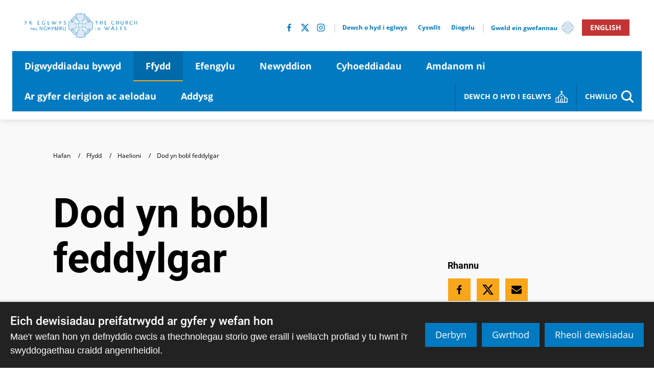

--- FILE ---
content_type: text/html; charset=utf-8
request_url: https://www.churchinwales.org.uk/cy/faith/generosity/becoming-thoughtful-people/
body_size: 100635
content:
<!DOCTYPE html>




<html lang="cy">
  <head>
    <title>
      Dod yn bobl feddylgar - The Church in Wales
    </title>

    <meta name="viewport" content="width=device-width, initial-scale=1, maximum-scale=1">
    <script type="text/javascript" src="/cy/jsi18n/"></script>
    <link href="https://fonts.googleapis.com/css?family=Merriweather:400,700|Source+Sans+Pro:400,400i,700,700i" rel="stylesheet">
    <link href="/static/dist/css/styles.8892af0b2413.css" rel="stylesheet">

    

    
    

<!-- Schema.org markup for Google+ -->
<meta itemprop="name" content="Dod yn bobl feddylgar - Church in Wales">

<!-- Twitter Card data -->
<meta name="twitter:card" content="summary_large_image">
<meta name="twitter:title" content="Dod yn bobl feddylgar - Church in Wales">


<!-- Open Graph data -->
<meta property="og:title" content="Dod yn bobl feddylgar - Church in Wales" />
<meta property="og:type" content="article" />
<meta property="og:site_name" content="Church in Wales" />
<meta property="og:url" content="https://www.churchinwales.org.uk/cy/faith/generosity/becoming-thoughtful-people/" />


  <meta name="twitter:description" content="">
  <meta itemprop="description" content="">
  <meta property="og:description" content="" />



  
  <meta property="og:image" content="" />
  <meta name="twitter:image" content="">
  <meta itemprop="image" content="">


  

    <!-- Global site tag (gtag.js) - Google Analytics -->
<script async src="https://www.googletagmanager.com/gtag/js?id=UA-154177093-1"></script>
<script>
  window.dataLayer = window.dataLayer || [];
  function gtag(){dataLayer.push(arguments);}
  gtag('js', new Date());

  gtag('config', 'UA-154177093-1');
</script>
  </head>
  <body>
    
    <svg aria-hidden="true" style="position: absolute; width: 0; height: 0; overflow: hidden;" version="1.1" xmlns="http://www.w3.org/2000/svg" xmlns:xlink="http://www.w3.org/1999/xlink"> <defs> <symbol id="location" viewBox="0 0 16 28"> <title>location</title> <path d="M12 10c0-2.203-1.797-4-4-4s-4 1.797-4 4 1.797 4 4 4 4-1.797 4-4zM16 10c0 0.953-0.109 1.937-0.516 2.797l-5.688 12.094c-0.328 0.688-1.047 1.109-1.797 1.109s-1.469-0.422-1.781-1.109l-5.703-12.094c-0.406-0.859-0.516-1.844-0.516-2.797 0-4.422 3.578-8 8-8s8 3.578 8 8z"></path> </symbol> <symbol id="phone" viewBox="0 0 22 28"> <title>phone</title> <path d="M22 19.375c0 0.562-0.25 1.656-0.484 2.172-0.328 0.766-1.203 1.266-1.906 1.656-0.922 0.5-1.859 0.797-2.906 0.797-1.453 0-2.766-0.594-4.094-1.078-0.953-0.344-1.875-0.766-2.734-1.297-2.656-1.641-5.859-4.844-7.5-7.5-0.531-0.859-0.953-1.781-1.297-2.734-0.484-1.328-1.078-2.641-1.078-4.094 0-1.047 0.297-1.984 0.797-2.906 0.391-0.703 0.891-1.578 1.656-1.906 0.516-0.234 1.609-0.484 2.172-0.484 0.109 0 0.219 0 0.328 0.047 0.328 0.109 0.672 0.875 0.828 1.188 0.5 0.891 0.984 1.797 1.5 2.672 0.25 0.406 0.719 0.906 0.719 1.391 0 0.953-2.828 2.344-2.828 3.187 0 0.422 0.391 0.969 0.609 1.344 1.578 2.844 3.547 4.813 6.391 6.391 0.375 0.219 0.922 0.609 1.344 0.609 0.844 0 2.234-2.828 3.187-2.828 0.484 0 0.984 0.469 1.391 0.719 0.875 0.516 1.781 1 2.672 1.5 0.313 0.156 1.078 0.5 1.188 0.828 0.047 0.109 0.047 0.219 0.047 0.328z"></path> </symbol> <symbol id="dropdown_triangle_stpadarns" viewBox="0 0 32 32"> <title>dropdown_triangle_stpadarns</title> <path fill="#253d84" style="fill: var(--color1, #253d84)" d="M30.476 8.571c0 0.506-0.208 0.982-0.565 1.339l-13.333 13.333c-0.357 0.357-0.833 0.565-1.339 0.565s-0.982-0.208-1.339-0.565l-13.333-13.333c-0.357-0.357-0.565-0.833-0.565-1.339 0-1.042 0.863-1.905 1.905-1.905h26.667c1.042 0 1.905 0.863 1.905 1.905z"></path> </symbol> <symbol id="dropdown" viewBox="0 0 32 32"> <title>dropdown</title> <path fill="#cfd3d6" style="fill: var(--color2, #cfd3d6)" d="M30.476 8.571c0 0.506-0.208 0.982-0.565 1.339l-13.333 13.333c-0.357 0.357-0.833 0.565-1.339 0.565s-0.982-0.208-1.339-0.565l-13.333-13.333c-0.357-0.357-0.565-0.833-0.565-1.339 0-1.042 0.863-1.905 1.905-1.905h26.667c1.042 0 1.905 0.863 1.905 1.905z"></path> </symbol> <symbol id="quote" viewBox="0 0 32 32"> <title>quote</title> <path d="M3.593 5.879h1.982v5.286h-5.286v-4c0-4.369 1.762-6.708 5.286-7.018v1.982c-1.321 0.369-1.982 1.429-1.982 3.179v0.571zM11.521 5.879h1.982v5.286h-5.286v-4c0-4.369 1.762-6.708 5.286-7.018v1.982c-1.321 0.369-1.982 1.429-1.982 3.179v0.571z"></path> <path d="M20.557 11.375h-1.982v-5.286h5.286v3.982c0 4.381-1.762 6.726-5.286 7.036v-1.982c1.321-0.381 1.982-1.446 1.982-3.196v-0.554zM28.486 11.375h-1.982v-5.286h5.286v3.982c0 4.381-1.762 6.726-5.286 7.036v-1.982c1.321-0.381 1.982-1.446 1.982-3.196v-0.554z"></path> </symbol> <symbol id="ciw_logo_white" viewBox="0 0 146 32"> <title>ciw_logo_white</title> <path fill="#fffffe" style="fill: var(--color3, #fffffe)" d="M72.699 26.729c-5.985 0-10.837-4.852-10.837-10.837s4.852-10.837 10.837-10.837c5.985 0 10.837 4.852 10.837 10.837s-4.852 10.837-10.837 10.837zM72.647 1.967c-7.69 0-13.924 6.234-13.924 13.924s6.234 13.924 13.924 13.924c7.69 0 13.924-6.234 13.924-13.924s-6.234-13.924-13.924-13.924z"></path> <path fill="#fffffe" style="fill: var(--color3, #fffffe)" d="M69.659 13.389l0.482-0.608 2.151-0.573 1.884 0.154 0.96 0.393 0.753 0.72 0.823 3.742-0.501 1.216-0.939 0.722-1.902 0.561-2.618-0.244-0.746-0.405-0.667-0.654-1.051-1.413 0.127-1.694 1.243-1.917z"></path> <path fill="#006fac" style="fill: var(--color4, #006fac)" d="M86.664 15.924h-0.174c0 3.836-1.545 7.308-4.043 9.822s-5.947 4.068-9.759 4.068c-3.811 0-7.26-1.554-9.758-4.068s-4.043-5.985-4.043-9.822c0-3.836 1.545-7.308 4.043-9.822s5.947-4.068 9.758-4.068c3.811 0 7.26 1.554 9.759 4.068s4.043 5.985 4.043 9.822h0.348c0-3.931-1.584-7.491-4.144-10.067s-6.098-4.17-10.005-4.17c-3.907 0-7.445 1.594-10.005 4.17s-4.144 6.136-4.144 10.067c0 3.931 1.584 7.491 4.144 10.067s6.098 4.17 10.005 4.17c7.815 0 14.149-6.375 14.149-14.237h-0.174z"></path> <path fill="#006fac" style="fill: var(--color4, #006fac)" d="M83.476 15.924h-0.174c0 2.95-1.188 5.62-3.109 7.553s-4.573 3.128-7.504 3.128c-2.931 0-5.583-1.195-7.505-3.128s-3.109-4.603-3.109-7.553c0-2.951 1.188-5.62 3.109-7.553s4.573-3.128 7.505-3.128c2.931 0 5.583 1.195 7.505 3.128s3.109 4.603 3.109 7.553h0.348c0-3.045-1.227-5.803-3.21-7.799s-4.725-3.231-7.751-3.231c-3.027 0-5.768 1.235-7.751 3.231s-3.21 4.754-3.21 7.799c0 3.045 1.227 5.803 3.21 7.799s4.724 3.231 7.751 3.231c6.055 0 10.961-4.939 10.961-11.029h-0.174z"></path> <path fill="#488abc" style="fill: var(--color5, #488abc)" d="M62.584 9.219c-0.432 0-0.729-1.071-0.233-1.986 0.466-0.86 1.493-0.956 1.493-0.956l0.012 0.179c0 0-0.932 0.311-1.254 0.932s-0.179 1.398-0.048 1.41c0.007 0.001 0.014 0.001 0.020 0.001 0.114 0 0.135-0.096 0.135-0.096s0.215 0.454-0.084 0.514c-0.014 0.002-0.028 0.003-0.042 0.003z"></path> <path fill="#488abc" style="fill: var(--color5, #488abc)" d="M62.16 10.398l-0.012-0.155c0 0 0.633-0.275 0.968-0.942 0.314-0.626 0.14-1.402 0.009-1.41-0.005 0-0.010 0-0.014 0-0.119 0-0.138 0.1-0.138 0.1s-0.227-0.448 0.069-0.516c0.016-0.003 0.032-0.004 0.048-0.004 0.43 0 0.768 1.066 0.281 1.979-0.41 0.77-1.211 0.949-1.211 0.949z"></path> <path fill="#488abc" style="fill: var(--color5, #488abc)" d="M60.857 12.579l-0.032-0.152c0 0 0.592-0.355 0.837-1.060 0.228-0.657-0.040-1.4-0.172-1.4-0.001 0-0.002 0-0.002 0-0.132 0.009-0.138 0.119-0.138 0.119s-0.284-0.415 0.002-0.521c0.027-0.009 0.054-0.013 0.081-0.013 0.417 0 0.856 0.985 0.502 1.928-0.307 0.817-1.077 1.099-1.077 1.099z"></path> <path fill="#488abc" style="fill: var(--color5, #488abc)" d="M65.275 6.36c-0.053 0-0.096-0.006-0.094-0.025 0.033-0.317-0.022-0.296-0.108-0.314-0.017-0.003-0.032-0.005-0.045-0.005-0.094 0-0.125 0.071-0.125 0.071s-0.129-0.485 0.175-0.49c0.366 0.005 0.41 0.377 0.388 0.749 0 0-0.107 0.014-0.19 0.014z"></path> <path fill="#488abc" style="fill: var(--color5, #488abc)" d="M61.237 11.485c-0.411 0-0.865-0.948-0.577-1.903 0.282-0.937 1.269-1.238 1.269-1.238l0.048 0.173c0 0-0.85 0.493-1.040 1.166-0.188 0.667 0.101 1.39 0.235 1.39 0.001 0 0.003 0 0.004 0 0.131-0.015 0.133-0.125 0.133-0.125s0.302 0.401 0.022 0.52c-0.031 0.012-0.062 0.017-0.093 0.017z"></path> <path fill="#488abc" style="fill: var(--color5, #488abc)" d="M64.4 7.223c-0.459-0.015-0.577-1.168 0.102-1.999 0.491-0.601 1.238-0.663 1.526-0.663 0.075 0 0.119 0.004 0.119 0.004l-0.022 0.178c0 0-0.974 0.13-1.407 0.68s-0.438 1.339-0.311 1.376c0.019 0.005 0.037 0.008 0.052 0.008 0.087 0 0.118-0.073 0.118-0.073s0.126 0.486-0.179 0.489z"></path> <path fill="#488abc" style="fill: var(--color5, #488abc)" d="M66.453 5.684c-0.010 0-0.021-0.001-0.032-0.002-0.453-0.075-0.418-1.234 0.365-1.968 0.42-0.394 0.941-0.475 1.299-0.475 0.25 0 0.42 0.040 0.42 0.040l-0.045 0.174c0 0-0.982 0.001-1.484 0.488s-0.611 1.27-0.49 1.322c0.026 0.012 0.050 0.016 0.070 0.016 0.073 0 0.107-0.058 0.107-0.058s0.056 0.463-0.21 0.463z"></path> <path fill="#488abc" style="fill: var(--color5, #488abc)" d="M63.692 8.372v-0.11c0 0 0.657-0.12 0.996-0.504s0.449-1.073 0.449-1.073l0.274 0.022c0 0-0.12 0.777-0.602 1.193s-1.117 0.471-1.117 0.471z"></path> <path fill="#488abc" style="fill: var(--color5, #488abc)" d="M63.122 8.372l-0.58-0.022-0.011-0.088 0.602-0.011-0.011 0.12z"></path> <path fill="#488abc" style="fill: var(--color5, #488abc)" d="M67.189 4.945l-0.552-0.18 0.013-0.087 0.582 0.154-0.044 0.113z"></path> <path fill="#488abc" style="fill: var(--color5, #488abc)" d="M61.016 10.586l-0.022-0.086 0.596-0.085 0.004 0.121-0.578 0.050z"></path> <path fill="#488abc" style="fill: var(--color5, #488abc)" d="M65.819 6.611c-0.446 0-0.834-0.149-0.967-0.188-0.080-0.024-0.172-0.030-0.247-0.030-0.084 0-0.147 0.008-0.147 0.008v-0.109c0 0 0.131 0.003 0.416 0.055 0.246 0.045 0.534 0.156 0.872 0.156 0.158 0 0.326-0.024 0.507-0.090 0.569-0.208 0.974-1.018 0.974-1.018l0.164 0.339c0 0-0.241 0.515-1.018 0.788-0.186 0.065-0.375 0.090-0.555 0.090z"></path> <path fill="#488abc" style="fill: var(--color5, #488abc)" d="M82.723 9.206c-0.014 0-0.028-0.001-0.042-0.003-0.298-0.060-0.084-0.514-0.084-0.514s0.021 0.097 0.136 0.097c0.006 0 0.013 0 0.020-0.001 0.131-0.012 0.275-0.788-0.048-1.409s-1.254-0.932-1.254-0.932l0.012-0.179c0 0 1.027 0.096 1.493 0.956 0.496 0.915 0.199 1.986-0.233 1.986z"></path> <path fill="#488abc" style="fill: var(--color5, #488abc)" d="M83.147 10.385c0 0-0.8-0.179-1.211-0.949-0.487-0.914-0.149-1.979 0.281-1.979 0.016 0 0.032 0.002 0.048 0.005 0.297 0.068 0.069 0.516 0.069 0.516s-0.019-0.1-0.138-0.1c-0.005 0-0.009 0-0.014 0-0.132 0.008-0.305 0.784 0.009 1.41 0.335 0.668 0.968 0.942 0.968 0.942l-0.012 0.155z"></path> <path fill="#488abc" style="fill: var(--color5, #488abc)" d="M84.45 12.565c0 0-0.77-0.282-1.077-1.099-0.354-0.944 0.085-1.928 0.502-1.928 0.027 0 0.055 0.004 0.081 0.013 0.285 0.106 0.002 0.521 0.002 0.521s-0.007-0.11-0.138-0.119c-0.001 0-0.001 0-0.002 0-0.132 0-0.4 0.742-0.172 1.4 0.245 0.706 0.837 1.060 0.837 1.060l-0.032 0.152z"></path> <path fill="#488abc" style="fill: var(--color5, #488abc)" d="M80.032 6.347c-0.083 0-0.19-0.014-0.19-0.014-0.022-0.372 0.022-0.744 0.388-0.749 0.305 0.005 0.175 0.49 0.175 0.49s-0.031-0.071-0.125-0.071c-0.014 0-0.029 0.002-0.045 0.005-0.086 0.018-0.141-0.004-0.108 0.314 0.002 0.019-0.041 0.025-0.094 0.025z"></path> <path fill="#488abc" style="fill: var(--color5, #488abc)" d="M84.070 11.472c-0.031 0-0.063-0.006-0.093-0.017-0.28-0.119 0.022-0.52 0.022-0.52s0.002 0.11 0.133 0.125c0.001 0 0.003 0 0.004 0 0.133 0 0.423-0.723 0.235-1.39-0.19-0.674-1.040-1.166-1.040-1.166l0.048-0.173c0 0 0.987 0.302 1.269 1.238 0.288 0.955-0.167 1.903-0.577 1.903z"></path> <path fill="#488abc" style="fill: var(--color5, #488abc)" d="M80.908 7.21c-0.305-0.003-0.179-0.489-0.179-0.489s0.031 0.073 0.118 0.073c0.016 0 0.033-0.002 0.052-0.008 0.127-0.036 0.122-0.826-0.311-1.376s-1.407-0.68-1.407-0.68l-0.022-0.178c0 0 0.044-0.004 0.119-0.004 0.288 0 1.036 0.062 1.526 0.663 0.679 0.832 0.562 1.984 0.102 1.999z"></path> <path fill="#488abc" style="fill: var(--color5, #488abc)" d="M78.854 5.671c-0.266 0-0.21-0.463-0.21-0.463s0.035 0.058 0.107 0.058c0.020 0 0.044-0.004 0.070-0.016 0.121-0.053 0.012-0.835-0.49-1.322s-1.484-0.488-1.484-0.488l-0.045-0.174c0 0 0.17-0.040 0.42-0.040 0.357 0 0.879 0.081 1.298 0.475 0.783 0.735 0.819 1.893 0.365 1.968-0.011 0.001-0.021 0.002-0.032 0.002z"></path> <path fill="#488abc" style="fill: var(--color5, #488abc)" d="M81.615 8.359c0 0-0.635-0.055-1.117-0.471s-0.602-1.193-0.602-1.193l0.274-0.022c0 0 0.109 0.69 0.449 1.073s0.996 0.504 0.996 0.504v0.11z"></path> <path fill="#488abc" style="fill: var(--color5, #488abc)" d="M82.185 8.359l-0.011-0.12 0.602 0.011-0.011 0.088-0.58 0.022z"></path> <path fill="#488abc" style="fill: var(--color5, #488abc)" d="M78.118 4.932l-0.043-0.113 0.582-0.154 0.013 0.087-0.552 0.18z"></path> <path fill="#488abc" style="fill: var(--color5, #488abc)" d="M84.291 10.573l-0.579-0.050 0.004-0.121 0.596 0.085-0.022 0.086z"></path> <path fill="#488abc" style="fill: var(--color5, #488abc)" d="M79.488 6.598c-0.18 0-0.369-0.024-0.555-0.090-0.777-0.274-1.018-0.788-1.018-0.788l0.164-0.339c0 0 0.405 0.81 0.974 1.018 0.181 0.066 0.35 0.090 0.507 0.090 0.338 0 0.626-0.111 0.872-0.156 0.285-0.052 0.416-0.055 0.416-0.055v0.109c0 0-0.063-0.008-0.147-0.008-0.075 0-0.167 0.006-0.247 0.030-0.133 0.039-0.521 0.188-0.967 0.188z"></path> <path fill="#488abc" style="fill: var(--color5, #488abc)" d="M63.822 25.621c0 0-1.027-0.096-1.493-0.962-0.496-0.921-0.199-1.999 0.233-1.999 0.014 0 0.028 0.001 0.042 0.003 0.298 0.060 0.084 0.517 0.084 0.517s-0.021-0.097-0.136-0.097c-0.006 0-0.013 0-0.020 0.001-0.131 0.012-0.275 0.793 0.048 1.418s1.254 0.938 1.254 0.938l-0.012 0.18z"></path> <path fill="#488abc" style="fill: var(--color5, #488abc)" d="M63.068 24.421c-0.016 0-0.032-0.002-0.048-0.005-0.297-0.068-0.069-0.519-0.069-0.519s0.019 0.101 0.138 0.101c0.005 0 0.009 0 0.014 0 0.132-0.008 0.305-0.789-0.009-1.419-0.335-0.672-0.968-0.948-0.968-0.948l0.012-0.156c0 0 0.8 0.18 1.211 0.955 0.487 0.919 0.149 1.991-0.281 1.991z"></path> <path fill="#488abc" style="fill: var(--color5, #488abc)" d="M61.41 22.326c-0.027 0-0.054-0.004-0.081-0.013-0.285-0.107-0.002-0.524-0.002-0.524s0.007 0.111 0.138 0.12c0.001 0 0.002 0 0.002 0 0.132 0 0.401-0.747 0.172-1.408-0.245-0.71-0.837-1.067-0.837-1.067l0.032-0.153c0 0 0.77 0.283 1.077 1.106 0.354 0.949-0.085 1.94-0.502 1.94z"></path> <path fill="#488abc" style="fill: var(--color5, #488abc)" d="M65.055 26.305c-0.305-0.005-0.175-0.493-0.175-0.493s0.031 0.071 0.125 0.071c0.014 0 0.029-0.002 0.046-0.005 0.086-0.018 0.141 0.004 0.108-0.316-0.002-0.019 0.041-0.025 0.094-0.025 0.083 0 0.191 0.014 0.191 0.014 0.022 0.375-0.022 0.749-0.388 0.754z"></path> <path fill="#488abc" style="fill: var(--color5, #488abc)" d="M61.907 23.542c0 0-0.987-0.303-1.269-1.246-0.288-0.961 0.167-1.915 0.577-1.915 0.031 0 0.063 0.006 0.093 0.017 0.28 0.12-0.022 0.523-0.022 0.523s-0.002-0.111-0.133-0.126c-0.001 0-0.003 0-0.004 0-0.133 0-0.423 0.728-0.235 1.399 0.19 0.678 1.040 1.173 1.040 1.173l-0.048 0.174z"></path> <path fill="#488abc" style="fill: var(--color5, #488abc)" d="M66.006 27.348c-0.288 0-1.036-0.063-1.526-0.667-0.679-0.837-0.562-1.997-0.102-2.012 0.305 0.003 0.179 0.492 0.179 0.492s-0.031-0.073-0.118-0.073c-0.016 0-0.033 0.002-0.052 0.008-0.127 0.037-0.122 0.831 0.311 1.384s1.407 0.684 1.407 0.684l0.022 0.179c0 0-0.044 0.004-0.119 0.004z"></path> <path fill="#488abc" style="fill: var(--color5, #488abc)" d="M68.063 28.678c-0.358 0-0.878-0.082-1.298-0.478-0.783-0.739-0.819-1.905-0.365-1.981 0.011-0.001 0.022-0.002 0.032-0.002 0.266 0 0.21 0.466 0.21 0.466s-0.035-0.058-0.108-0.058c-0.020 0-0.044 0.005-0.070 0.016-0.121 0.053-0.012 0.84 0.49 1.331s1.484 0.491 1.484 0.491l0.045 0.175c0 0-0.17 0.040-0.42 0.040z"></path> <path fill="#488abc" style="fill: var(--color5, #488abc)" d="M65.115 25.21c0 0-0.109-0.694-0.449-1.080s-0.996-0.507-0.996-0.507v-0.11c0 0 0.635 0.055 1.117 0.474s0.602 1.201 0.602 1.201l-0.274 0.022z"></path> <path fill="#488abc" style="fill: var(--color5, #488abc)" d="M63.111 23.635l-0.602-0.011 0.011-0.088 0.58-0.022 0.011 0.121z"></path> <path fill="#488abc" style="fill: var(--color5, #488abc)" d="M66.629 27.23l-0.013-0.088 0.552-0.181 0.043 0.114-0.582 0.155z"></path> <path fill="#488abc" style="fill: var(--color5, #488abc)" d="M61.569 21.457l-0.596-0.085 0.022-0.086 0.579 0.050-0.004 0.122z"></path> <path fill="#488abc" style="fill: var(--color5, #488abc)" d="M67.206 26.51c0 0-0.405-0.815-0.974-1.024-0.181-0.067-0.35-0.091-0.507-0.091-0.338 0-0.626 0.112-0.872 0.157-0.285 0.052-0.416 0.055-0.416 0.055v-0.11c0 0 0.063 0.008 0.148 0.008 0.075 0 0.166-0.006 0.246-0.030 0.133-0.039 0.521-0.189 0.967-0.189 0.18 0 0.369 0.024 0.555 0.090 0.777 0.275 1.018 0.793 1.018 0.793l-0.164 0.341z"></path> <path fill="#488abc" style="fill: var(--color5, #488abc)" d="M81.513 25.66l-0.012-0.18c0 0 0.932-0.312 1.254-0.937s0.179-1.406 0.048-1.418c-0.007-0.001-0.013-0.001-0.020-0.001-0.114 0-0.136 0.097-0.136 0.097s-0.215-0.457 0.084-0.517c0.014-0.002 0.028-0.003 0.042-0.003 0.432 0 0.729 1.078 0.233 1.998-0.466 0.866-1.493 0.962-1.493 0.962z"></path> <path fill="#488abc" style="fill: var(--color5, #488abc)" d="M82.267 24.46c-0.43 0-0.768-1.072-0.281-1.991 0.41-0.775 1.211-0.955 1.211-0.955l0.012 0.156c0 0-0.633 0.276-0.968 0.948-0.314 0.63-0.14 1.411-0.009 1.419 0.005 0 0.010 0 0.014 0 0.119 0 0.139-0.101 0.139-0.101s0.227 0.451-0.069 0.519c-0.016 0.003-0.032 0.004-0.048 0.004z"></path> <path fill="#488abc" style="fill: var(--color5, #488abc)" d="M83.925 22.365c-0.417 0-0.856-0.991-0.502-1.94 0.307-0.822 1.077-1.106 1.077-1.106l0.032 0.153c0 0-0.592 0.357-0.837 1.067-0.228 0.662 0.040 1.408 0.172 1.408 0.001 0 0.001 0 0.002 0 0.132-0.009 0.138-0.12 0.138-0.12s0.284 0.417-0.002 0.524c-0.027 0.009-0.054 0.013-0.081 0.013z"></path> <path fill="#488abc" style="fill: var(--color5, #488abc)" d="M80.28 26.345c-0.366-0.005-0.41-0.379-0.388-0.754 0 0 0.108-0.014 0.19-0.014 0.053 0 0.096 0.006 0.094 0.025-0.033 0.32 0.022 0.297 0.108 0.316 0.017 0.004 0.032 0.005 0.045 0.005 0.094 0 0.125-0.071 0.125-0.071s0.129 0.488-0.175 0.493z"></path> <path fill="#488abc" style="fill: var(--color5, #488abc)" d="M83.429 23.581l-0.048-0.174c0 0 0.85-0.496 1.040-1.173 0.188-0.671-0.102-1.399-0.235-1.399-0.001 0-0.003 0-0.004 0-0.131 0.015-0.133 0.126-0.133 0.126s-0.302-0.403-0.022-0.523c0.031-0.012 0.062-0.017 0.093-0.017 0.411 0 0.865 0.954 0.577 1.915-0.282 0.942-1.269 1.246-1.269 1.246z"></path> <path fill="#488abc" style="fill: var(--color5, #488abc)" d="M79.329 27.387c-0.075 0-0.119-0.004-0.119-0.004l0.022-0.179c0 0 0.973-0.131 1.407-0.684s0.438-1.348 0.311-1.384c-0.019-0.006-0.037-0.008-0.052-0.008-0.087 0-0.118 0.073-0.118 0.073s-0.126-0.489 0.179-0.492c0.459 0.015 0.577 1.175-0.102 2.012-0.491 0.604-1.238 0.667-1.526 0.667z"></path> <path fill="#488abc" style="fill: var(--color5, #488abc)" d="M77.272 28.717c-0.25 0-0.42-0.040-0.42-0.040l0.045-0.175c0 0 0.982 0 1.484-0.491s0.611-1.277 0.49-1.331c-0.026-0.012-0.050-0.016-0.070-0.016-0.073 0-0.108 0.058-0.108 0.058s-0.056-0.466 0.21-0.466c0.010 0 0.021 0.001 0.032 0.002 0.453 0.076 0.418 1.242-0.365 1.981-0.42 0.396-0.941 0.478-1.298 0.478z"></path> <path fill="#488abc" style="fill: var(--color5, #488abc)" d="M80.221 25.249l-0.274-0.022c0 0 0.121-0.782 0.602-1.201s1.117-0.474 1.117-0.474v0.11c0 0-0.657 0.121-0.996 0.507s-0.449 1.080-0.449 1.080z"></path> <path fill="#488abc" style="fill: var(--color5, #488abc)" d="M82.224 23.674l0.011-0.121 0.58 0.022 0.011 0.088-0.602 0.011z"></path> <path fill="#488abc" style="fill: var(--color5, #488abc)" d="M78.707 27.269l-0.582-0.155 0.043-0.114 0.552 0.181-0.014 0.088z"></path> <path fill="#488abc" style="fill: var(--color5, #488abc)" d="M83.767 21.496l-0.004-0.122 0.579-0.050 0.022 0.086-0.596 0.085z"></path> <path fill="#488abc" style="fill: var(--color5, #488abc)" d="M78.129 26.549l-0.164-0.341c0 0 0.241-0.518 1.018-0.793 0.186-0.066 0.375-0.090 0.555-0.090 0.446 0 0.834 0.15 0.967 0.189 0.080 0.024 0.172 0.030 0.247 0.030 0.085 0 0.147-0.008 0.147-0.008v0.11c0 0-0.131-0.003-0.416-0.055-0.246-0.045-0.534-0.157-0.872-0.157-0.158 0-0.326 0.024-0.507 0.091-0.569 0.209-0.974 1.024-0.974 1.024z"></path> <path fill="#fffffe" style="fill: var(--color3, #fffffe)" d="M69.701 18.686c0 0-1.114-0.82-2.319-0.228s-1.057 2.092-1.057 2.092l-8.602 1.458c0 0-0.951-3.297-0.972-6.108s0.93-5.791 0.93-5.791l8.644 1.458c0 0-0.299 1.196 0.761 1.923 1.44 0.989 2.832-0.302 2.832-0.302z"></path> <path fill="#006fac" style="fill: var(--color4, #006fac)" d="M69.789 18.566c-0.006-0.005-0.165-0.121-0.428-0.238s-0.632-0.234-1.058-0.234c-0.307 0-0.645 0.062-0.986 0.23-0.261 0.128-0.465 0.297-0.622 0.485-0.236 0.281-0.366 0.6-0.438 0.886s-0.086 0.54-0.086 0.699c0 0.104 0.006 0.167 0.006 0.171l0.148-0.015-0.025-0.147-8.602 1.458 0.025 0.147 0.143-0.041c0 0-0.004-0.012-0.010-0.037-0.052-0.184-0.286-1.039-0.51-2.175s-0.437-2.554-0.446-3.856c0-0.030 0-0.061 0-0.091 0-1.375 0.231-2.792 0.462-3.862 0.116-0.535 0.231-0.984 0.318-1.298 0.043-0.157 0.079-0.281 0.105-0.365 0.013-0.042 0.022-0.074 0.029-0.096s0.010-0.032 0.010-0.032l-0.142-0.045-0.025 0.147 8.644 1.458 0.025-0.147-0.145-0.036c-0.002 0.009-0.043 0.175-0.043 0.424 0 0.221 0.032 0.508 0.157 0.806s0.344 0.604 0.707 0.852c0.423 0.291 0.851 0.399 1.241 0.399 0.51 0 0.951-0.18 1.266-0.357s0.505-0.353 0.511-0.358l-0.203-0.219c-0.005 0.005-0.183 0.166-0.468 0.324s-0.676 0.311-1.107 0.311c-0.336-0.001-0.697-0.090-1.072-0.347-0.315-0.217-0.495-0.471-0.601-0.722s-0.134-0.498-0.134-0.69c0-0.108 0.009-0.198 0.018-0.26 0.004-0.031 0.009-0.055 0.012-0.071l0.004-0.017 0.040-0.16-8.931-1.507-0.039 0.123c-0.001 0.003-0.235 0.736-0.469 1.819s-0.468 2.516-0.468 3.925c0 0.031 0 0.063 0 0.094 0.011 1.421 0.256 2.956 0.497 4.137s0.48 2.009 0.481 2.011l0.037 0.128 8.87-1.504-0.014-0.138v-0.001c-0.001-0.009-0.005-0.060-0.005-0.141 0-0.188 0.023-0.537 0.159-0.886 0.068-0.175 0.162-0.349 0.295-0.507s0.303-0.299 0.526-0.409c0.298-0.146 0.587-0.199 0.855-0.199 0.371 0 0.701 0.104 0.938 0.209 0.118 0.052 0.213 0.105 0.277 0.143 0.032 0.019 0.057 0.035 0.073 0.046l0.018 0.012 0.004 0.003h0.001l0.177-0.24z"></path> <path fill="#fff" style="fill: var(--color6, #fff)" d="M67.509 15.965c0-0.381 0.19-1.606 0.19-1.606s-0.912-0.036-1.585-0.655c-0.528-0.486-0.74-1.522-0.74-1.522l-7.102-0.951c0 0-0.717 2.029-0.761 4.586-0.042 2.473 0.761 5.199 0.761 5.199l7.228-1.078c0 0 0.19-1.205 0.782-1.775 0.678-0.654 1.437-0.698 1.437-0.698s-0.211-1.057-0.211-1.501z"></path> <path fill="#006fac" style="fill: var(--color4, #006fac)" d="M67.509 15.965h0.099c0-0.088 0.011-0.235 0.029-0.401 0.026-0.251 0.067-0.548 0.1-0.783 0.017-0.117 0.032-0.219 0.042-0.291s0.017-0.115 0.017-0.115l0.017-0.11-0.113-0.004c-0.022-0.001-0.247-0.014-0.544-0.1s-0.665-0.243-0.976-0.529c-0.244-0.223-0.427-0.592-0.542-0.905-0.058-0.156-0.1-0.298-0.128-0.4-0.014-0.051-0.024-0.093-0.030-0.121-0.003-0.014-0.006-0.025-0.007-0.032l-0.002-0.011-0.014-0.069-7.252-0.971-0.027 0.076c-0.002 0.006-0.722 2.043-0.767 4.618-0.001 0.064-0.002 0.128-0.002 0.192 0.001 2.44 0.766 5.032 0.767 5.037l0.024 0.083 7.386-1.101 0.011-0.072 0.002-0.012c0.011-0.064 0.066-0.366 0.186-0.715s0.306-0.744 0.564-0.992c0.326-0.315 0.672-0.482 0.936-0.571 0.132-0.044 0.243-0.069 0.321-0.083 0.039-0.007 0.069-0.011 0.089-0.013 0.010-0.001 0.018-0.002 0.023-0.002h0.006l0.114-0.007-0.022-0.112c0 0-0.013-0.065-0.033-0.171-0.029-0.158-0.074-0.406-0.111-0.655s-0.066-0.5-0.066-0.655h-0.199c0 0.236 0.054 0.611 0.107 0.933s0.106 0.586 0.106 0.587l0.097-0.019-0.006-0.099c-0.012 0.001-0.796 0.047-1.5 0.725-0.316 0.306-0.514 0.762-0.638 1.142s-0.172 0.686-0.173 0.689l0.098 0.015-0.015-0.098-7.228 1.078 0.015 0.098 0.095-0.028c0 0-0.003-0.010-0.008-0.029-0.083-0.288-0.751-2.701-0.75-4.952 0-0.063 0.001-0.126 0.002-0.189 0.022-1.27 0.211-2.41 0.394-3.232 0.092-0.411 0.182-0.742 0.25-0.971 0.034-0.114 0.062-0.202 0.081-0.262 0.010-0.030 0.017-0.052 0.022-0.068s0.008-0.022 0.008-0.022l-0.094-0.033-0.013 0.098 7.102 0.951 0.013-0.098-0.097 0.020c0.001 0.003 0.054 0.266 0.176 0.593s0.31 0.719 0.594 0.982c0.353 0.324 0.764 0.493 1.086 0.582s0.557 0.099 0.563 0.099l0.004-0.099-0.098-0.015c0 0.001-0.048 0.307-0.095 0.662-0.024 0.178-0.048 0.367-0.066 0.537s-0.030 0.319-0.030 0.422h0.099z"></path> <path fill="#fffffe" style="fill: var(--color3, #fffffe)" d="M75.589 18.802c0 0 1.148-0.972 2.353-0.38s1.057 2.093 1.057 2.093l8.491 1.485c0 0 0.967-3.333 0.988-6.144s-0.922-5.781-0.922-5.781l-8.516 1.383c0 0 0.234 1.236-0.802 1.997-1.277 0.939-2.657-0.185-2.657-0.185z"></path> <path fill="#006fac" style="fill: var(--color4, #006fac)" d="M75.686 18.916v0c0.004-0.004 0.168-0.14 0.429-0.273s0.618-0.263 1.007-0.263c0.241 0 0.495 0.048 0.755 0.176 0.223 0.11 0.393 0.251 0.525 0.409 0.199 0.236 0.313 0.512 0.377 0.767s0.077 0.486 0.077 0.627c0 0.046-0.001 0.083-0.003 0.107-0.001 0.012-0.001 0.021-0.002 0.027l-0.001 0.006v0.001l-0.013 0.138 8.758 1.532 0.037-0.128c0.001-0.003 0.243-0.839 0.489-2.029s0.494-2.733 0.505-4.155c0-0.031 0-0.063 0-0.095 0-1.408-0.233-2.838-0.465-3.919s-0.464-1.811-0.465-1.814l-0.039-0.123-8.794 1.429 0.029 0.15c0.001 0.007 0.020 0.115 0.020 0.28 0 0.195-0.026 0.468-0.135 0.75s-0.297 0.574-0.629 0.818c-0.351 0.257-0.7 0.344-1.029 0.345-0.394 0-0.758-0.13-1.023-0.264-0.132-0.066-0.24-0.133-0.313-0.183-0.037-0.025-0.065-0.045-0.084-0.059-0.009-0.007-0.016-0.012-0.021-0.016l-0.005-0.004-0.001-0.001-0.188 0.231c0.006 0.005 0.185 0.15 0.477 0.297s0.697 0.295 1.157 0.295c0.383 0.001 0.804-0.107 1.206-0.403 0.381-0.28 0.605-0.625 0.73-0.952s0.154-0.636 0.155-0.857c0-0.2-0.024-0.329-0.025-0.336l-0.147 0.028 0.024 0.147 8.516-1.384-0.024-0.147-0.142 0.045c0 0 0.003 0.011 0.010 0.032 0.1 0.322 0.907 3.031 0.906 5.61 0 0.031 0 0.062 0 0.092-0.010 1.389-0.255 2.918-0.499 4.097-0.122 0.59-0.243 1.092-0.333 1.446-0.045 0.177-0.083 0.318-0.109 0.413-0.013 0.048-0.023 0.085-0.030 0.11s-0.011 0.037-0.011 0.037l0.143 0.042 0.026-0.147-8.491-1.485-0.026 0.147 0.148 0.015c0-0.004 0.006-0.067 0.006-0.171 0-0.212-0.024-0.593-0.178-0.994-0.077-0.2-0.188-0.404-0.345-0.592s-0.362-0.357-0.622-0.485c-0.303-0.149-0.605-0.206-0.886-0.206-0.462 0-0.867 0.153-1.156 0.302s-0.466 0.299-0.472 0.304l0.193 0.228z"></path> <path fill="#fff" style="fill: var(--color6, #fff)" d="M77.821 16.103c0-0.381-0.214-1.466-0.214-1.466s0.842-0.204 1.515-0.824c0.528-0.486 0.675-1.663 0.675-1.663l7.254-0.957c0 0 0.717 2.029 0.761 4.586 0.042 2.473-0.761 5.199-0.761 5.199l-7.228-1.078c0 0-0.076-0.988-0.668-1.558-0.678-0.654-1.532-0.676-1.532-0.676s0.198-1.121 0.198-1.565z"></path> <path fill="#006fac" style="fill: var(--color4, #006fac)" d="M77.821 16.103h0.099c0-0.104-0.014-0.245-0.034-0.402-0.061-0.471-0.181-1.082-0.182-1.083l-0.097 0.019 0.023 0.097c0.008-0.003 0.863-0.208 1.559-0.847 0.145-0.134 0.258-0.308 0.35-0.494 0.274-0.557 0.355-1.225 0.356-1.23l-0.099-0.012 0.013 0.098 7.254-0.957-0.013-0.098-0.094 0.033c0 0 0.003 0.007 0.008 0.022 0.077 0.226 0.707 2.151 0.748 4.533 0.001 0.063 0.002 0.126 0.002 0.189 0 1.2-0.189 2.447-0.379 3.392-0.095 0.473-0.19 0.87-0.261 1.149-0.036 0.14-0.065 0.25-0.086 0.324-0.010 0.037-0.019 0.066-0.024 0.085s-0.008 0.029-0.008 0.029l0.095 0.028 0.015-0.098-7.228-1.078-0.015 0.098 0.099-0.008c0-0.005-0.020-0.257-0.116-0.585s-0.267-0.732-0.582-1.037c-0.354-0.341-0.752-0.516-1.061-0.607s-0.531-0.096-0.537-0.097l-0.003 0.099 0.098 0.017c0-0.001 0.050-0.281 0.099-0.619s0.1-0.729 0.1-0.963h-0.199c0 0.209-0.049 0.601-0.098 0.934-0.025 0.167-0.049 0.32-0.068 0.432s-0.031 0.181-0.031 0.181l-0.020 0.114 0.117 0.003c0.019 0.001 0.229 0.011 0.512 0.097s0.638 0.248 0.952 0.551c0.277 0.266 0.44 0.641 0.529 0.949 0.045 0.154 0.072 0.292 0.088 0.39 0.008 0.049 0.013 0.088 0.016 0.115 0.001 0.013 0.003 0.024 0.003 0.030l0.001 0.009 0.006 0.079 7.392 1.102 0.024-0.083c0.001-0.005 0.766-2.597 0.766-5.036 0-0.064-0.001-0.129-0.002-0.193-0.044-2.575-0.765-4.612-0.766-4.618l-0.027-0.076-7.41 0.977-0.009 0.076-0.002 0.012c-0.008 0.062-0.052 0.356-0.154 0.688-0.101 0.331-0.264 0.698-0.488 0.903-0.325 0.299-0.695 0.501-0.983 0.626-0.144 0.063-0.267 0.106-0.354 0.134-0.043 0.014-0.078 0.024-0.101 0.030-0.012 0.003-0.020 0.006-0.026 0.007l-0.006 0.002h-0.002l-0.093 0.022 0.019 0.093c0 0 0.013 0.067 0.033 0.174 0.030 0.161 0.075 0.411 0.112 0.656s0.067 0.486 0.067 0.616h0.099z"></path> <path fill="#fffffe" style="fill: var(--color3, #fffffe)" d="M69.627 18.646c0 0 1.195 0.917 0.586 2.465-0.492 1.249-2.158 1.136-2.158 1.136l-1.433 8.663c0 0 3.481 0.971 6.292 0.939s5.88-0.906 5.88-0.906l-1.469-8.771c0 0-1.292 0.264-1.99-0.815-0.906-1.4 0.296-2.602 0.296-2.602z"></path> <path fill="#006fac" style="fill: var(--color4, #006fac)" d="M69.536 18.764v0c0.003 0.002 0.182 0.143 0.356 0.398s0.344 0.622 0.344 1.087c0 0.241-0.046 0.51-0.163 0.808-0.095 0.241-0.236 0.423-0.402 0.566-0.249 0.213-0.558 0.335-0.841 0.401s-0.537 0.078-0.67 0.077c-0.032 0-0.057-0.001-0.073-0.001l-0.022-0.001h-0.001l-0.135-0.009-1.477 8.929 0.129 0.036c0.003 0.001 0.848 0.237 2.043 0.472s2.741 0.473 4.15 0.473c0.047 0 0.094 0 0.14-0.001 1.42-0.017 2.897-0.245 4.021-0.468s1.895-0.443 1.898-0.444l0.128-0.037-1.516-9.055-0.152 0.031c-0.009 0.002-0.135 0.025-0.321 0.025-0.203 0-0.477-0.028-0.75-0.139s-0.546-0.301-0.764-0.636c-0.233-0.361-0.314-0.697-0.314-1.003 0-0.405 0.147-0.761 0.297-1.015 0.075-0.127 0.15-0.228 0.205-0.296 0.028-0.034 0.051-0.060 0.066-0.078l0.018-0.019 0.005-0.005-0.211-0.211c-0.006 0.006-0.172 0.173-0.34 0.457s-0.338 0.688-0.338 1.166c-0.001 0.36 0.099 0.76 0.362 1.165 0.252 0.39 0.581 0.621 0.902 0.751s0.632 0.161 0.862 0.161c0.225 0 0.374-0.030 0.381-0.032l-0.030-0.146-0.147 0.025 1.469 8.771 0.147-0.025-0.041-0.143c0 0-0.011 0.003-0.034 0.010-0.341 0.095-3.198 0.862-5.807 0.891-0.045 0-0.091 0.001-0.137 0.001-1.376 0-2.908-0.233-4.092-0.467-0.592-0.117-1.098-0.234-1.456-0.322-0.179-0.044-0.32-0.080-0.417-0.106-0.048-0.013-0.086-0.023-0.111-0.030s-0.037-0.010-0.037-0.010l-0.040 0.144 0.147 0.024 1.433-8.663-0.147-0.024-0.010 0.149c0.003 0 0.045 0.003 0.116 0.003 0.198 0 0.622-0.020 1.062-0.182 0.22-0.081 0.444-0.198 0.643-0.369s0.372-0.395 0.485-0.683c0.13-0.331 0.184-0.639 0.184-0.918 0-0.548-0.204-0.979-0.406-1.269s-0.403-0.445-0.411-0.452l-0.181 0.237z"></path> <path fill="#fff" style="fill: var(--color6, #fff)" d="M72.568 21.045c0.708-0.014 1.548-0.198 1.548-0.198s0.049 0.642 0.807 1.482c0.481 0.533 1.631 0.708 1.631 0.708l1.153 7.165c0 0-2.536 0.774-5.089 0.791-2.473 0.016-4.727-0.741-4.727-0.741l1.005-7.083c0 0 0.956-0.204 1.515-0.807 0.641-0.69 0.692-1.499 0.692-1.499s0.642 0.197 1.466 0.181z"></path> <path fill="#006fac" style="fill: var(--color4, #006fac)" d="M72.568 21.045l0.002 0.099c0.722-0.015 1.564-0.199 1.567-0.2l-0.021-0.097-0.099 0.008c0.001 0.017 0.059 0.684 0.832 1.541 0.132 0.146 0.303 0.262 0.486 0.357 0.546 0.284 1.199 0.381 1.204 0.383l0.015-0.098-0.098 0.016 1.153 7.165 0.098-0.016-0.029-0.095c0 0-0.009 0.003-0.028 0.008-0.283 0.084-2.657 0.763-5.033 0.778-0.026 0-0.052 0-0.077 0-1.211 0-2.367-0.184-3.219-0.368-0.426-0.092-0.776-0.184-1.020-0.253-0.122-0.035-0.217-0.063-0.281-0.083-0.032-0.010-0.057-0.018-0.073-0.023s-0.024-0.008-0.024-0.008l-0.032 0.094 0.098 0.014 1.005-7.082-0.098-0.014 0.021 0.097c0.004-0.001 0.248-0.053 0.565-0.183s0.707-0.336 1.003-0.654c0.333-0.358 0.512-0.747 0.608-1.045s0.11-0.509 0.11-0.515l-0.099-0.006-0.029 0.095c0.006 0.002 0.606 0.186 1.397 0.186 0.033 0 0.067 0 0.1-0.001l-0.004-0.199c-0.032 0.001-0.064 0.001-0.096 0.001-0.38 0-0.716-0.045-0.957-0.089-0.12-0.022-0.216-0.045-0.282-0.061-0.033-0.008-0.058-0.015-0.075-0.020l-0.019-0.005-0.006-0.002-0.12-0.037-0.008 0.126v0.001c-0.002 0.037-0.068 0.795-0.665 1.436-0.264 0.285-0.631 0.482-0.932 0.605-0.151 0.062-0.284 0.105-0.38 0.133-0.048 0.014-0.086 0.024-0.112 0.030-0.013 0.003-0.023 0.006-0.030 0.007l-0.009 0.002-0.068 0.015-1.026 7.233 0.078 0.026c0.006 0.002 2.219 0.746 4.681 0.746 0.026 0 0.052 0 0.079 0 2.572-0.017 5.113-0.794 5.118-0.795l0.083-0.025-1.178-7.322-0.072-0.011-0.012-0.002c-0.061-0.010-0.348-0.061-0.672-0.17s-0.684-0.277-0.888-0.505c-0.371-0.411-0.566-0.772-0.669-1.027-0.051-0.128-0.080-0.229-0.095-0.297-0.008-0.034-0.012-0.060-0.015-0.077l-0.002-0.018v-0.004l-0.009-0.114-0.112 0.024c0 0-0.013 0.003-0.036 0.008-0.167 0.035-0.886 0.176-1.493 0.188l0.002 0.099z"></path> <path fill="#fffffe" style="fill: var(--color3, #fffffe)" d="M69.868 13.232c0 0 1.091-1.357 0.137-2.623-0.774-1.027-1.933-0.738-1.933-0.738l-1.564-8.626c0 0 2.969-0.951 5.779-1.001 2.963-0.052 6.208 0.887 6.208 0.887l-1.285 8.68c0 0-1.552 0.042-2.059 1.285-0.544 1.334 0.428 2.174 0.428 2.174z"></path> <path fill="#006fac" style="fill: var(--color4, #006fac)" d="M69.984 13.325c0.005-0.006 0.143-0.178 0.282-0.459s0.279-0.672 0.28-1.117c0.001-0.389-0.111-0.819-0.421-1.229-0.264-0.35-0.575-0.562-0.873-0.682s-0.582-0.152-0.799-0.152c-0.245 0-0.406 0.040-0.415 0.042l0.036 0.145 0.147-0.027-1.564-8.626-0.147 0.027 0.045 0.142c0 0 0.011-0.003 0.033-0.010 0.329-0.103 3.097-0.938 5.704-0.983 0.079-0.001 0.159-0.002 0.239-0.002 1.432 0 2.916 0.22 4.040 0.442 0.562 0.11 1.034 0.221 1.365 0.304 0.166 0.041 0.296 0.076 0.385 0.1 0.044 0.012 0.078 0.021 0.101 0.028s0.034 0.010 0.034 0.010l0.041-0.143-0.147-0.022-1.285 8.68 0.147 0.022-0.004-0.149c-0.010 0.001-0.411 0.011-0.887 0.185-0.238 0.087-0.494 0.216-0.727 0.408s-0.442 0.448-0.579 0.784c-0.126 0.308-0.176 0.597-0.176 0.857 0 0.465 0.161 0.836 0.32 1.089s0.318 0.391 0.325 0.397l0.155-0.179h0.001l0.041-0.047c-0.001-0.001-0.14-0.123-0.275-0.341s-0.267-0.531-0.267-0.92c0-0.222 0.042-0.469 0.154-0.744 0.117-0.286 0.292-0.501 0.492-0.666 0.3-0.248 0.66-0.382 0.946-0.451 0.143-0.035 0.266-0.053 0.353-0.063 0.044-0.005 0.078-0.008 0.101-0.009 0.012-0.001 0.020-0.001 0.026-0.002h0.007l0.125-0.003 1.322-8.933-0.125-0.036c-0.003-0.001-0.775-0.224-1.91-0.447s-2.635-0.447-4.097-0.447c-0.082 0-0.163 0.001-0.244 0.002-1.421 0.025-2.874 0.277-3.973 0.522s-1.845 0.484-1.849 0.485l-0.125 0.040 1.615 8.911 0.155-0.038c0.009-0.002 0.144-0.033 0.343-0.033 0.189 0 0.434 0.028 0.688 0.13s0.516 0.279 0.747 0.585c0.27 0.359 0.36 0.716 0.361 1.050 0 0.381-0.123 0.731-0.249 0.985-0.063 0.127-0.125 0.23-0.172 0.3-0.023 0.035-0.043 0.062-0.056 0.080l-0.015 0.020-0.005 0.005 0.018 0.014-0.018-0.015 0.018 0.014-0.018-0.015 0.232 0.187z"></path> <path fill="#fff" style="fill: var(--color6, #fff)" d="M72.764 11.014c-0.626 0-1.598 0.231-1.598 0.231s-0.099-0.906-0.962-1.61c-0.556-0.454-1.493-0.63-1.493-0.63l-1.076-7.181c0 0 2.257-0.707 4.815-0.758 2.487-0.050 4.958 0.708 4.958 0.708l-0.922 7.132c0 0-0.952 0.175-1.515 0.774-0.645 0.686-0.741 1.565-0.741 1.565s-0.84-0.231-1.466-0.231z"></path> <path fill="#006fac" style="fill: var(--color4, #006fac)" d="M72.764 11.014v-0.099c-0.325 0-0.727 0.059-1.051 0.117s-0.568 0.116-0.57 0.116l0.023 0.097 0.099-0.011c-0.001-0.007-0.027-0.242-0.164-0.569s-0.387-0.743-0.833-1.107c-0.295-0.24-0.677-0.399-0.987-0.503s-0.548-0.147-0.551-0.148l-0.018 0.098 0.098-0.015-1.076-7.181-0.098 0.015 0.030 0.095c0 0 0.008-0.003 0.025-0.008 0.252-0.077 2.38-0.699 4.762-0.746 0.078-0.002 0.156-0.002 0.233-0.002 1.193 0 2.368 0.177 3.243 0.353 0.438 0.088 0.801 0.177 1.054 0.243 0.127 0.033 0.226 0.061 0.293 0.080 0.034 0.010 0.059 0.017 0.077 0.022s0.026 0.008 0.026 0.008l0.029-0.095-0.099-0.013-0.922 7.132 0.099 0.013-0.018-0.098c-0.004 0.001-0.247 0.046-0.564 0.167s-0.708 0.32-1.006 0.636c-0.335 0.357-0.526 0.761-0.634 1.075s-0.133 0.541-0.133 0.547l0.099 0.011 0.026-0.096c-0.001 0-0.213-0.059-0.505-0.117s-0.662-0.117-0.987-0.117v0.199c0.301 0 0.664 0.056 0.948 0.113 0.142 0.028 0.266 0.057 0.353 0.078 0.044 0.011 0.079 0.020 0.102 0.026s0.036 0.010 0.036 0.010l0.112 0.031 0.013-0.116v-0.002c0.002-0.021 0.030-0.239 0.133-0.53s0.281-0.657 0.581-0.976c0.265-0.283 0.632-0.472 0.932-0.587 0.15-0.058 0.283-0.097 0.378-0.122 0.048-0.013 0.086-0.021 0.112-0.027 0.013-0.003 0.023-0.005 0.029-0.006l0.009-0.002 0.071-0.013 0.942-7.287-0.080-0.025c-0.005-0.001-2.327-0.714-4.751-0.715-0.079 0-0.158 0.001-0.237 0.002-2.575 0.051-4.837 0.761-4.843 0.763l-0.081 0.025 1.099 7.335 0.069 0.013 0.010 0.002c0.049 0.010 0.286 0.060 0.572 0.159s0.621 0.248 0.867 0.449c0.416 0.34 0.648 0.728 0.775 1.031 0.064 0.151 0.102 0.281 0.123 0.373 0.011 0.046 0.018 0.082 0.022 0.106 0.002 0.012 0.003 0.021 0.004 0.027l0.001 0.006v0.001l0.012 0.112 0.109-0.026c0 0 0.015-0.003 0.042-0.010 0.096-0.022 0.346-0.077 0.639-0.126s0.63-0.093 0.893-0.092v-0.099z"></path> <path fill="#fff" style="fill: var(--color6, #fff)" d="M75.943 16.005c0 1.795-1.455 3.251-3.251 3.251s-3.251-1.455-3.251-3.251c0-1.795 1.455-3.251 3.251-3.251s3.251 1.455 3.251 3.251z"></path> <path fill="#006fac" style="fill: var(--color4, #006fac)" d="M75.943 16.005h-0.149c0 0.857-0.347 1.631-0.908 2.193s-1.336 0.908-2.193 0.908c-0.857 0-1.631-0.347-2.193-0.908s-0.908-1.336-0.908-2.193c0-0.857 0.347-1.631 0.908-2.193s1.336-0.908 2.193-0.909c0.857 0 1.631 0.347 2.193 0.909s0.908 1.336 0.908 2.193h0.298c0-1.878-1.522-3.4-3.4-3.4s-3.4 1.522-3.4 3.4c0 1.878 1.522 3.4 3.4 3.4s3.4-1.522 3.4-3.4h-0.149z"></path> <path fill="#fff" style="fill: var(--color6, #fff)" d="M95.090 10.245c-0.041 0.117-0.041 0.124-0.29 0.124h-1.167v3.5c0 0.394 0.021 0.573 0.076 0.746h-0.614c0.055-0.173 0.076-0.359 0.076-0.746v-3.507h-0.953c-0.179 0-0.345 0.035-0.559 0.111l0.124-0.331c0.042-0.117 0.069-0.131 0.283-0.131h2.534c0.221 0 0.421-0.014 0.587-0.041l-0.097 0.276z"></path> <path fill="#fff" style="fill: var(--color6, #fff)" d="M95.090 10.245l-0.047-0.017c-0.010 0.029-0.018 0.050-0.024 0.061l-0.011 0.014c-0.006 0.004-0.021 0.010-0.055 0.013s-0.083 0.004-0.153 0.004h-1.216v3.55c0 0.395 0.021 0.581 0.078 0.761l0.047-0.015v-0.050h-0.614v0.050l0.047 0.015c0.057-0.18 0.078-0.373 0.078-0.761v-3.557h-1.003c-0.186 0-0.359 0.036-0.576 0.113l0.017 0.047 0.047 0.018 0.125-0.332c0.010-0.028 0.019-0.048 0.026-0.059 0.012-0.017 0.018-0.022 0.048-0.030s0.082-0.010 0.162-0.009h2.534c0.223 0 0.426-0.014 0.595-0.042l-0.008-0.049-0.047-0.016-0.097 0.276 0.094 0.033 0.124-0.355-0.083 0.014c-0.162 0.027-0.36 0.041-0.579 0.041h-2.534c-0.108 0.001-0.172 0.002-0.227 0.026-0.027 0.013-0.050 0.033-0.066 0.057s-0.026 0.050-0.037 0.081l0.047 0.017-0.046-0.018-0.162 0.431 0.101-0.036c0.211-0.075 0.37-0.108 0.543-0.108h0.903v3.458c0 0.386-0.021 0.565-0.074 0.731l-0.021 0.065h0.75l-0.021-0.065c-0.053-0.166-0.073-0.338-0.074-0.731v-3.451h1.117c0.125-0.001 0.188 0.001 0.243-0.023 0.028-0.012 0.050-0.035 0.062-0.058s0.021-0.048 0.031-0.077v0l-0.047-0.016z"></path> <path fill="#fff" style="fill: var(--color6, #fff)" d="M100.302 14.615c0.063-0.173 0.077-0.345 0.077-0.739v-1.533h-2.099v1.533c0 0.394 0.014 0.566 0.076 0.739h-0.628c0.055-0.173 0.076-0.345 0.076-0.739v-3.128c0-0.394-0.014-0.566-0.076-0.739h0.628c-0.062 0.173-0.076 0.345-0.076 0.739v1.222h2.099v-1.222c0-0.394-0.014-0.566-0.077-0.739h0.629c-0.063 0.173-0.077 0.345-0.077 0.739v3.128c0 0.394 0.014 0.566 0.077 0.739h-0.629z"></path> <path fill="#fff" style="fill: var(--color6, #fff)" d="M100.302 14.615l0.047 0.017c0.066-0.182 0.079-0.362 0.079-0.756v-1.582h-2.199v1.582c0 0.394 0.014 0.574 0.079 0.756l0.047-0.017v-0.050h-0.628v0.050l0.047 0.015c0.058-0.179 0.078-0.36 0.078-0.754v-3.128c0-0.394-0.013-0.574-0.079-0.756l-0.047 0.017v0.050h0.628v-0.050l-0.047-0.017c-0.065 0.182-0.079 0.362-0.079 0.756v1.272h2.199v-1.272c0-0.394-0.014-0.574-0.079-0.756l-0.047 0.017v0.050h0.629v-0.050l-0.047-0.017c-0.066 0.182-0.079 0.362-0.079 0.756v3.128c0 0.394 0.014 0.574 0.079 0.756l0.047-0.017v-0.050h-0.629v0.099h0.7l-0.024-0.067c-0.060-0.163-0.074-0.328-0.074-0.722v-3.128c0-0.393 0.014-0.559 0.074-0.722l0.024-0.066h-0.77l0.024 0.066c0.060 0.163 0.074 0.329 0.074 0.722v1.172h-2v-1.172c0-0.393 0.014-0.558 0.073-0.722l0.024-0.066h-0.77l0.024 0.066c0.059 0.164 0.073 0.329 0.073 0.722v3.128c0 0.393-0.020 0.558-0.074 0.724l-0.021 0.065h0.767l-0.024-0.067c-0.059-0.163-0.073-0.328-0.073-0.722v-1.483h2v1.483c0 0.393-0.014 0.559-0.074 0.722l-0.024 0.067h0.071v-0.050z"></path> <path fill="#fff" style="fill: var(--color6, #fff)" d="M106.081 14.512c-0.028 0.083-0.062 0.104-0.152 0.104h-0.034c-0.194 0-0.138-0.007-0.456-0.007h-0.131l-0.173-0.007h-0.359c-0.228 0-0.338 0-0.773 0.014 0.056-0.173 0.077-0.352 0.077-0.746v-3.155c0-0.394-0.021-0.573-0.077-0.739 0.159 0.028 0.124 0.034 0.691 0.034h1.029c0.235 0 0.248 0.014 0.262 0.173l0.021 0.269c-0.152-0.055-0.276-0.076-0.435-0.076h-1.036v1.588h0.738c0.255 0 0.332-0.007 0.449-0.041v0.463c-0.131-0.028-0.269-0.041-0.497-0.041h-0.691v1.878h0.939c0.448 0 0.483-0.007 0.731-0.104l-0.124 0.394z"></path> <path fill="#fff" style="fill: var(--color6, #fff)" d="M106.081 14.512l-0.047-0.016c-0.013 0.038-0.024 0.051-0.033 0.057-0.010 0.007-0.031 0.013-0.073 0.012h-0.034c-0.096 0-0.129-0.002-0.18-0.003s-0.117-0.003-0.276-0.003h-0.13l-0.173-0.007h-0.36c-0.228 0-0.34 0-0.775 0.014l0.002 0.050 0.048 0.015c0.058-0.18 0.079-0.366 0.079-0.761v-3.155c0-0.395-0.021-0.581-0.079-0.755l-0.047 0.016-0.009 0.049c0.078 0.013 0.113 0.023 0.199 0.028 0.084 0.005 0.218 0.007 0.501 0.007h1.029c0.058 0 0.101 0.001 0.132 0.004 0.024 0.002 0.039 0.006 0.048 0.010 0.012 0.007 0.012 0.007 0.019 0.023s0.010 0.046 0.014 0.090v0l0.021 0.269 0.050-0.004 0.017-0.047c-0.156-0.057-0.289-0.079-0.452-0.079h-1.085v1.687h0.788c0.128 0 0.213-0.002 0.281-0.008s0.121-0.018 0.182-0.035l-0.014-0.048h-0.050v0.463h0.050l0.010-0.049c-0.135-0.028-0.277-0.043-0.507-0.043h-0.74v1.977h0.989c0.225 0 0.347-0.002 0.448-0.016s0.178-0.043 0.301-0.091l-0.018-0.046-0.048-0.015-0.124 0.394 0.095 0.030 0.155-0.492-0.096 0.038c-0.124 0.048-0.19 0.072-0.28 0.085s-0.21 0.015-0.433 0.015h-0.889v-1.779h0.641c0.226 0 0.36 0.014 0.487 0.040l0.060 0.013v-0.59l-0.064 0.019c-0.057 0.017-0.1 0.026-0.163 0.032s-0.145 0.008-0.272 0.008h-0.689v-1.489h0.986c0.155 0 0.27 0.019 0.418 0.073l0.073 0.026-0.027-0.346v-0.001c-0.004-0.040-0.007-0.073-0.016-0.104-0.007-0.023-0.017-0.045-0.035-0.063-0.028-0.028-0.064-0.039-0.104-0.045s-0.090-0.007-0.157-0.007h-1.029c-0.283 0-0.415-0.002-0.495-0.007s-0.105-0.013-0.188-0.027l-0.082-0.014 0.026 0.079c0.054 0.158 0.075 0.331 0.075 0.723v3.155c0 0.393-0.021 0.565-0.075 0.73l-0.021 0.067 0.071-0.002c0.434-0.014 0.544-0.014 0.771-0.014h0.358l0.173 0.007h0.132c0.159 0 0.224 0.002 0.273 0.003s0.085 0.003 0.183 0.003h0.034c0.049 0 0.090-0.005 0.127-0.029s0.058-0.063 0.073-0.109v-0.001l-0.048-0.015z"></path> <path fill="#fff" style="fill: var(--color6, #fff)" d="M115.767 14.321c-0.248 0.173-0.787 0.304-1.229 0.304-1.366 0-2.167-0.863-2.167-2.34 0-1.505 0.787-2.375 2.147-2.375 0.47 0 0.946 0.097 1.236 0.255 0.028 0.014 0.042 0.034 0.042 0.055 0 0.014-0.014 0.076-0.035 0.131l-0.117 0.352c-0.29-0.29-0.663-0.428-1.146-0.428-1.030 0-1.658 0.739-1.658 1.947 0 1.305 0.615 2.044 1.698 2.044 0.573 0 0.981-0.186 1.298-0.587v0.469c0 0.083-0.020 0.145-0.069 0.173z"></path> <path fill="#fff" style="fill: var(--color6, #fff)" d="M115.767 14.321l-0.029-0.041c-0.115 0.081-0.308 0.156-0.525 0.209s-0.459 0.086-0.676 0.086c-0.674 0-1.2-0.211-1.56-0.6s-0.558-0.96-0.558-1.691c0-0.744 0.194-1.325 0.551-1.719s0.877-0.606 1.546-0.607c0.463-0.001 0.935 0.097 1.212 0.249h0.001l0.001 0.001 0.013 0.010 0.001 0.002 0.001-0.001h0.012l-0.013-0.001c0 0.003-0.004 0.022-0.010 0.043-0.005 0.022-0.013 0.048-0.022 0.071v0.001l-0.118 0.353 0.048 0.016 0.035-0.035c-0.299-0.3-0.689-0.443-1.181-0.443-0.527-0.001-0.957 0.19-1.252 0.538s-0.455 0.846-0.455 1.459c0 0.66 0.155 1.183 0.454 1.543s0.741 0.551 1.294 0.55c0.583 0.001 1.012-0.194 1.337-0.606l-0.039-0.031h-0.050v0.469c0 0.037-0.005 0.068-0.013 0.089s-0.018 0.033-0.031 0.040l-0.004 0.002 0.029 0.041 0.025 0.043c0.036-0.020 0.060-0.054 0.075-0.091 0.014-0.037 0.019-0.079 0.019-0.125v-0.612l-0.088 0.112c-0.31 0.389-0.696 0.567-1.259 0.568-0.531-0.001-0.938-0.179-1.217-0.515s-0.431-0.834-0.431-1.479c0-0.596 0.155-1.070 0.431-1.394s0.674-0.502 1.177-0.503c0.474 0.001 0.83 0.134 1.11 0.413l0.058 0.057 0.142-0.428-0.047-0.016 0.047 0.018c0.011-0.030 0.020-0.061 0.027-0.087 0.003-0.013 0.005-0.024 0.007-0.034s0.003-0.017 0.004-0.028c0-0.044-0.030-0.081-0.070-0.1l-0.022 0.045 0.024-0.044c-0.302-0.165-0.783-0.261-1.26-0.262-0.69 0-1.243 0.222-1.62 0.639s-0.576 1.024-0.576 1.785c0 0.747 0.203 1.346 0.584 1.758s0.939 0.632 1.633 0.632c0.226 0 0.474-0.033 0.699-0.089s0.425-0.132 0.558-0.224l-0.028-0.041z"></path> <path fill="#fff" style="fill: var(--color6, #fff)" d="M121.034 14.57c0.063-0.173 0.077-0.345 0.077-0.739v-1.533h-2.099v1.533c0 0.394 0.014 0.566 0.076 0.739h-0.628c0.055-0.173 0.076-0.345 0.076-0.739v-3.128c0-0.394-0.014-0.566-0.076-0.739h0.628c-0.062 0.173-0.076 0.345-0.076 0.739v1.222h2.099v-1.222c0-0.394-0.014-0.566-0.077-0.739h0.628c-0.062 0.173-0.076 0.345-0.076 0.739v3.128c0 0.394 0.014 0.566 0.076 0.739h-0.628z"></path> <path fill="#fff" style="fill: var(--color6, #fff)" d="M121.034 14.57l0.047 0.017c0.066-0.182 0.079-0.362 0.079-0.756v-1.582h-2.198v1.582c0 0.394 0.013 0.574 0.079 0.756l0.047-0.017v-0.050h-0.628v0.050l0.048 0.015c0.057-0.179 0.078-0.359 0.078-0.754v-3.128c0-0.394-0.013-0.574-0.079-0.756l-0.047 0.017v0.050h0.628v-0.050l-0.047-0.017c-0.066 0.182-0.079 0.362-0.079 0.756v1.272h2.198v-1.272c0-0.394-0.014-0.574-0.079-0.756l-0.047 0.017v0.050h0.628v-0.050l-0.047-0.017c-0.065 0.182-0.079 0.362-0.079 0.756v3.128c0 0.394 0.014 0.574 0.079 0.756l0.047-0.017v-0.050h-0.628v0.099h0.7l-0.025-0.067c-0.059-0.163-0.073-0.328-0.073-0.722v-3.128c0-0.393 0.014-0.558 0.073-0.722l0.025-0.067h-0.77l0.024 0.067c0.060 0.163 0.074 0.328 0.074 0.722v1.172h-1.999v-1.172c0-0.393 0.014-0.558 0.073-0.722l0.024-0.067h-0.769l0.024 0.067c0.059 0.163 0.073 0.329 0.073 0.722v3.128c0 0.393-0.020 0.558-0.074 0.724l-0.021 0.065h0.767l-0.024-0.067c-0.059-0.163-0.073-0.328-0.073-0.722v-1.483h1.999v1.483c0 0.393-0.014 0.558-0.074 0.722l-0.024 0.067h0.071v-0.050z"></path> <path fill="#fff" style="fill: var(--color6, #fff)" d="M127.807 14.632c-0.118-0.159-0.139-0.207-0.187-0.366-0.414 0.249-0.815 0.359-1.326 0.359-1.132 0-1.712-0.628-1.712-1.843 0-0.504 0.063-1.194 0.173-1.982 0.069-0.483 0.076-0.532 0.076-0.649 0-0.034-0.007-0.103-0.014-0.186h0.635c-0.13 0.242-0.186 0.463-0.275 1.174-0.083 0.621-0.125 1.243-0.125 1.671 0 0.946 0.449 1.443 1.299 1.443 0.49 0 0.835-0.124 1.201-0.435v-3.107c0-0.394-0.021-0.573-0.077-0.746h0.635c-0.055 0.173-0.076 0.352-0.076 0.746v2.707c0 0.504 0.041 0.732 0.193 0.994l-0.42 0.221z"></path> <path fill="#fff" style="fill: var(--color6, #fff)" d="M127.807 14.632l0.040-0.030c-0.116-0.159-0.13-0.192-0.179-0.351l-0.019-0.061-0.055 0.033c-0.407 0.244-0.796 0.351-1.3 0.352-0.558 0-0.969-0.154-1.244-0.45s-0.418-0.743-0.418-1.344c0-0.5 0.062-1.189 0.172-1.975v0c0.035-0.242 0.054-0.375 0.065-0.463s0.012-0.133 0.012-0.193c0-0.040-0.007-0.108-0.014-0.19l-0.050 0.004v0.050h0.635v-0.050l-0.044-0.024c-0.067 0.124-0.115 0.245-0.158 0.423s-0.079 0.412-0.123 0.768v0c-0.083 0.624-0.124 1.246-0.125 1.677 0 0.48 0.114 0.855 0.344 1.109s0.57 0.384 1.005 0.383c0.498 0.001 0.862-0.13 1.233-0.447l0.018-0.015v-3.13c0-0.395-0.021-0.581-0.079-0.761l-0.048 0.015v0.050h0.635v-0.050l-0.047-0.015c-0.058 0.18-0.079 0.366-0.079 0.761v2.707c0 0.253 0.010 0.439 0.041 0.597s0.081 0.287 0.159 0.422l0.043-0.025-0.023-0.044-0.421 0.221 0.024 0.044 0.023 0.044 0.467-0.245-0.026-0.045c-0.075-0.128-0.119-0.243-0.148-0.391s-0.039-0.328-0.039-0.578v-2.707c0-0.393 0.021-0.565 0.074-0.731l0.021-0.065h-0.772l0.021 0.065c0.054 0.166 0.074 0.338 0.075 0.731v3.107h0.050l-0.033-0.038c-0.36 0.304-0.687 0.422-1.169 0.423-0.416 0-0.723-0.12-0.931-0.35-0.207-0.23-0.317-0.577-0.318-1.043 0-0.425 0.042-1.045 0.124-1.664v0c0.045-0.355 0.082-0.587 0.122-0.758s0.084-0.281 0.148-0.399l0.040-0.073h-0.772l0.005 0.054c0.006 0.083 0.013 0.153 0.013 0.182 0 0.058-0.001 0.095-0.012 0.181s-0.029 0.219-0.064 0.461v0c-0.11 0.789-0.173 1.48-0.173 1.988 0 0.615 0.147 1.090 0.445 1.411s0.742 0.482 1.317 0.482c0.518 0 0.93-0.113 1.352-0.366l-0.026-0.043-0.048 0.014c0.048 0.159 0.076 0.222 0.194 0.381l0.026 0.034 0.038-0.020-0.023-0.044z"></path> <path fill="#fff" style="fill: var(--color6, #fff)" d="M132.259 10.345c-0.242 0-0.317 0-0.6 0.021v1.857h0.173c0.586 0 0.794-0.041 1.036-0.214s0.38-0.456 0.38-0.787c0-0.573-0.346-0.877-0.988-0.877zM134.048 14.57c-0.049 0.028-0.117 0.048-0.159 0.048-0.096 0-0.166-0.090-0.387-0.463-0.221-0.387-0.352-0.642-0.663-1.236-0.042-0.083-0.089-0.166-0.131-0.242l-0.021-0.055-0.028-0.048-0.027-0.048c-0.263 0.062-0.388 0.076-0.642 0.076-0.083 0-0.166 0-0.332-0.014v1.236c0 0.394 0.021 0.573 0.076 0.746h-0.586c0.056-0.173 0.076-0.352 0.076-0.746v-3.155c0-0.387-0.020-0.566-0.076-0.739 0.138 0.034 0.331 0.055 0.628 0.048l0.546-0.014c0.856-0.021 1.401 0.49 1.401 1.257 0 0.525-0.228 0.911-0.69 1.167l0.041 0.069c0.11 0.179 0.035 0.062 0.208 0.387 0.138 0.262 0.262 0.49 0.262 0.49 0.303 0.573 0.504 0.842 0.794 1.084l-0.29 0.152z"></path> <path fill="#fff" style="fill: var(--color6, #fff)" d="M132.259 10.345v-0.050c-0.24 0-0.32 0-0.604 0.021l-0.046 0.003v1.953h0.223c0.294 0 0.496-0.010 0.657-0.043 0.162-0.033 0.283-0.091 0.407-0.18 0.255-0.182 0.4-0.482 0.4-0.828 0-0.296-0.090-0.532-0.269-0.691-0.18-0.158-0.439-0.236-0.768-0.236v0.099c0.314 0 0.548 0.074 0.702 0.211s0.237 0.339 0.237 0.616c0 0.318-0.131 0.584-0.359 0.747-0.117 0.083-0.221 0.132-0.37 0.163s-0.345 0.041-0.637 0.041h-0.123v-1.807h-0.050l0.004 0.050c0.282-0.021 0.355-0.021 0.596-0.021v-0.050zM134.048 14.57l-0.025-0.043c-0.020 0.012-0.047 0.023-0.072 0.030s-0.050 0.012-0.063 0.012c-0.017 0-0.028-0.003-0.045-0.013-0.025-0.014-0.060-0.050-0.107-0.119s-0.109-0.167-0.192-0.307v0c-0.22-0.386-0.351-0.64-0.662-1.234l-0.044 0.023 0.045-0.022c-0.043-0.085-0.091-0.168-0.132-0.243l-0.044 0.024 0.047-0.017-0.021-0.055-0.001-0.004-0.030-0.052-0.028-0.048-0.019-0.032-0.036 0.009c-0.261 0.062-0.377 0.074-0.63 0.075-0.083 0-0.163 0-0.328-0.014l-0.054-0.004v1.29c0 0.395 0.021 0.581 0.078 0.761l0.047-0.015v-0.050h-0.586v0.050l0.047 0.015c0.058-0.18 0.078-0.366 0.078-0.761v-3.155c0-0.388-0.021-0.574-0.078-0.754l-0.047 0.015-0.012 0.048c0.125 0.031 0.291 0.051 0.531 0.051 0.035 0 0.072-0.001 0.11-0.001l0.546-0.014c0.017 0 0.033-0.001 0.049-0.001 0.403 0 0.728 0.123 0.952 0.333s0.35 0.51 0.35 0.874c0 0.255-0.055 0.473-0.165 0.659s-0.274 0.34-0.5 0.464l-0.045 0.025 0.069 0.114c0.056 0.090 0.062 0.102 0.077 0.135 0.016 0.033 0.041 0.087 0.128 0.249l0.001 0.002-0.002-0.003c0.139 0.263 0.263 0.491 0.263 0.491l0.044-0.024-0.045 0.023c0.305 0.575 0.511 0.852 0.807 1.099l0.032-0.038-0.024-0.044-0.291 0.153 0.025 0.043 0.023 0.044 0.356-0.186-0.057-0.048c-0.284-0.237-0.479-0.498-0.782-1.069l-0.001-0.001c0 0-0.031-0.057-0.078-0.146-0.049-0.090-0.114-0.212-0.183-0.343v0c-0.086-0.162-0.109-0.212-0.126-0.246s-0.028-0.054-0.083-0.143v0l-0.042-0.069-0.042 0.026 0.024 0.043c0.238-0.131 0.417-0.298 0.537-0.501s0.179-0.44 0.179-0.71c0.001-0.387-0.136-0.716-0.381-0.947s-0.597-0.36-1.021-0.36c-0.017 0-0.034 0-0.051 0.001l-0.546 0.014c-0.038 0.001-0.075 0.001-0.108 0.001-0.234 0-0.392-0.019-0.507-0.048l-0.086-0.022 0.027 0.085c0.054 0.166 0.074 0.338 0.074 0.724v3.155c0 0.393-0.020 0.565-0.074 0.731l-0.021 0.065h0.723l-0.021-0.065c-0.053-0.166-0.074-0.338-0.074-0.731v-1.236h-0.050l-0.004 0.050c0.167 0.014 0.252 0.014 0.336 0.014 0.256 0 0.39-0.015 0.653-0.077l-0.011-0.048-0.044 0.025 0.028 0.048 0.026 0.045 0.019 0.051 0.001 0.003 0.002 0.003c0.042 0.077 0.090 0.159 0.13 0.24l0.001 0.001c0.31 0.594 0.442 0.85 0.664 1.237v0.001c0.111 0.187 0.184 0.303 0.244 0.377 0.031 0.037 0.059 0.064 0.089 0.083s0.064 0.027 0.095 0.027c0.029 0 0.060-0.006 0.091-0.016s0.064-0.023 0.092-0.039l-0.025-0.043z"></path> <path fill="#fff" style="fill: var(--color6, #fff)" d="M139.751 14.321c-0.248 0.173-0.787 0.304-1.229 0.304-1.366 0-2.167-0.863-2.167-2.34 0-1.505 0.787-2.375 2.147-2.375 0.47 0 0.946 0.097 1.236 0.255 0.028 0.014 0.042 0.034 0.042 0.055 0 0.014-0.014 0.076-0.035 0.131l-0.117 0.352c-0.29-0.29-0.663-0.428-1.146-0.428-1.030 0-1.658 0.739-1.658 1.947 0 1.305 0.615 2.044 1.698 2.044 0.573 0 0.981-0.186 1.298-0.587v0.469c0 0.083-0.021 0.145-0.069 0.173z"></path> <path fill="#fff" style="fill: var(--color6, #fff)" d="M139.751 14.321l-0.029-0.041c-0.115 0.081-0.308 0.156-0.525 0.209s-0.459 0.086-0.676 0.086c-0.673 0-1.2-0.211-1.56-0.6s-0.558-0.96-0.558-1.691c0-0.744 0.195-1.325 0.551-1.719 0.357-0.394 0.877-0.606 1.546-0.607 0.463-0.001 0.935 0.097 1.212 0.249h0.001l0.001 0.001 0.013 0.010 0.001 0.002 0.001-0.001h0.012l-0.013-0.001c0 0.003-0.004 0.022-0.009 0.043-0.006 0.022-0.014 0.048-0.023 0.071v0.001l-0.118 0.353 0.048 0.016 0.035-0.035c-0.299-0.3-0.689-0.443-1.181-0.443-0.527-0.001-0.957 0.19-1.252 0.538-0.296 0.347-0.455 0.846-0.455 1.459 0 0.66 0.155 1.183 0.454 1.543s0.741 0.551 1.294 0.55c0.583 0.001 1.012-0.194 1.338-0.606l-0.040-0.031h-0.050v0.469c0.001 0.037-0.004 0.068-0.013 0.089s-0.018 0.033-0.031 0.040l-0.004 0.002 0.029 0.041 0.025 0.043c0.036-0.020 0.060-0.054 0.075-0.091s0.019-0.079 0.019-0.125v-0.612l-0.088 0.112c-0.31 0.389-0.696 0.567-1.259 0.568-0.531-0.001-0.938-0.179-1.217-0.515s-0.431-0.834-0.431-1.479c0-0.596 0.155-1.070 0.431-1.394s0.674-0.502 1.177-0.503c0.474 0.001 0.83 0.134 1.111 0.413l0.057 0.057 0.143-0.428-0.048-0.016 0.047 0.017c0.011-0.030 0.020-0.061 0.027-0.086 0.003-0.013 0.005-0.025 0.007-0.034s0.003-0.017 0.004-0.028c0-0.044-0.030-0.081-0.070-0.1l-0.022 0.045 0.024-0.044c-0.302-0.165-0.783-0.261-1.26-0.262-0.69 0-1.243 0.222-1.62 0.639s-0.576 1.024-0.576 1.785c0 0.747 0.203 1.346 0.584 1.758s0.939 0.632 1.633 0.632c0.227 0 0.474-0.033 0.7-0.089 0.225-0.056 0.425-0.132 0.558-0.224l-0.028-0.041z"></path> <path fill="#fff" style="fill: var(--color6, #fff)" d="M145.017 14.57c0.063-0.173 0.077-0.345 0.077-0.739v-1.533h-2.099v1.533c0 0.394 0.014 0.566 0.076 0.739h-0.628c0.055-0.173 0.076-0.345 0.076-0.739v-3.128c0-0.394-0.014-0.566-0.076-0.739h0.628c-0.062 0.173-0.076 0.345-0.076 0.739v1.222h2.099v-1.222c0-0.394-0.014-0.566-0.077-0.739h0.629c-0.063 0.173-0.077 0.345-0.077 0.739v3.128c0 0.394 0.014 0.566 0.077 0.739h-0.629z"></path> <path fill="#fff" style="fill: var(--color6, #fff)" d="M145.017 14.57l0.047 0.017c0.066-0.182 0.079-0.362 0.079-0.756v-1.582h-2.198v1.582c0 0.394 0.013 0.574 0.078 0.756l0.047-0.017v-0.050h-0.628v0.050l0.048 0.015c0.057-0.179 0.078-0.359 0.077-0.754v-3.128c0-0.394-0.013-0.574-0.078-0.756l-0.047 0.017v0.050h0.628v-0.050l-0.047-0.017c-0.066 0.182-0.078 0.362-0.078 0.756v1.272h2.198v-1.272c0-0.394-0.014-0.574-0.079-0.756l-0.047 0.017v0.050h0.629v-0.050l-0.048-0.017c-0.065 0.182-0.078 0.362-0.078 0.756v3.128c0 0.394 0.014 0.574 0.078 0.756l0.048-0.017v-0.050h-0.629v0.099h0.7l-0.024-0.067c-0.060-0.163-0.074-0.328-0.074-0.722v-3.128c0-0.393 0.014-0.558 0.074-0.722l0.024-0.067h-0.77l0.024 0.067c0.060 0.163 0.074 0.329 0.074 0.722v1.172h-2v-1.172c0-0.393 0.014-0.558 0.073-0.722l0.024-0.067h-0.769l0.024 0.067c0.059 0.163 0.073 0.329 0.073 0.722v3.128c0 0.393-0.020 0.558-0.074 0.724l-0.021 0.065h0.767l-0.024-0.067c-0.059-0.163-0.073-0.328-0.073-0.722v-1.483h2v1.483c0 0.393-0.014 0.558-0.074 0.722l-0.024 0.067h0.071v-0.050z"></path> <path fill="#fff" style="fill: var(--color6, #fff)" d="M3.013 10.527c-0.048 0.089-0.116 0.239-0.205 0.431l-0.554 1.19c-0.328 0.711-0.568 1.217-0.636 1.354l-0.116 0.233-0.116 0.226c-0.362 0.698-0.369 0.732-0.527 0.732h-0.506c0.342-0.315 0.575-0.691 1.108-1.778l-0.807-1.737c-0.301-0.65-0.301-0.65-0.561-1.047h0.677c0.014 0.233 0.075 0.417 0.219 0.739l0.705 1.553 0.67-1.457c0.178-0.39 0.226-0.554 0.246-0.835h0.65c-0.116 0.164-0.178 0.26-0.246 0.397z"></path> <path fill="#fff" style="fill: var(--color6, #fff)" d="M3.013 10.527l-0.044-0.024c-0.049 0.092-0.118 0.242-0.207 0.434l-0.554 1.19c-0.328 0.711-0.568 1.217-0.635 1.353l-0.116 0.232-0.116 0.225c-0.181 0.349-0.274 0.533-0.337 0.622-0.031 0.045-0.053 0.064-0.070 0.072s-0.037 0.011-0.076 0.011h-0.506v0.050l0.034 0.037c0.174-0.16 0.322-0.338 0.491-0.61s0.361-0.639 0.628-1.183l0.010-0.021-0.817-1.759c-0.151-0.325-0.226-0.488-0.297-0.621s-0.137-0.234-0.267-0.432l-0.042 0.027v0.050h0.677v-0.050l-0.050 0.003c0.014 0.241 0.079 0.434 0.223 0.756v0l0.749 1.652 0.716-1.556c0.178-0.39 0.23-0.566 0.251-0.851l-0.050-0.004v0.050h0.65v-0.050l-0.041-0.029c-0.117 0.165-0.181 0.264-0.25 0.403l0.044 0.022 0.045 0.022c0.067-0.134 0.126-0.226 0.242-0.39l0.056-0.078h-0.792l-0.003 0.046c-0.021 0.276-0.065 0.428-0.242 0.817l-0.625 1.358-0.659-1.453c-0.143-0.321-0.201-0.497-0.215-0.721l-0.003-0.047h-0.816l0.050 0.077c0.13 0.199 0.194 0.296 0.263 0.425s0.144 0.291 0.295 0.616v0l0.807 1.737 0.045-0.021-0.045-0.022c-0.266 0.543-0.457 0.908-0.623 1.175s-0.306 0.435-0.474 0.589l-0.094 0.086h0.634c0.040 0 0.080-0.002 0.12-0.021 0.030-0.015 0.056-0.038 0.081-0.069 0.076-0.095 0.165-0.275 0.37-0.668l0.116-0.226 0.116-0.233c0.069-0.138 0.308-0.644 0.637-1.356v0l0.554-1.19c0.089-0.191 0.158-0.342 0.204-0.428v-0.002l-0.045-0.022z"></path> <path fill="#fff" style="fill: var(--color6, #fff)" d="M7.534 10.507c-0.239 0-0.315 0-0.595 0.021v1.84h0.171c0.581 0 0.787-0.041 1.026-0.212s0.376-0.451 0.376-0.78c0-0.568-0.342-0.869-0.978-0.869zM9.305 14.693c-0.048 0.027-0.116 0.048-0.157 0.048-0.096 0-0.164-0.089-0.383-0.458-0.219-0.383-0.349-0.636-0.657-1.224-0.041-0.082-0.089-0.164-0.13-0.239l-0.020-0.055-0.054-0.096c-0.26 0.062-0.383 0.075-0.636 0.075-0.082 0-0.164 0-0.328-0.014v1.224c0 0.39 0.020 0.568 0.075 0.739h-0.581c0.055-0.171 0.075-0.349 0.075-0.739v-3.126c0-0.383-0.020-0.561-0.075-0.732 0.137 0.034 0.328 0.055 0.622 0.048l0.54-0.014c0.848-0.020 1.389 0.486 1.389 1.245 0 0.52-0.226 0.903-0.684 1.156l0.041 0.068c0.109 0.178 0.034 0.062 0.205 0.383 0.137 0.26 0.26 0.486 0.26 0.486 0.301 0.568 0.499 0.835 0.787 1.074l-0.287 0.151z"></path> <path fill="#fff" style="fill: var(--color6, #fff)" d="M7.534 10.507v-0.050c-0.239 0-0.318 0-0.599 0.021l-0.046 0.003v1.936h0.221c0.292 0 0.491-0.010 0.651-0.043s0.28-0.090 0.404-0.178c0.253-0.181 0.397-0.478 0.397-0.82 0-0.293-0.090-0.527-0.267-0.684s-0.435-0.234-0.761-0.234v0.099c0.311 0 0.542 0.074 0.695 0.209s0.233 0.336 0.234 0.61c0 0.315-0.13 0.578-0.355 0.739-0.116 0.083-0.218 0.131-0.366 0.162s-0.342 0.041-0.631 0.041h-0.121v-1.79h-0.050l0.004 0.050c0.28-0.020 0.352-0.020 0.591-0.020v-0.050zM9.305 14.693l-0.025-0.043c-0.020 0.011-0.046 0.022-0.071 0.030s-0.049 0.012-0.062 0.012c-0.016 0-0.027-0.003-0.044-0.013-0.024-0.014-0.059-0.050-0.107-0.117s-0.108-0.166-0.19-0.304v0c-0.218-0.382-0.348-0.634-0.656-1.223v0.001c-0.042-0.084-0.090-0.167-0.131-0.241l-0.044 0.024 0.047-0.018-0.020-0.055-0.001-0.004-0.029-0.051-0.045-0.080-0.036 0.009c-0.259 0.061-0.373 0.074-0.625 0.074-0.082 0-0.161 0-0.324-0.014l-0.054-0.004v1.278c0 0.391 0.021 0.576 0.077 0.754l0.047-0.015v-0.050h-0.581v0.050l0.047 0.015c0.057-0.178 0.078-0.363 0.077-0.754v-3.126c0-0.384-0.020-0.569-0.077-0.747l-0.047 0.015-0.012 0.048c0.125 0.031 0.289 0.051 0.526 0.051 0.035 0 0.072-0.001 0.11-0.001v0l0.54-0.014c0.016 0 0.032-0.001 0.048-0.001 0.4 0 0.721 0.122 0.943 0.33s0.346 0.505 0.347 0.866c0 0.253-0.055 0.469-0.163 0.653s-0.272 0.336-0.495 0.46l-0.045 0.025 0.068 0.113c0.055 0.089 0.062 0.102 0.077 0.133 0.016 0.033 0.041 0.086 0.127 0.247v0c0.137 0.26 0.26 0.486 0.26 0.486v-0.001c0.302 0.569 0.505 0.844 0.799 1.089l0.032-0.038-0.023-0.044-0.289 0.151 0.025 0.043 0.023 0.044 0.353-0.185-0.057-0.048c-0.281-0.235-0.474-0.493-0.774-1.059v0 0c0 0-0.031-0.056-0.079-0.145s-0.113-0.21-0.181-0.34v0 0c-0.085-0.161-0.108-0.21-0.125-0.244-0.017-0.035-0.027-0.054-0.082-0.142h0.001l-0.041-0.068-0.043 0.026 0.024 0.043c0.235-0.13 0.414-0.295 0.533-0.496s0.177-0.436 0.177-0.703c0-0.384-0.135-0.71-0.378-0.938s-0.591-0.357-1.011-0.357c-0.017 0-0.034 0-0.051 0.001l-0.54 0.014c-0.038 0.001-0.073 0.001-0.108 0.001-0.231 0-0.388-0.019-0.502-0.048l-0.087-0.022 0.027 0.085c0.052 0.164 0.073 0.335 0.073 0.717v3.126c0 0.389-0.020 0.56-0.073 0.723l-0.021 0.065h0.718l-0.021-0.065c-0.052-0.164-0.073-0.335-0.073-0.723v-1.224h-0.050l-0.004 0.050c0.165 0.014 0.25 0.014 0.332 0.014 0.255 0 0.386-0.014 0.648-0.077l-0.011-0.048-0.043 0.025 0.027 0.048 0.025 0.045 0.020 0.054 0.002 0.003c0.042 0.076 0.089 0.158 0.129 0.238v0.001c0.308 0.588 0.438 0.842 0.658 1.226v0 0c0.11 0.185 0.182 0.301 0.242 0.374 0.030 0.037 0.058 0.063 0.089 0.082s0.064 0.027 0.095 0.027c0.029 0 0.059-0.006 0.090-0.016s0.063-0.023 0.092-0.039l-0.025-0.043z"></path> <path fill="#fff" style="fill: var(--color6, #fff)" d="M19.063 14.622c-0.027 0.082-0.061 0.103-0.15 0.103h-0.034c-0.192 0-0.137-0.007-0.451-0.007h-0.13l-0.171-0.007h-0.356c-0.226 0-0.335 0-0.766 0.014 0.055-0.171 0.075-0.349 0.075-0.739v-3.126c0-0.39-0.020-0.568-0.075-0.732 0.157 0.027 0.123 0.034 0.684 0.034h1.019c0.233 0 0.246 0.014 0.26 0.171l0.021 0.267c-0.15-0.055-0.274-0.075-0.431-0.075h-1.026v1.573h0.732c0.253 0 0.328-0.007 0.445-0.041v0.458c-0.13-0.027-0.267-0.041-0.492-0.041h-0.684v1.86h0.93c0.445 0 0.479-0.007 0.725-0.103l-0.123 0.39z"></path> <path fill="#fff" style="fill: var(--color6, #fff)" d="M19.063 14.622l-0.047-0.016c-0.012 0.037-0.023 0.050-0.033 0.056s-0.029 0.012-0.071 0.012h-0.034c-0.095 0-0.128-0.002-0.178-0.003s-0.116-0.003-0.274-0.003h-0.129l-0.171-0.007h-0.357c-0.226 0-0.337 0-0.768 0.014l0.002 0.050 0.047 0.015c0.057-0.178 0.078-0.363 0.078-0.754v-3.126c0-0.391-0.020-0.576-0.078-0.748l-0.047 0.016-0.008 0.049c0.076 0.013 0.112 0.023 0.196 0.028s0.216 0.007 0.497 0.007h1.019c0.058 0 0.101 0.001 0.131 0.004 0.023 0.002 0.038 0.006 0.046 0.010 0.012 0.006 0.012 0.006 0.019 0.022s0.010 0.046 0.014 0.089v-0.001l0.020 0.267 0.050-0.004 0.017-0.047c-0.155-0.057-0.286-0.079-0.448-0.078h-1.076v1.673h0.782c0.127 0 0.21-0.002 0.278-0.008s0.121-0.017 0.18-0.035l-0.014-0.048h-0.050v0.458h0.050l0.010-0.049c-0.134-0.028-0.275-0.042-0.503-0.042h-0.734v1.96h0.98c0.223 0 0.344-0.002 0.444-0.016s0.176-0.042 0.299-0.090l-0.018-0.046-0.047-0.015-0.123 0.39 0.095 0.030 0.154-0.489-0.097 0.037c-0.123 0.048-0.188 0.071-0.277 0.084s-0.208 0.015-0.43 0.015h-0.881v-1.761h0.634c0.224 0 0.356 0.014 0.482 0.040l0.060 0.013v-0.586l-0.064 0.019c-0.056 0.017-0.099 0.026-0.162 0.032s-0.143 0.007-0.269 0.007h-0.682v-1.474h0.976c0.153 0 0.268 0.019 0.414 0.072l0.072 0.026-0.026-0.344c-0.004-0.040-0.007-0.073-0.015-0.103-0.007-0.022-0.017-0.045-0.035-0.063-0.027-0.027-0.063-0.039-0.103-0.044s-0.090-0.007-0.156-0.007h-1.019c-0.28 0-0.412-0.002-0.49-0.007s-0.104-0.013-0.185-0.027l-0.082-0.014 0.026 0.079c0.052 0.156 0.073 0.327 0.073 0.716v3.126c0 0.389-0.020 0.56-0.073 0.724l-0.021 0.067 0.070-0.002c0.431-0.014 0.539-0.014 0.765-0.014h0.355l0.171 0.007h0.131c0.157 0 0.221 0.002 0.27 0.003s0.085 0.003 0.181 0.003h0.034c0.048 0 0.089-0.005 0.126-0.029s0.057-0.063 0.072-0.108v-0.001l-0.047-0.015z"></path> <path fill="#fff" style="fill: var(--color6, #fff)" d="M26.169 13.329v1.156c-0.41 0.205-0.814 0.294-1.293 0.294-1.361 0-2.148-0.848-2.148-2.312 0-1.47 0.8-2.36 2.12-2.36 0.458 0 0.841 0.075 1.211 0.239 0.055 0.020 0.089 0.055 0.089 0.082 0 0.020 0 0.020-0.034 0.116l-0.123 0.356c-0.26-0.294-0.616-0.424-1.135-0.424-1.040 0-1.655 0.718-1.655 1.936 0 1.259 0.616 2.004 1.662 2.004 0.335 0 0.575-0.048 0.848-0.164v-0.923c0-0.383-0.020-0.568-0.075-0.739h0.609c-0.055 0.171-0.075 0.349-0.075 0.739z"></path> <path fill="#fff" style="fill: var(--color6, #fff)" d="M26.169 13.329h-0.050v1.156h0.050l-0.022-0.044c-0.404 0.202-0.798 0.289-1.27 0.289-0.671 0-1.192-0.208-1.548-0.591s-0.55-0.948-0.55-1.671c0-0.727 0.197-1.303 0.552-1.698s0.869-0.612 1.518-0.612c0.453 0 0.828 0.074 1.19 0.235l0.002 0.002c0.022 0.008 0.039 0.019 0.048 0.028l0.008 0.010v0.001l0.011-0.003h-0.012v0.003l0.011-0.003h-0.012c0 0.011 0.001 0.003-0.002 0.016s-0.012 0.036-0.029 0.084l-0.123 0.356 0.047 0.016 0.037-0.033c-0.135-0.153-0.297-0.264-0.49-0.336s-0.419-0.105-0.683-0.105c-0.531-0.001-0.962 0.185-1.255 0.529s-0.45 0.84-0.45 1.457c0 0.637 0.156 1.15 0.45 1.506s0.727 0.549 1.262 0.548c0.34 0 0.589-0.049 0.868-0.168l0.030-0.013v-0.956c0-0.384-0.020-0.575-0.078-0.754l-0.047 0.015v0.050h0.609v-0.050l-0.047-0.015c-0.057 0.178-0.078 0.363-0.078 0.754h0.099c0-0.389 0.020-0.56 0.073-0.724l0.021-0.065h-0.745l0.021 0.065c0.052 0.164 0.073 0.342 0.073 0.724v0.923h0.050l-0.019-0.046c-0.269 0.114-0.498 0.16-0.829 0.16-0.512-0.001-0.91-0.181-1.185-0.512s-0.427-0.821-0.427-1.442c0-0.601 0.152-1.072 0.426-1.392s0.671-0.493 1.18-0.494c0.256 0 0.469 0.032 0.648 0.099s0.325 0.167 0.45 0.309l0.056 0.064 0.151-0.436c0.017-0.048 0.026-0.072 0.031-0.089s0.007-0.034 0.006-0.044c-0.001-0.035-0.019-0.060-0.039-0.080s-0.049-0.036-0.082-0.049l-0.017 0.046 0.020-0.045c-0.376-0.167-0.767-0.244-1.231-0.244-0.671 0-1.217 0.227-1.592 0.645s-0.578 1.021-0.578 1.764c0 0.74 0.199 1.332 0.577 1.739s0.93 0.623 1.621 0.623c0.485 0 0.898-0.091 1.315-0.299l0.027-0.014v-1.187h-0.050z"></path> <path fill="#fff" style="fill: var(--color6, #fff)" d="M32.209 14.622c-0.027 0.089-0.068 0.103-0.294 0.103-0.103 0-0.28 0-0.458-0.007-0.219-0.007-0.335-0.007-0.438-0.007h-0.123c-0.677 0-0.492 0.007-0.718 0.014 0.055-0.171 0.075-0.349 0.075-0.739v-3.085c0-0.39-0.020-0.568-0.075-0.739h0.622c-0.055 0.171-0.075 0.349-0.075 0.739v3.434h1.060c0.192 0 0.342-0.027 0.554-0.096l-0.13 0.383z"></path> <path fill="#fff" style="fill: var(--color6, #fff)" d="M32.209 14.622l-0.047-0.015c-0.006 0.019-0.012 0.031-0.017 0.037l-0.015 0.012c-0.023 0.013-0.089 0.020-0.214 0.019-0.103 0-0.28 0-0.456-0.007v0 0c-0.219-0.007-0.337-0.007-0.439-0.007h-0.123c-0.339 0-0.462 0.002-0.53 0.004s-0.078 0.006-0.189 0.009l0.002 0.050 0.047 0.015c0.057-0.178 0.078-0.363 0.078-0.754v-3.085c0-0.391-0.021-0.576-0.078-0.754l-0.047 0.015v0.050h0.622v-0.050l-0.047-0.015c-0.057 0.178-0.078 0.363-0.078 0.754v3.483h1.11c0.196 0 0.355-0.029 0.569-0.098l-0.015-0.047-0.047-0.016-0.13 0.384 0.047 0.015 0.047 0.016 0.162-0.477-0.094 0.030c-0.21 0.067-0.352 0.093-0.539 0.093h-1.011v-3.384c0-0.389 0.020-0.56 0.073-0.723l0.021-0.065h-0.759l0.021 0.065c0.052 0.164 0.073 0.335 0.073 0.723v3.085c0 0.389-0.020 0.56-0.073 0.724l-0.021 0.067 0.070-0.002c0.114-0.003 0.126-0.007 0.19-0.009 0.065-0.002 0.188-0.004 0.526-0.004h0.123c0.103 0 0.218 0 0.436 0.007v0c0.179 0.007 0.357 0.007 0.46 0.007 0.114 0 0.183-0.002 0.238-0.021 0.027-0.009 0.052-0.025 0.069-0.047s0.027-0.045 0.035-0.070l-0.047-0.015z"></path> <path fill="#fff" style="fill: var(--color6, #fff)" d="M41.258 10.62c-0.144 0.28-0.144 0.301-0.39 0.875l-1.402 3.304h-0.103l-1.108-2.784-1.176 2.784h-0.109l-1.313-3.242c-0.096-0.233-0.287-0.67-0.404-0.923-0.096-0.205-0.15-0.301-0.274-0.472h0.663c0.034 0.212 0.116 0.472 0.287 0.889l1.149 2.845 0.971-2.401-0.191-0.472c-0.192-0.479-0.301-0.677-0.465-0.862h0.643c0.048 0.233 0.027 0.191 0.301 0.869l1.142 2.866 1.060-2.654c0.28-0.704 0.315-0.814 0.342-1.081h0.657c-0.116 0.157-0.171 0.246-0.28 0.458z"></path> <path fill="#fff" style="fill: var(--color6, #fff)" d="M41.258 10.62l-0.044-0.023c-0.145 0.282-0.146 0.305-0.391 0.879l-1.389 3.274h-0.036l-1.14-2.865-1.211 2.865h-0.043l-1.301-3.211c-0.096-0.234-0.288-0.671-0.404-0.925v-0.001c-0.096-0.206-0.154-0.308-0.278-0.48l-0.040 0.029v0.050h0.663v-0.050l-0.049 0.008c0.035 0.218 0.119 0.481 0.29 0.9l1.195 2.959 1.025-2.533-0.199-0.49c-0.096-0.24-0.172-0.411-0.245-0.546s-0.144-0.235-0.229-0.33l-0.037 0.033v0.050h0.643v-0.050l-0.049 0.010c0.024 0.115 0.031 0.167 0.067 0.274s0.099 0.265 0.236 0.604v0l1.188 2.982 1.106-2.77c0.14-0.352 0.219-0.556 0.267-0.708s0.065-0.252 0.078-0.386l-0.049-0.005v0.050h0.657v-0.050l-0.040-0.030c-0.117 0.158-0.175 0.252-0.285 0.465h-0.001l0.088 0.046c0.109-0.211 0.161-0.295 0.276-0.452l0.059-0.079h-0.8l-0.005 0.045c-0.014 0.132-0.028 0.22-0.074 0.366s-0.125 0.349-0.265 0.701l-1.014 2.538-1.096-2.75c-0.137-0.338-0.2-0.498-0.234-0.598s-0.040-0.144-0.064-0.262l-0.008-0.040h-0.794l0.074 0.083c0.080 0.090 0.145 0.181 0.216 0.311s0.145 0.297 0.24 0.536l0.184 0.453-0.918 2.268-1.103-2.732c-0.171-0.416-0.251-0.673-0.284-0.878l-0.007-0.042h-0.803l0.057 0.079c0.122 0.17 0.173 0.26 0.269 0.464v0c0.116 0.252 0.308 0.69 0.403 0.922l1.326 3.273h0.176l1.142-2.703 1.076 2.703h0.169l1.415-3.334c0.247-0.576 0.246-0.594 0.388-0.872v0l-0.044-0.023z"></path> <path fill="#fff" style="fill: var(--color6, #fff)" d="M47.619 10.559c-0.048 0.089-0.116 0.239-0.205 0.431l-0.554 1.19c-0.328 0.711-0.568 1.218-0.636 1.354l-0.116 0.233-0.116 0.226c-0.362 0.698-0.369 0.732-0.527 0.732h-0.506c0.342-0.315 0.575-0.691 1.108-1.778l-0.807-1.737c-0.301-0.65-0.301-0.65-0.561-1.046h0.677c0.014 0.233 0.075 0.417 0.219 0.739l0.705 1.553 0.67-1.457c0.178-0.39 0.226-0.554 0.246-0.835h0.65c-0.116 0.164-0.178 0.26-0.246 0.397z"></path> <path fill="#fff" style="fill: var(--color6, #fff)" d="M47.619 10.559l-0.044-0.023c-0.049 0.092-0.118 0.242-0.206 0.434l-0.554 1.19c-0.328 0.711-0.568 1.218-0.635 1.353l-0.116 0.233 0.045 0.022-0.044-0.023-0.116 0.226c-0.181 0.349-0.274 0.533-0.337 0.622-0.031 0.045-0.053 0.063-0.070 0.072s-0.037 0.011-0.076 0.011h-0.506v0.050l0.034 0.037c0.174-0.16 0.322-0.338 0.491-0.61s0.361-0.639 0.628-1.183l0.010-0.021-0.817-1.759c-0.15-0.325-0.226-0.488-0.297-0.621s-0.137-0.234-0.267-0.432l-0.042 0.027v0.050h0.677v-0.050l-0.050 0.003c0.014 0.241 0.079 0.434 0.223 0.756v0.001l0.749 1.651 0.716-1.556c0.178-0.39 0.23-0.566 0.251-0.851l-0.050-0.004v0.050h0.65v-0.050l-0.041-0.029c-0.117 0.164-0.18 0.264-0.25 0.403l0.045 0.022 0.044 0.022c0.067-0.134 0.126-0.226 0.242-0.39l0.056-0.078h-0.792l-0.003 0.046c-0.021 0.276-0.065 0.428-0.242 0.817v0l-0.625 1.358-0.659-1.453c-0.143-0.321-0.201-0.497-0.215-0.721l-0.003-0.047h-0.816l0.050 0.077c0.13 0.199 0.194 0.296 0.263 0.425s0.144 0.291 0.295 0.616l0.807 1.737 0.045-0.021-0.045-0.022c-0.267 0.543-0.458 0.908-0.623 1.175s-0.306 0.435-0.474 0.589l-0.094 0.086h0.633c0.041 0 0.080-0.002 0.12-0.021 0.029-0.015 0.056-0.038 0.081-0.069 0.076-0.095 0.165-0.275 0.37-0.668l0.116-0.226 0.116-0.233c0.069-0.138 0.308-0.644 0.637-1.356l0.554-1.19c0.089-0.191 0.157-0.342 0.204-0.428v-0.002l-0.044-0.022z"></path> <path fill="#fff" style="fill: var(--color6, #fff)" d="M52.179 14.779c-0.356 0-0.787-0.109-0.971-0.246-0.034-0.027-0.055-0.089-0.055-0.157v-0.417c0.28 0.322 0.623 0.486 1.012 0.486 0.561 0 0.923-0.342 0.923-0.875 0-0.41-0.144-0.581-0.903-1.101-0.759-0.513-0.992-0.821-0.992-1.313 0-0.622 0.527-1.046 1.3-1.046 0.383 0 0.834 0.13 0.841 0.239 0 0.020-0.007 0.062-0.027 0.123l-0.075 0.253c-0.301-0.212-0.486-0.28-0.78-0.28-0.472 0-0.793 0.274-0.793 0.67 0 0.356 0.144 0.527 0.834 1.005 0.862 0.588 1.060 0.848 1.060 1.395 0 0.773-0.533 1.265-1.375 1.265z"></path> <path fill="#fff" style="fill: var(--color6, #fff)" d="M52.179 14.779v-0.050c-0.173 0-0.366-0.027-0.538-0.070s-0.321-0.104-0.404-0.166l-0.029 0.040 0.031-0.039c-0.007-0.005-0.017-0.019-0.024-0.041s-0.012-0.049-0.012-0.078v-0.417h-0.050l-0.037 0.033c0.288 0.331 0.646 0.503 1.050 0.503 0.29 0 0.535-0.089 0.706-0.251s0.267-0.396 0.267-0.674c0-0.105-0.009-0.198-0.037-0.287-0.041-0.133-0.123-0.251-0.263-0.382s-0.34-0.278-0.625-0.473v0c-0.378-0.255-0.622-0.458-0.769-0.653s-0.201-0.38-0.201-0.619c0-0.297 0.124-0.542 0.341-0.718s0.531-0.279 0.908-0.279c0.186 0 0.391 0.032 0.548 0.077 0.078 0.022 0.145 0.048 0.189 0.073 0.022 0.012 0.038 0.024 0.047 0.033l0.008 0.010 0.001 0.001 0.005-0.002h-0.005v0.001l0.005-0.002h-0.005l0.050-0.003h-0.050c0 0.011-0.005 0.050-0.025 0.107v0.001l-0.075 0.254 0.048 0.014 0.029-0.041c-0.152-0.107-0.277-0.18-0.404-0.226s-0.253-0.064-0.404-0.064c-0.245 0-0.456 0.071-0.606 0.198s-0.238 0.31-0.237 0.522c-0.001 0.184 0.040 0.334 0.17 0.488s0.34 0.318 0.686 0.558v0c0.43 0.293 0.691 0.504 0.842 0.702s0.196 0.384 0.197 0.652c0 0.375-0.128 0.676-0.356 0.886s-0.558 0.33-0.969 0.33v0.099c0.43 0 0.787-0.126 1.037-0.356s0.388-0.561 0.388-0.959c0.001-0.279-0.052-0.497-0.217-0.712s-0.433-0.429-0.865-0.724v0c-0.345-0.239-0.551-0.4-0.666-0.54s-0.146-0.253-0.147-0.425c0-0.185 0.074-0.337 0.202-0.446s0.315-0.175 0.542-0.175c0.143 0 0.256 0.016 0.37 0.058s0.232 0.109 0.381 0.214l0.057 0.040 0.095-0.319-0.048-0.014 0.047 0.016c0.022-0.065 0.030-0.109 0.030-0.139v-0.003c-0.002-0.031-0.018-0.055-0.036-0.073-0.033-0.033-0.079-0.059-0.138-0.083-0.174-0.073-0.458-0.129-0.717-0.129-0.395 0-0.732 0.108-0.971 0.301s-0.379 0.47-0.378 0.795c-0.001 0.254 0.062 0.469 0.221 0.679s0.411 0.418 0.792 0.675v0c0.379 0.259 0.602 0.431 0.726 0.582 0.062 0.076 0.1 0.145 0.123 0.221s0.032 0.158 0.032 0.258c0 0.256-0.086 0.46-0.236 0.602s-0.367 0.224-0.638 0.224c-0.376-0.001-0.702-0.156-0.975-0.469l-0.087-0.1v0.55c0 0.039 0.006 0.077 0.017 0.11s0.029 0.064 0.056 0.086l0.002 0.002c0.102 0.075 0.259 0.137 0.439 0.183s0.379 0.073 0.562 0.073v-0.050z"></path> <path fill="#fff" style="fill: var(--color6, #fff)" d="M23.271 18.299v2.805c0 0.848 0.007 0.806 0.021 1.048h-0.407l-2.681-3.936 0.035 3.192c0.007 0.448 0.014 0.572 0.069 0.744h-0.572c0.055-0.172 0.076-0.352 0.076-0.744v-2.888c0-0.662-0.021-0.772-0.152-0.965h0.579l2.64 3.86-0.055-3.115c-0.007-0.476-0.014-0.572-0.069-0.745h0.593c-0.055 0.172-0.076 0.352-0.076 0.745z"></path> <path fill="#fff" style="fill: var(--color6, #fff)" d="M23.271 18.299h-0.050v2.805c0 0.847 0.007 0.811 0.021 1.051l0.050-0.003v-0.050h-0.38l-2.759-4.050 0.036 3.356c0.003 0.224 0.007 0.368 0.017 0.479s0.026 0.191 0.055 0.28l0.047-0.015v-0.050h-0.572v0.050l0.047 0.015c0.057-0.179 0.078-0.366 0.078-0.759v-2.888c0-0.331-0.005-0.526-0.027-0.666s-0.066-0.228-0.133-0.327l-0.041 0.028v0.050h0.553l2.719 3.975-0.058-3.281c-0.003-0.238-0.007-0.382-0.017-0.49s-0.026-0.181-0.055-0.269l-0.047 0.015v0.050h0.593v-0.050l-0.047-0.015c-0.057 0.179-0.078 0.366-0.078 0.76h0.099c0-0.392 0.021-0.564 0.074-0.729l0.021-0.065h-0.729l0.021 0.065c0.027 0.084 0.041 0.145 0.050 0.248s0.013 0.245 0.016 0.482l0.052 2.95-2.561-3.745h-0.699l0.053 0.078c0.064 0.095 0.096 0.158 0.117 0.287s0.026 0.32 0.026 0.65v2.888c0 0.392-0.021 0.564-0.073 0.729l-0.021 0.065h0.708l-0.021-0.065c-0.027-0.083-0.041-0.152-0.050-0.258s-0.013-0.248-0.016-0.472v0l-0.033-3.027 2.604 3.822h0.486l-0.003-0.052c-0.014-0.243-0.021-0.196-0.021-1.045v-2.805h-0.050z"></path> <path fill="#fff" style="fill: var(--color6, #fff)" d="M28.392 20.746v1.165c-0.413 0.207-0.82 0.296-1.303 0.296-1.372 0-2.164-0.855-2.164-2.33 0-1.482 0.806-2.378 2.137-2.378 0.462 0 0.848 0.076 1.22 0.241 0.055 0.021 0.090 0.055 0.090 0.083 0 0.021 0 0.021-0.035 0.117l-0.124 0.359c-0.262-0.296-0.62-0.427-1.144-0.427-1.048 0-1.668 0.724-1.668 1.951 0 1.268 0.62 2.020 1.675 2.020 0.338 0 0.579-0.048 0.855-0.165v-0.93c0-0.386-0.021-0.572-0.076-0.745h0.613c-0.055 0.172-0.076 0.352-0.076 0.745z"></path> <path fill="#fff" style="fill: var(--color6, #fff)" d="M28.392 20.746h-0.050v1.165h0.050l-0.022-0.044c-0.407 0.203-0.804 0.291-1.28 0.291-0.676 0-1.201-0.21-1.56-0.596s-0.554-0.955-0.555-1.684c0-0.732 0.199-1.314 0.557-1.712s0.876-0.616 1.53-0.617c0.457 0 0.834 0.075 1.2 0.237l0.001 0.001h0.001c0.022 0.008 0.039 0.019 0.049 0.028l0.008 0.010v0.001l0.011-0.003h-0.012v0.003l0.011-0.003h-0.012c0 0.011 0.001 0.004-0.002 0.016s-0.012 0.036-0.029 0.084l-0.124 0.359 0.047 0.016 0.037-0.033c-0.136-0.154-0.299-0.266-0.494-0.338s-0.422-0.106-0.688-0.106c-0.535 0-0.969 0.186-1.265 0.533s-0.453 0.846-0.453 1.468c0 0.642 0.157 1.159 0.453 1.517s0.732 0.553 1.271 0.552c0.342 0 0.593-0.050 0.874-0.169l0.030-0.013v-0.963c0-0.387-0.021-0.58-0.078-0.76l-0.047 0.015v0.050h0.613v-0.050l-0.047-0.015c-0.057 0.179-0.078 0.366-0.078 0.76h0.099c0-0.392 0.021-0.564 0.074-0.729l0.021-0.065h-0.75l0.021 0.065c0.053 0.165 0.073 0.344 0.073 0.729v0.93h0.050l-0.019-0.046c-0.271 0.115-0.502 0.161-0.835 0.161-0.516-0.001-0.917-0.182-1.195-0.516s-0.431-0.827-0.431-1.454c0-0.605 0.153-1.081 0.429-1.403s0.676-0.497 1.189-0.498c0.258 0 0.472 0.032 0.653 0.099s0.328 0.169 0.454 0.311l0.056 0.064 0.152-0.438c0.017-0.048 0.026-0.072 0.031-0.090s0.007-0.035 0.006-0.044c-0.001-0.035-0.019-0.060-0.040-0.080s-0.049-0.037-0.082-0.049l-0.017 0.046 0.020-0.045c-0.379-0.168-0.773-0.246-1.24-0.246-0.676 0-1.226 0.229-1.604 0.65s-0.582 1.028-0.582 1.778c0 0.746 0.201 1.342 0.581 1.752s0.937 0.628 1.633 0.628c0.489 0 0.905-0.091 1.325-0.302l0.027-0.014v-1.195h-0.050z"></path> <path fill="#fff" style="fill: var(--color6, #fff)" d="M32.721 22.152c0.062-0.172 0.076-0.345 0.076-0.738v-1.53h-2.095v1.53c0 0.393 0.014 0.565 0.076 0.738h-0.627c0.055-0.172 0.076-0.345 0.076-0.738v-3.122c0-0.393-0.014-0.565-0.076-0.738h0.627c-0.062 0.172-0.076 0.345-0.076 0.738v1.22h2.095v-1.22c0-0.393-0.014-0.565-0.076-0.738h0.627c-0.062 0.172-0.076 0.345-0.076 0.738v3.122c0 0.393 0.014 0.565 0.076 0.738h-0.627z"></path> <path fill="#fff" style="fill: var(--color6, #fff)" d="M32.721 22.152l0.047 0.017c0.065-0.181 0.079-0.361 0.079-0.754v-1.58h-2.195v1.58c0 0.393 0.014 0.573 0.079 0.754l0.047-0.017v-0.050h-0.627v0.050l0.047 0.015c0.057-0.179 0.078-0.359 0.078-0.753v-3.122c0-0.393-0.013-0.573-0.079-0.754l-0.047 0.017v0.050h0.627v-0.050l-0.047-0.017c-0.065 0.182-0.079 0.361-0.079 0.754v1.27h2.195v-1.27c0-0.393-0.013-0.573-0.079-0.754l-0.047 0.017v0.050h0.627v-0.050l-0.047-0.017c-0.065 0.182-0.079 0.361-0.079 0.754v3.122c0 0.393 0.013 0.573 0.079 0.754l0.047-0.017v-0.050h-0.627v0.099h0.698l-0.024-0.067c-0.059-0.163-0.073-0.328-0.073-0.721v-3.122c0-0.393 0.014-0.558 0.073-0.721l0.024-0.067h-0.769l0.024 0.067c0.059 0.163 0.073 0.328 0.073 0.721v1.171h-1.996v-1.171c0-0.393 0.014-0.558 0.073-0.721l0.024-0.067h-0.769l0.024 0.067c0.059 0.163 0.073 0.328 0.073 0.721v3.122c0 0.392-0.020 0.557-0.073 0.723l-0.021 0.065h0.766l-0.024-0.067c-0.059-0.163-0.073-0.328-0.073-0.721v-1.48h1.996v1.48c0 0.393-0.014 0.558-0.073 0.721l-0.024 0.067h0.071v-0.050z"></path> <path fill="#fff" style="fill: var(--color6, #fff)" d="M37.774 17.955c-0.048 0.090-0.117 0.241-0.207 0.434l-0.558 1.2c-0.331 0.717-0.572 1.227-0.641 1.365l-0.117 0.234-0.117 0.227c-0.365 0.703-0.372 0.738-0.531 0.738h-0.51c0.345-0.317 0.579-0.696 1.117-1.792l-0.813-1.751c-0.303-0.655-0.303-0.655-0.565-1.055h0.682c0.014 0.235 0.076 0.421 0.221 0.745l0.71 1.565 0.676-1.468c0.179-0.393 0.227-0.558 0.248-0.841h0.655c-0.117 0.166-0.179 0.262-0.248 0.4z"></path> <path fill="#fff" style="fill: var(--color6, #fff)" d="M37.774 17.955l-0.044-0.024c-0.050 0.093-0.118 0.244-0.208 0.437l-0.558 1.2c-0.331 0.716-0.572 1.227-0.64 1.363l-0.117 0.234 0.044 0.022-0.044-0.023-0.117 0.227c-0.182 0.351-0.277 0.537-0.34 0.627-0.032 0.045-0.053 0.064-0.071 0.073s-0.038 0.011-0.076 0.011h-0.51v0.050l0.034 0.037c0.176-0.161 0.324-0.34 0.495-0.614s0.364-0.644 0.633-1.193l0.011-0.021-0.823-1.772c-0.152-0.327-0.228-0.492-0.299-0.626s-0.139-0.236-0.269-0.435l-0.042 0.027v0.050h0.682v-0.050l-0.050 0.003c0.014 0.242 0.080 0.437 0.225 0.762v0l0.755 1.664 0.721-1.567c0.18-0.393 0.232-0.571 0.252-0.858l-0.050-0.004v0.050h0.655v-0.050l-0.041-0.029c-0.117 0.166-0.182 0.266-0.252 0.406l0.088 0.044c0.068-0.135 0.127-0.228 0.244-0.393l0.056-0.078h-0.797l-0.003 0.046c-0.021 0.278-0.065 0.431-0.244 0.824v0l-0.63 1.369-0.665-1.465c-0.144-0.323-0.203-0.501-0.216-0.727l-0.003-0.047h-0.821l0.050 0.077c0.131 0.2 0.195 0.299 0.265 0.428s0.145 0.293 0.297 0.62l0.813 1.751 0.045-0.021-0.045-0.022c-0.269 0.547-0.461 0.915-0.628 1.184s-0.308 0.438-0.477 0.594l-0.094 0.086h0.638c0.041 0 0.081-0.002 0.121-0.022 0.030-0.015 0.056-0.038 0.082-0.070 0.077-0.095 0.167-0.277 0.373-0.673l0.117-0.228 0.117-0.234c0.070-0.139 0.311-0.649 0.642-1.366l0.558-1.199c0.090-0.193 0.159-0.345 0.206-0.432v-0.002l-0.044-0.022z"></path> <path fill="#fff" style="fill: var(--color6, #fff)" d="M42.923 22.152c0.062-0.221 0.083-0.352 0.083-0.668v-0.262l0.076-2.971-1.565 3.957h-0.152l-1.544-3.957 0.076 2.819v0.345c0 0.338 0.021 0.483 0.083 0.738h-0.62c0.055-0.172 0.076-0.352 0.076-0.744v-3.109c0-0.393-0.021-0.572-0.076-0.745h0.579l1.53 3.84 1.551-3.84h0.524c-0.055 0.172-0.076 0.352-0.076 0.745v3.109c0 0.393 0.021 0.572 0.076 0.744h-0.62z"></path> <path fill="#fff" style="fill: var(--color6, #fff)" d="M42.923 22.152l0.048 0.014c0.063-0.223 0.085-0.364 0.085-0.682v-0.261l0.076-2.97-0.096-0.020-1.552 3.925h-0.084l-1.532-3.925-0.096 0.019 0.076 2.819v0.344c0 0.339 0.021 0.493 0.084 0.749l0.048-0.012v-0.050h-0.62v0.050l0.047 0.015c0.057-0.179 0.078-0.366 0.078-0.76v-3.109c0-0.394-0.021-0.58-0.078-0.76l-0.047 0.015v0.050h0.545l1.564 3.923 1.585-3.923h0.49v-0.050l-0.047-0.015c-0.057 0.179-0.078 0.366-0.078 0.76v3.109c0 0.394 0.021 0.58 0.078 0.76l0.047-0.015v-0.050h-0.62v0.099h0.688l-0.021-0.065c-0.053-0.165-0.073-0.337-0.074-0.729v-3.109c0-0.392 0.021-0.564 0.074-0.729l0.021-0.065h-0.625l-1.517 3.756-1.497-3.756h-0.681l0.021 0.065c0.053 0.165 0.073 0.337 0.073 0.729v3.109c0 0.392-0.021 0.564-0.073 0.729l-0.021 0.065h0.752l-0.015-0.061c-0.061-0.253-0.081-0.389-0.081-0.726v-0.345l-0.068-2.535 1.453 3.723h0.219l1.474-3.727-0.069 2.691v0.263c0 0.316-0.020 0.437-0.081 0.655l-0.018 0.063h0.066v-0.050z"></path> <path fill="#fff" style="fill: var(--color6, #fff)" d="M46.548 17.934c-0.241 0-0.317 0-0.6 0.021v1.854h0.172c0.586 0 0.793-0.041 1.034-0.214s0.379-0.455 0.379-0.786c0-0.572-0.345-0.876-0.986-0.876zM48.334 22.152c-0.048 0.028-0.117 0.048-0.158 0.048-0.097 0-0.165-0.090-0.386-0.462-0.221-0.386-0.352-0.641-0.662-1.234-0.041-0.083-0.090-0.166-0.131-0.241l-0.021-0.055-0.055-0.097c-0.262 0.062-0.386 0.076-0.641 0.076-0.083 0-0.165 0-0.331-0.014v1.234c0 0.393 0.021 0.572 0.076 0.744h-0.586c0.055-0.172 0.076-0.352 0.076-0.744v-3.15c0-0.386-0.021-0.565-0.076-0.738 0.138 0.034 0.331 0.055 0.627 0.048l0.545-0.014c0.855-0.021 1.399 0.49 1.399 1.255 0 0.524-0.227 0.91-0.689 1.165l0.041 0.069c0.11 0.179 0.035 0.062 0.207 0.386 0.138 0.262 0.262 0.489 0.262 0.489 0.303 0.572 0.503 0.841 0.793 1.082l-0.289 0.152z"></path> <path fill="#fff" style="fill: var(--color6, #fff)" d="M46.548 17.934v-0.050c-0.241 0-0.32 0-0.603 0.021l-0.046 0.003v1.95h0.222c0.294 0 0.495-0.010 0.656-0.043s0.282-0.091 0.407-0.18c0.255-0.182 0.4-0.482 0.4-0.826 0-0.295-0.090-0.531-0.269-0.689s-0.438-0.236-0.766-0.236v0.099c0.313 0 0.546 0.074 0.7 0.211s0.235 0.338 0.236 0.615c0 0.317-0.131 0.583-0.358 0.745-0.117 0.083-0.22 0.132-0.369 0.163s-0.344 0.041-0.636 0.041h-0.123v-1.805h-0.050l0.004 0.049c0.282-0.021 0.354-0.021 0.596-0.021v-0.050zM48.334 22.152l-0.025-0.043c-0.020 0.011-0.047 0.022-0.072 0.030s-0.050 0.012-0.062 0.012c-0.017 0-0.028-0.003-0.044-0.013-0.025-0.015-0.060-0.050-0.108-0.118s-0.109-0.167-0.191-0.306v0c-0.22-0.385-0.35-0.639-0.661-1.232l-0.044 0.023 0.044-0.022c-0.042-0.085-0.091-0.168-0.132-0.243l-0.044 0.024 0.047-0.017-0.021-0.055-0.001-0.004-0.029-0.052-0.027-0.048-0.019-0.032-0.036 0.009c-0.261 0.062-0.376 0.074-0.63 0.075-0.083 0-0.163 0-0.327-0.014l-0.054-0.005v1.288c0 0.394 0.021 0.58 0.078 0.759l0.047-0.015v-0.050h-0.586v0.050l0.047 0.015c0.057-0.179 0.078-0.366 0.078-0.759v-3.15c0-0.387-0.021-0.573-0.078-0.753l-0.047 0.015-0.012 0.048c0.125 0.031 0.291 0.051 0.529 0.051 0.036 0 0.073 0 0.112-0.001l0.545-0.014c0.016 0 0.032-0.001 0.048-0.001 0.403 0 0.727 0.123 0.951 0.333s0.349 0.509 0.349 0.873c0 0.255-0.055 0.473-0.165 0.658s-0.274 0.339-0.499 0.463l-0.045 0.025 0.068 0.113c0.055 0.090 0.062 0.102 0.078 0.135s0.041 0.087 0.127 0.249v0c0.138 0.262 0.262 0.49 0.262 0.49l0.044-0.024-0.044 0.023c0.304 0.574 0.509 0.851 0.805 1.097l0.032-0.038-0.023-0.044-0.291 0.152 0.025 0.043 0.023 0.044 0.355-0.186-0.057-0.048c-0.283-0.237-0.478-0.497-0.781-1.067v0 0c0 0-0.031-0.057-0.079-0.146s-0.114-0.212-0.182-0.343v0c-0.086-0.162-0.109-0.212-0.126-0.246-0.017-0.035-0.028-0.054-0.083-0.143h0.001l-0.041-0.069-0.043 0.026 0.024 0.044c0.237-0.131 0.417-0.297 0.537-0.5s0.178-0.44 0.178-0.709c0-0.387-0.136-0.715-0.381-0.945s-0.596-0.36-1.019-0.36c-0.017 0-0.034 0-0.051 0.001l-0.545 0.014c-0.038 0.001-0.075 0.001-0.109 0.001-0.232 0-0.39-0.019-0.505-0.048l-0.086-0.022 0.027 0.085c0.053 0.165 0.073 0.337 0.073 0.723v3.15c0 0.392-0.021 0.564-0.073 0.729l-0.021 0.065h0.722l-0.021-0.065c-0.053-0.165-0.073-0.337-0.073-0.729v-1.234h-0.050l-0.004 0.049c0.167 0.014 0.252 0.014 0.335 0.014 0.257 0 0.389-0.015 0.653-0.077l-0.012-0.048-0.043 0.025 0.027 0.048 0.026 0.045 0.019 0.051 0.001 0.003 0.002 0.003c0.042 0.077 0.090 0.159 0.13 0.24v0 0c0.31 0.593 0.441 0.848 0.663 1.235v0 0c0.111 0.187 0.183 0.303 0.244 0.377 0.031 0.037 0.058 0.064 0.089 0.082s0.064 0.027 0.096 0.027c0.029 0 0.059-0.006 0.091-0.016s0.064-0.023 0.092-0.039l-0.025-0.043z"></path> <path fill="#fff" style="fill: var(--color6, #fff)" d="M52.903 22.215c-0.117-0.159-0.138-0.207-0.186-0.365-0.414 0.248-0.813 0.358-1.324 0.358-1.13 0-1.709-0.627-1.709-1.84 0-0.503 0.062-1.192 0.172-1.978 0.069-0.483 0.076-0.531 0.076-0.648 0-0.034-0.007-0.103-0.014-0.186h0.634c-0.131 0.241-0.186 0.462-0.276 1.172-0.083 0.621-0.124 1.241-0.124 1.668 0 0.944 0.448 1.441 1.296 1.441 0.489 0 0.834-0.124 1.199-0.434v-3.102c0-0.393-0.021-0.572-0.076-0.745h0.634c-0.055 0.172-0.076 0.352-0.076 0.745v2.702c0 0.503 0.041 0.731 0.193 0.992l-0.42 0.221z"></path> <path fill="#fff" style="fill: var(--color6, #fff)" d="M52.903 22.215l0.040-0.029c-0.116-0.159-0.13-0.192-0.179-0.35l-0.019-0.061-0.054 0.033c-0.407 0.244-0.795 0.351-1.298 0.351-0.557 0-0.968-0.154-1.242-0.449s-0.417-0.742-0.418-1.341c0-0.499 0.062-1.187 0.172-1.971v0c0.035-0.241 0.053-0.374 0.064-0.462s0.013-0.133 0.012-0.193c0-0.040-0.007-0.108-0.014-0.19l-0.050 0.004v0.050h0.634v-0.050l-0.044-0.024c-0.067 0.124-0.116 0.245-0.158 0.422s-0.078 0.411-0.123 0.767v0c-0.083 0.623-0.125 1.244-0.125 1.675 0 0.48 0.114 0.853 0.343 1.108s0.57 0.383 1.003 0.383c0.498 0.001 0.86-0.13 1.232-0.446l0.017-0.015v-3.125c0-0.394-0.021-0.58-0.078-0.76l-0.047 0.015v0.050h0.634v-0.050l-0.047-0.015c-0.057 0.179-0.078 0.366-0.078 0.76v2.702c0 0.253 0.010 0.438 0.041 0.596s0.081 0.287 0.159 0.421l0.043-0.025-0.023-0.044-0.42 0.221 0.046 0.088 0.466-0.245-0.026-0.045c-0.074-0.127-0.119-0.243-0.148-0.39s-0.039-0.327-0.039-0.577v-2.702c0-0.392 0.021-0.564 0.074-0.729l0.021-0.065h-0.77l0.021 0.065c0.053 0.165 0.073 0.337 0.073 0.729v3.102h0.050l-0.032-0.038c-0.359 0.304-0.686 0.422-1.167 0.423-0.415 0-0.722-0.12-0.929-0.35s-0.317-0.576-0.317-1.041c0-0.424 0.041-1.043 0.124-1.662v-0.001c0.045-0.354 0.081-0.586 0.121-0.756s0.085-0.28 0.149-0.398l0.040-0.073h-0.772l0.004 0.054c0.007 0.083 0.014 0.153 0.014 0.182 0 0.058-0.002 0.095-0.012 0.181s-0.029 0.219-0.064 0.46v0c-0.11 0.787-0.173 1.478-0.173 1.985 0 0.614 0.147 1.088 0.444 1.409s0.741 0.482 1.315 0.481c0.517 0 0.929-0.113 1.349-0.365l-0.026-0.043-0.048 0.015c0.048 0.159 0.076 0.222 0.194 0.38l0.025 0.034 0.038-0.020-0.023-0.044z"></path> <path fill="#fff" style="fill: var(--color6, #fff)" d="M9.68 19.3c-0.033 0.061-0.081 0.166-0.142 0.299l-0.384 0.825c-0.227 0.493-0.393 0.843-0.441 0.938l-0.081 0.161-0.081 0.157c-0.251 0.483-0.256 0.507-0.365 0.507h-0.351c0.237-0.218 0.398-0.478 0.768-1.232l-0.559-1.204c-0.208-0.45-0.208-0.45-0.389-0.725h0.469c0.009 0.161 0.052 0.289 0.152 0.512l0.488 1.076 0.464-1.009c0.123-0.27 0.156-0.384 0.171-0.578h0.45c-0.081 0.114-0.123 0.18-0.171 0.275z"></path> <path fill="#fff" style="fill: var(--color6, #fff)" d="M9.68 19.3l-0.044-0.024c-0.035 0.064-0.082 0.168-0.143 0.301v0l-0.384 0.825c-0.227 0.492-0.393 0.843-0.44 0.937l-0.081 0.161-0.080 0.156c-0.125 0.241-0.19 0.369-0.232 0.429-0.021 0.030-0.034 0.041-0.043 0.045s-0.019 0.006-0.046 0.006h-0.351v0.050l0.034 0.037c0.122-0.112 0.225-0.236 0.343-0.425s0.251-0.444 0.436-0.821l0.010-0.021-0.569-1.225c-0.104-0.225-0.156-0.338-0.206-0.431s-0.096-0.163-0.186-0.301l-0.042 0.027v0.050h0.469v-0.050l-0.050 0.003c0.010 0.169 0.056 0.306 0.156 0.529v0l0.533 1.175 0.51-1.108c0.124-0.27 0.161-0.396 0.175-0.595l-0.050-0.004v0.050h0.45v-0.050l-0.041-0.029c-0.081 0.114-0.126 0.184-0.174 0.281l0.089 0.044c0.046-0.092 0.086-0.155 0.167-0.268l0.056-0.078h-0.592l-0.003 0.046c-0.014 0.189-0.044 0.291-0.166 0.561v0l-0.419 0.91-0.443-0.976c-0.099-0.222-0.138-0.341-0.147-0.494l-0.003-0.047h-0.608l0.051 0.077c0.090 0.138 0.134 0.205 0.181 0.293s0.099 0.2 0.204 0.426l0.559 1.204 0.045-0.021-0.045-0.022c-0.184 0.376-0.317 0.629-0.431 0.812s-0.21 0.299-0.326 0.405l-0.094 0.086h0.478c0.028 0 0.059-0.001 0.090-0.016 0.023-0.011 0.043-0.029 0.061-0.052 0.055-0.068 0.116-0.193 0.258-0.465v0l0.081-0.157 0.081-0.161c0.048-0.096 0.214-0.446 0.441-0.94l0.384-0.824c0.062-0.133 0.109-0.237 0.141-0.296l0.001-0.001-0.045-0.022z"></path> <path fill="#fff" style="fill: var(--color6, #fff)" d="M13.182 19.537v1.929c0 0.583 0.005 0.555 0.014 0.72h-0.279l-1.843-2.706 0.024 2.194c0.005 0.308 0.009 0.393 0.047 0.512h-0.393c0.038-0.118 0.052-0.242 0.052-0.512v-1.985c0-0.455-0.014-0.531-0.104-0.663h0.398l1.815 2.654-0.038-2.142c-0.005-0.327-0.009-0.393-0.047-0.512h0.408c-0.038 0.118-0.052 0.242-0.052 0.512z"></path> <path fill="#fff" style="fill: var(--color6, #fff)" d="M13.182 19.537h-0.050v1.929c0 0.582 0.005 0.559 0.014 0.723l0.050-0.003v-0.050h-0.253l-1.921-2.82 0.026 2.359c0.002 0.154 0.005 0.253 0.011 0.33s0.018 0.134 0.038 0.196l0.047-0.015v-0.050h-0.393v0.050l0.047 0.015c0.040-0.125 0.055-0.256 0.054-0.527v-1.986c0-0.228-0.003-0.362-0.019-0.46s-0.047-0.163-0.094-0.231l-0.041 0.028v0.050h0.372l1.894 2.769-0.041-2.308c-0.002-0.164-0.005-0.263-0.011-0.338s-0.019-0.127-0.038-0.188l-0.047 0.015v0.050h0.408v-0.050l-0.047-0.015c-0.040 0.125-0.055 0.256-0.055 0.527h0.099c0-0.269 0.014-0.385 0.050-0.497l0.021-0.065h-0.544l0.021 0.065c0.018 0.057 0.028 0.098 0.034 0.167s0.009 0.167 0.011 0.33v0l0.035 1.976-1.736-2.538h-0.518l0.053 0.078c0.043 0.064 0.063 0.104 0.078 0.191s0.018 0.218 0.018 0.445v1.986c0 0.269-0.014 0.385-0.050 0.497l-0.021 0.065h0.53l-0.021-0.065c-0.018-0.057-0.028-0.102-0.034-0.174s-0.009-0.17-0.011-0.323v0l-0.022-2.030 1.766 2.592h0.358l-0.003-0.052c-0.009-0.167-0.014-0.134-0.014-0.718v-1.929h-0.050z"></path> <path fill="#fff" style="fill: var(--color6, #fff)" d="M16.632 21.219v0.801c-0.284 0.142-0.564 0.204-0.896 0.204-0.943 0-1.488-0.588-1.488-1.602 0-1.019 0.554-1.635 1.469-1.635 0.318 0 0.583 0.052 0.839 0.166 0.038 0.014 0.062 0.038 0.062 0.057 0 0.014 0 0.014-0.024 0.081l-0.085 0.246c-0.18-0.204-0.426-0.294-0.787-0.294-0.72 0-1.147 0.497-1.147 1.341 0 0.872 0.427 1.388 1.152 1.388 0.232 0 0.398-0.033 0.588-0.114v-0.64c0-0.265-0.014-0.393-0.052-0.512h0.422c-0.038 0.119-0.052 0.242-0.052 0.512z"></path> <path fill="#fff" style="fill: var(--color6, #fff)" d="M16.632 21.219h-0.050v0.801h0.050l-0.022-0.044c-0.278 0.139-0.548 0.198-0.873 0.199-0.462 0-0.818-0.143-1.061-0.405s-0.377-0.649-0.377-1.147c0-0.501 0.136-0.896 0.379-1.166s0.594-0.419 1.040-0.419c0.312 0 0.569 0.051 0.819 0.162l0.001 0.001 0.002 0.001c0.014 0.005 0.024 0.012 0.028 0.016l0.002 0.003v0.001l0.015-0.009h-0.017l0.002 0.009 0.015-0.009h-0.017v0.003c0 0.001-0.005 0.018-0.021 0.061v0l-0.085 0.246 0.047 0.016 0.037-0.033c-0.095-0.108-0.209-0.186-0.346-0.237s-0.294-0.074-0.478-0.074c-0.371 0-0.675 0.13-0.881 0.372s-0.315 0.589-0.315 1.019c0 0.444 0.108 0.803 0.315 1.053s0.512 0.386 0.886 0.385c0.237 0 0.413-0.035 0.607-0.118l0.030-0.013v-0.673c0-0.267-0.014-0.401-0.054-0.527l-0.047 0.015v0.050h0.422v-0.050l-0.047-0.015c-0.040 0.126-0.055 0.256-0.054 0.527h0.099c0-0.269 0.014-0.385 0.050-0.497l0.021-0.065h-0.558l0.021 0.065c0.036 0.111 0.050 0.233 0.050 0.497v0.64h0.050l-0.019-0.046c-0.184 0.078-0.34 0.11-0.568 0.11-0.351-0.001-0.621-0.123-0.809-0.349s-0.292-0.561-0.292-0.989c0-0.414 0.105-0.736 0.291-0.955s0.457-0.336 0.806-0.337c0.176 0 0.322 0.022 0.444 0.067s0.221 0.113 0.306 0.209l0.056 0.064 0.113-0.327-0.047-0.016 0.047 0.017c0.012-0.033 0.018-0.050 0.022-0.063s0.005-0.028 0.005-0.035c-0.001-0.031-0.016-0.051-0.032-0.066s-0.037-0.028-0.062-0.037l-0.017 0.047 0.020-0.045c-0.262-0.117-0.536-0.17-0.859-0.17-0.468 0-0.851 0.159-1.114 0.452s-0.404 0.715-0.404 1.233c0 0.515 0.139 0.93 0.404 1.215s0.653 0.437 1.134 0.436c0.338 0 0.627-0.064 0.918-0.209l0.028-0.014v-0.831h-0.050z"></path> <path fill="#fff" style="fill: var(--color6, #fff)" d="M110.001 18.055c-0.154 0.28-0.154 0.3-0.417 0.873l-1.503 3.294h-0.109l-1.187-2.776-1.26 2.776h-0.117l-1.407-3.233c-0.102-0.232-0.307-0.669-0.432-0.921-0.102-0.205-0.161-0.3-0.292-0.471h0.711c0.037 0.211 0.124 0.471 0.307 0.887l1.231 2.838 1.040-2.394-0.206-0.471c-0.205-0.477-0.322-0.675-0.498-0.859h0.689c0.051 0.232 0.029 0.191 0.322 0.866l1.223 2.858 1.136-2.647c0.3-0.703 0.337-0.812 0.366-1.078h0.704c-0.124 0.157-0.183 0.246-0.3 0.457z"></path> <path fill="#fff" style="fill: var(--color6, #fff)" d="M110.001 18.055l-0.044-0.024c-0.077 0.14-0.116 0.217-0.169 0.33s-0.118 0.26-0.25 0.547l-1.489 3.265h-0.045l-1.218-2.849-1.293 2.849h-0.053l-1.394-3.203c-0.103-0.233-0.308-0.669-0.433-0.923v0c-0.102-0.206-0.165-0.307-0.298-0.479l-0.039 0.030v0.050h0.711v-0.050l-0.050 0.008c0.038 0.218 0.128 0.481 0.312 0.898h-0.001l1.277 2.942 1.094-2.519-0.214-0.49c-0.103-0.24-0.184-0.41-0.262-0.545s-0.155-0.235-0.245-0.329l-0.036 0.034v0.050h0.689v-0.050l-0.049 0.011c0.025 0.114 0.034 0.167 0.073 0.273s0.106 0.264 0.252 0.602l0.001 0.001 1.268 2.963 1.182-2.753c0.15-0.352 0.235-0.555 0.286-0.706s0.069-0.251 0.083-0.386l-0.050-0.005v0.050h0.704v-0.050l-0.039-0.031c-0.125 0.158-0.188 0.252-0.305 0.464v0l0.088 0.048c0.116-0.211 0.172-0.294 0.295-0.45l0.065-0.081h-0.851l-0.005 0.044c-0.015 0.132-0.030 0.219-0.079 0.365s-0.133 0.348-0.283 0.699l-1.090 2.54-1.178-2.752c-0.146-0.337-0.214-0.496-0.25-0.597s-0.043-0.143-0.069-0.261l-0.009-0.039h-0.845l0.081 0.084c0.085 0.090 0.155 0.181 0.231 0.31s0.155 0.296 0.257 0.534v0l0.197 0.451-0.986 2.269-1.186-2.733c-0.183-0.414-0.268-0.67-0.304-0.875l-0.007-0.041h-0.854l0.062 0.080c0.131 0.169 0.186 0.259 0.288 0.462v0c0.124 0.251 0.329 0.688 0.431 0.919v0l1.419 3.263h0.182l1.226-2.703 1.156 2.703h0.175l1.515-3.323c0.132-0.287 0.199-0.435 0.25-0.546s0.089-0.184 0.166-0.324v0l-0.044-0.024z"></path> <path fill="#fff" style="fill: var(--color6, #fff)" d="M114.784 17.946h-0.161c-0.601 0.655-1.033 1.33-1.392 2.155h2.257c-0.169-0.805-0.396-1.514-0.704-2.155zM115.553 22.148c0.074-0.177 0.088-0.259 0.088-0.546 0-0.402-0.030-0.757-0.088-1.132h-2.454c-0.147 0.402-0.243 0.894-0.243 1.248 0 0.15 0.015 0.239 0.081 0.43h-0.637c0.074-1.514 0.623-2.79 1.795-4.202-0.454 0-0.798 0.021-1.026 0.061 0.088-0.191 0.095-0.225 0.132-0.443 0.139 0.034 0.183 0.034 0.491 0.034h1.369c0.337 0.546 0.638 1.316 0.843 2.176 0.169 0.709 0.3 1.692 0.3 2.264v0.109h-0.652z"></path> <path fill="#fff" style="fill: var(--color6, #fff)" d="M114.784 17.946v-0.050h-0.183l-0.015 0.016c-0.604 0.659-1.040 1.34-1.4 2.169l-0.031 0.069h2.393l-0.012-0.060c-0.169-0.808-0.397-1.521-0.708-2.167l-0.013-0.028h-0.032v0.050l-0.045 0.021c0.306 0.637 0.532 1.342 0.7 2.144l0.049-0.010v-0.050h-2.257v0.050l0.046 0.020c0.358-0.821 0.786-1.491 1.383-2.142l-0.037-0.034v0.050h0.161v-0.050zM115.553 22.148l0.046 0.019c0.038-0.090 0.062-0.16 0.075-0.243s0.018-0.178 0.018-0.322c0-0.405-0.030-0.762-0.088-1.14l-0.007-0.042h-2.531l-0.012 0.033c-0.149 0.408-0.244 0.902-0.245 1.265 0 0.153 0.017 0.254 0.083 0.446l0.047-0.016v-0.050h-0.637v0.050l0.050 0.002c0.074-1.503 0.616-2.765 1.784-4.172l0.068-0.081h-0.106c-0.456 0-0.802 0.020-1.035 0.062l0.009 0.049 0.046 0.021c0.044-0.096 0.069-0.155 0.087-0.218 0.018-0.064 0.030-0.128 0.048-0.238l-0.049-0.008-0.012 0.048c0.071 0.017 0.121 0.027 0.191 0.031s0.158 0.004 0.312 0.004h1.369v-0.050l-0.042 0.026c0.333 0.539 0.632 1.306 0.836 2.161 0.168 0.705 0.3 1.687 0.299 2.253v0.060h-0.602v0.099h0.702v-0.159c0-0.58-0.132-1.562-0.301-2.276-0.207-0.864-0.508-1.638-0.849-2.191l-0.015-0.024h-1.397c-0.154 0-0.242 0-0.306-0.004s-0.104-0.012-0.173-0.029l-0.053-0.013-0.009 0.053c-0.018 0.109-0.029 0.17-0.045 0.226s-0.039 0.109-0.082 0.205l-0.040 0.086 0.093-0.017c0.222-0.040 0.564-0.061 1.017-0.061v-0.050l-0.038-0.032c-1.177 1.417-1.733 2.706-1.807 4.231l-0.002 0.052h0.758l-0.022-0.066c-0.066-0.19-0.078-0.267-0.079-0.413 0-0.346 0.094-0.835 0.24-1.231l-0.047-0.017v0.050h2.454v-0.050l-0.049 0.008c0.058 0.373 0.087 0.724 0.087 1.124 0 0.142-0.004 0.232-0.016 0.306s-0.033 0.133-0.069 0.221l-0.028 0.069h0.074v-0.050z"></path> <path fill="#fff" style="fill: var(--color6, #fff)" d="M121.297 22.045c-0.030 0.089-0.074 0.102-0.315 0.102-0.11 0-0.3 0-0.491-0.007-0.235-0.007-0.359-0.007-0.469-0.007h-0.132c-0.725 0-0.527 0.007-0.769 0.014 0.059-0.171 0.081-0.348 0.081-0.737v-3.076c0-0.389-0.022-0.566-0.081-0.737h0.667c-0.059 0.17-0.081 0.348-0.081 0.737v3.424h1.136c0.205 0 0.366-0.027 0.593-0.096l-0.139 0.382z"></path> <path fill="#fff" style="fill: var(--color6, #fff)" d="M121.297 22.045l-0.048-0.016c-0.006 0.019-0.012 0.030-0.018 0.036l-0.017 0.013c-0.027 0.013-0.098 0.020-0.233 0.019-0.11 0-0.3 0-0.489-0.007h-0.001c-0.235-0.007-0.36-0.007-0.47-0.007h-0.132c-0.363 0-0.495 0.002-0.567 0.004s-0.083 0.006-0.203 0.009l0.001 0.050 0.048 0.016c0.061-0.178 0.082-0.363 0.082-0.753v-3.076c0-0.39-0.022-0.575-0.082-0.753l-0.048 0.016v0.050h0.667v-0.050l-0.047-0.016c-0.062 0.178-0.083 0.363-0.083 0.753v3.474h1.186c0.21 0 0.378-0.029 0.607-0.098l-0.014-0.048-0.047-0.017-0.139 0.383-0.001 0.001 0.048 0.016 0.047 0.017 0.173-0.475-0.095 0.028c-0.225 0.067-0.378 0.093-0.578 0.093h-1.086v-3.374c0-0.388 0.022-0.558 0.078-0.72l0.023-0.066h-0.806l0.023 0.066c0.056 0.163 0.078 0.333 0.078 0.72v3.076c0 0.388-0.022 0.557-0.078 0.721l-0.023 0.068 0.072-0.002c0.121-0.003 0.134-0.007 0.204-0.009s0.202-0.004 0.563-0.004h0.132c0.11 0 0.234 0 0.467 0.007 0.192 0.007 0.383 0.007 0.493 0.007 0.122 0 0.195-0.002 0.252-0.020 0.029-0.009 0.054-0.024 0.073-0.046s0.029-0.045 0.037-0.070l-0.047-0.016z"></path> <path fill="#fff" style="fill: var(--color6, #fff)" d="M126.359 22.045c-0.030 0.082-0.067 0.102-0.161 0.102h-0.037c-0.206 0-0.147-0.007-0.484-0.007h-0.139l-0.183-0.007h-0.382c-0.242 0-0.359 0-0.82 0.014 0.059-0.171 0.081-0.348 0.081-0.737v-3.117c0-0.389-0.022-0.566-0.081-0.73 0.168 0.027 0.131 0.034 0.732 0.034h1.091c0.249 0 0.264 0.014 0.278 0.17l0.023 0.266c-0.162-0.055-0.293-0.075-0.462-0.075h-1.099v1.569h0.784c0.271 0 0.352-0.007 0.476-0.041v0.457c-0.139-0.027-0.285-0.041-0.527-0.041h-0.733v1.855h0.997c0.476 0 0.513-0.007 0.776-0.102l-0.131 0.389z"></path> <path fill="#fff" style="fill: var(--color6, #fff)" d="M126.359 22.045l-0.047-0.017c-0.014 0.037-0.025 0.049-0.036 0.056s-0.035 0.013-0.079 0.013h-0.037c-0.102 0-0.137-0.002-0.191-0.003s-0.124-0.003-0.293-0.003h-0.138l-0.183-0.007h-0.383c-0.242 0-0.36 0-0.822 0.014l0.002 0.050 0.047 0.016c0.062-0.178 0.083-0.363 0.083-0.753v-3.117c0-0.39-0.022-0.575-0.083-0.747l-0.047 0.017-0.008 0.049c0.082 0.013 0.119 0.023 0.209 0.028s0.231 0.007 0.532 0.007h1.091c0.062 0 0.108 0.001 0.142 0.004 0.025 0.003 0.042 0.007 0.051 0.011 0.015 0.007 0.015 0.008 0.022 0.022 0.006 0.015 0.011 0.045 0.015 0.088v0l0.022 0.266 0.050-0.004 0.016-0.047c-0.166-0.056-0.305-0.078-0.478-0.078h-1.149v1.668h0.834c0.136 0 0.225-0.002 0.297-0.008s0.128-0.017 0.193-0.035l-0.014-0.048h-0.050v0.457h0.050l0.010-0.049c-0.143-0.028-0.294-0.042-0.537-0.042h-0.783v1.955h1.046c0.239 0 0.368-0.002 0.474-0.016s0.188-0.042 0.319-0.089l-0.017-0.047-0.047-0.016-0.132 0.389 0.048 0.016 0.047 0.016 0.165-0.487-0.097 0.035c-0.132 0.048-0.202 0.071-0.298 0.084s-0.224 0.015-0.461 0.015h-0.947v-1.756h0.684c0.24 0 0.382 0.014 0.518 0.040l0.059 0.012v-0.582l-0.063 0.017c-0.061 0.017-0.107 0.026-0.174 0.032s-0.154 0.008-0.289 0.008h-0.734v-1.47h1.049c0.165 0 0.288 0.019 0.446 0.072l0.072 0.024-0.029-0.342c-0.004-0.040-0.007-0.073-0.017-0.103-0.007-0.023-0.018-0.045-0.037-0.063-0.029-0.027-0.066-0.037-0.107-0.043-0.044-0.006-0.096-0.007-0.167-0.007h-1.091c-0.3 0-0.441-0.002-0.526-0.007-0.083-0.005-0.112-0.013-0.199-0.027l-0.083-0.014 0.029 0.079c0.056 0.156 0.078 0.325 0.078 0.713v3.117c0 0.388-0.022 0.557-0.079 0.721l-0.023 0.068 0.072-0.002c0.462-0.014 0.577-0.014 0.819-0.014h0.381l0.183 0.007h0.14c0.168 0 0.237 0.002 0.29 0.003s0.090 0.003 0.194 0.003h0.037c0.050 0 0.092-0.005 0.131-0.028s0.061-0.062 0.077-0.107v-0.001l-0.047-0.016z"></path> <path fill="#fff" style="fill: var(--color6, #fff)" d="M130.19 22.202c-0.381 0-0.843-0.109-1.041-0.246-0.036-0.027-0.059-0.089-0.059-0.157v-0.416c0.301 0.321 0.667 0.484 1.084 0.484 0.601 0 0.99-0.341 0.99-0.873 0-0.409-0.154-0.58-0.967-1.098-0.814-0.512-1.062-0.819-1.062-1.31 0-0.621 0.563-1.043 1.391-1.043 0.41 0 0.894 0.13 0.901 0.239 0 0.020-0.007 0.061-0.029 0.123l-0.081 0.252c-0.323-0.211-0.521-0.28-0.836-0.28-0.506 0-0.85 0.273-0.85 0.668 0 0.355 0.154 0.525 0.893 1.003 0.923 0.587 1.136 0.846 1.136 1.392 0 0.771-0.571 1.262-1.473 1.262z"></path> <path fill="#fff" style="fill: var(--color6, #fff)" d="M130.19 22.202v-0.050c-0.186 0-0.394-0.027-0.577-0.070s-0.345-0.104-0.434-0.166l-0.029 0.041 0.030-0.040c-0.008-0.006-0.018-0.020-0.026-0.041s-0.013-0.048-0.013-0.077v-0.416h-0.050l-0.036 0.034c0.308 0.329 0.69 0.5 1.12 0.5 0.31 0 0.569-0.088 0.753-0.249 0.183-0.161 0.286-0.395 0.286-0.673 0-0.105-0.010-0.199-0.040-0.287-0.044-0.133-0.131-0.251-0.281-0.381s-0.364-0.277-0.67-0.472v0c-0.404-0.255-0.666-0.457-0.824-0.652s-0.215-0.379-0.215-0.616c0-0.295 0.132-0.539 0.366-0.715s0.57-0.279 0.976-0.279c0.2 0 0.42 0.032 0.589 0.077 0.084 0.022 0.155 0.048 0.203 0.073 0.024 0.012 0.042 0.024 0.051 0.034l0.009 0.010 0.001 0.001 0.007-0.003h-0.008l0.001 0.002 0.007-0.003h-0.008l0.050-0.003h-0.050c0 0.010-0.005 0.049-0.026 0.106l-0.001 0.001-0.081 0.253 0.048 0.015 0.027-0.042c-0.163-0.107-0.297-0.179-0.432-0.225-0.134-0.046-0.269-0.063-0.43-0.063-0.261 0-0.485 0.070-0.645 0.196s-0.255 0.309-0.254 0.522c-0.001 0.184 0.044 0.335 0.182 0.488s0.364 0.316 0.734 0.556v0c0.461 0.292 0.741 0.502 0.902 0.701s0.21 0.382 0.211 0.649c0 0.373-0.137 0.672-0.381 0.882s-0.6 0.33-1.042 0.33v0.099c0.459 0 0.84-0.125 1.107-0.354s0.415-0.56 0.415-0.958c0.001-0.279-0.057-0.497-0.233-0.712s-0.463-0.427-0.926-0.722v0c-0.369-0.238-0.589-0.399-0.714-0.539s-0.156-0.252-0.157-0.422c0-0.183 0.077-0.334 0.217-0.443 0.138-0.109 0.34-0.175 0.583-0.175 0.154 0 0.275 0.017 0.399 0.058s0.249 0.109 0.408 0.213l0.055 0.036 0.1-0.315-0.047-0.015 0.047 0.017c0.023-0.065 0.032-0.108 0.032-0.139v-0.003c-0.003-0.032-0.020-0.056-0.040-0.074-0.035-0.032-0.083-0.058-0.146-0.082-0.186-0.072-0.489-0.128-0.765-0.128-0.422 0-0.78 0.108-1.036 0.299s-0.406 0.468-0.405 0.794c-0.001 0.254 0.067 0.469 0.237 0.678 0.171 0.21 0.44 0.416 0.849 0.673v0c0.405 0.259 0.645 0.43 0.777 0.581 0.067 0.075 0.107 0.145 0.132 0.22s0.035 0.156 0.035 0.256c-0.001 0.254-0.091 0.456-0.252 0.599-0.162 0.142-0.397 0.224-0.688 0.225-0.404 0-0.754-0.157-1.047-0.469l-0.086-0.092v0.542c0 0.039 0.007 0.077 0.019 0.111s0.031 0.064 0.060 0.086l0.002 0.001c0.108 0.074 0.276 0.136 0.468 0.181s0.405 0.073 0.6 0.073v-0.050z"></path> <path fill="#fff" style="fill: var(--color6, #fff)" d="M91.911 22.134c0.044-0.133 0.061-0.277 0.061-0.576v-2.406c0-0.299-0.016-0.443-0.061-0.576h0.495c-0.044 0.133-0.060 0.272-0.060 0.576v2.406c0 0.304 0.016 0.443 0.060 0.576h-0.495z"></path> <path fill="#fff" style="fill: var(--color6, #fff)" d="M91.911 22.134l0.047 0.016c0.047-0.141 0.063-0.292 0.063-0.592v-2.406c0-0.3-0.016-0.451-0.063-0.592l-0.047 0.016v0.050h0.495v-0.050l-0.047-0.015c-0.046 0.141-0.063 0.287-0.063 0.592v2.406c0 0.305 0.016 0.451 0.063 0.592l0.047-0.015v-0.050h-0.495v0.099h0.563l-0.021-0.065c-0.041-0.126-0.058-0.257-0.058-0.561v-2.406c0-0.303 0.016-0.434 0.058-0.561l0.021-0.065h-0.632l0.022 0.065c0.042 0.126 0.058 0.263 0.058 0.561v2.406c0 0.298-0.016 0.435-0.058 0.56l-0.022 0.065h0.069v-0.050z"></path> <path fill="#fff" style="fill: var(--color6, #fff)" d="M97.812 19.152v2.171c0 0.656 0.005 0.624 0.016 0.811h-0.324l-2.137-3.046 0.027 2.47c0.005 0.347 0.011 0.443 0.055 0.576h-0.456c0.044-0.133 0.060-0.272 0.060-0.576v-2.235c0-0.512-0.016-0.598-0.121-0.747h0.462l2.105 2.987-0.044-2.411c-0.006-0.368-0.011-0.443-0.055-0.576h0.473c-0.044 0.133-0.060 0.272-0.060 0.576z"></path> <path fill="#fff" style="fill: var(--color6, #fff)" d="M97.812 19.152h-0.050v2.171c0 0.655 0.005 0.628 0.017 0.814l0.050-0.003v-0.050h-0.299l-2.215-3.156 0.029 2.63c0.003 0.174 0.005 0.285 0.013 0.372s0.021 0.15 0.044 0.219l0.047-0.015v-0.050h-0.456v0.050l0.047 0.015c0.046-0.141 0.063-0.287 0.063-0.592v-2.235c0-0.257-0.004-0.407-0.022-0.518s-0.054-0.181-0.108-0.258l-0.041 0.029v0.050h0.436l2.183 3.099-0.047-2.573c-0.003-0.184-0.005-0.295-0.013-0.38s-0.022-0.142-0.044-0.211l-0.047 0.016v0.050h0.473v-0.050l-0.047-0.015c-0.046 0.141-0.063 0.287-0.063 0.592h0.099c0-0.303 0.016-0.434 0.058-0.561l0.021-0.065h-0.61l0.022 0.065c0.021 0.065 0.032 0.111 0.040 0.189s0.010 0.188 0.013 0.372v0l0.041 2.249-2.026-2.876h-0.583l0.055 0.078c0.050 0.073 0.075 0.119 0.091 0.217s0.021 0.246 0.021 0.501v2.235c0 0.303-0.016 0.434-0.058 0.561l-0.021 0.065h0.593l-0.021-0.065c-0.021-0.064-0.032-0.116-0.040-0.197s-0.010-0.191-0.013-0.364l-0.026-2.309 2.060 2.936h0.403l-0.003-0.053c-0.011-0.188-0.016-0.151-0.016-0.808v-2.171h-0.050z"></path> </symbol> <symbol id="ciw_logo" viewBox="0 0 146 32"> <title>ciw_logo</title> <path fill="#fffffe" style="fill: var(--color3, #fffffe)" d="M72.699 26.729c-5.985 0-10.837-4.852-10.837-10.837s4.852-10.837 10.837-10.837c5.985 0 10.837 4.852 10.837 10.837s-4.852 10.837-10.837 10.837zM72.647 1.967c-7.69 0-13.924 6.234-13.924 13.924s6.234 13.924 13.924 13.924c7.69 0 13.924-6.234 13.924-13.924s-6.234-13.924-13.924-13.924z"></path> <path fill="#fffffe" style="fill: var(--color3, #fffffe)" d="M69.659 13.389l0.482-0.608 2.151-0.573 1.884 0.154 0.96 0.393 0.753 0.72 0.823 3.742-0.501 1.216-0.939 0.722-1.902 0.561-2.618-0.244-0.746-0.405-0.667-0.654-1.051-1.413 0.127-1.694 1.243-1.917z"></path> <path fill="#006fac" style="fill: var(--color4, #006fac)" d="M86.664 15.924h-0.174c0 3.836-1.545 7.308-4.043 9.822s-5.947 4.068-9.759 4.068c-3.811 0-7.26-1.554-9.758-4.068s-4.043-5.985-4.043-9.822c0-3.836 1.545-7.308 4.043-9.822s5.947-4.068 9.758-4.068c3.811 0 7.26 1.554 9.759 4.068s4.043 5.985 4.043 9.822h0.348c0-3.931-1.584-7.491-4.144-10.067s-6.098-4.17-10.005-4.17c-3.907 0-7.445 1.594-10.005 4.17s-4.144 6.136-4.144 10.067c0 3.931 1.584 7.491 4.144 10.067s6.098 4.17 10.005 4.17c7.815 0 14.149-6.375 14.149-14.237h-0.174z"></path> <path fill="#006fac" style="fill: var(--color4, #006fac)" d="M83.476 15.924h-0.174c0 2.95-1.188 5.62-3.109 7.553s-4.573 3.128-7.504 3.128c-2.931 0-5.583-1.195-7.505-3.128s-3.109-4.603-3.109-7.553c0-2.951 1.188-5.62 3.109-7.553s4.573-3.128 7.505-3.128c2.931 0 5.583 1.195 7.505 3.128s3.109 4.603 3.109 7.553h0.348c0-3.045-1.227-5.803-3.21-7.799s-4.725-3.231-7.751-3.231c-3.027 0-5.768 1.235-7.751 3.231s-3.21 4.754-3.21 7.799c0 3.045 1.227 5.803 3.21 7.799s4.724 3.231 7.751 3.231c6.055 0 10.961-4.939 10.961-11.029h-0.174z"></path> <path fill="#488abc" style="fill: var(--color5, #488abc)" d="M62.584 9.219c-0.432 0-0.729-1.071-0.233-1.986 0.466-0.86 1.493-0.956 1.493-0.956l0.012 0.179c0 0-0.932 0.311-1.254 0.932s-0.179 1.398-0.048 1.41c0.007 0.001 0.014 0.001 0.020 0.001 0.114 0 0.135-0.096 0.135-0.096s0.215 0.454-0.084 0.514c-0.014 0.002-0.028 0.003-0.042 0.003z"></path> <path fill="#488abc" style="fill: var(--color5, #488abc)" d="M62.16 10.398l-0.012-0.155c0 0 0.633-0.275 0.968-0.942 0.314-0.626 0.14-1.402 0.009-1.41-0.005 0-0.010 0-0.014 0-0.119 0-0.138 0.1-0.138 0.1s-0.227-0.448 0.069-0.516c0.016-0.003 0.032-0.004 0.048-0.004 0.43 0 0.768 1.066 0.281 1.979-0.41 0.77-1.211 0.949-1.211 0.949z"></path> <path fill="#488abc" style="fill: var(--color5, #488abc)" d="M60.857 12.579l-0.032-0.152c0 0 0.592-0.355 0.837-1.060 0.228-0.657-0.040-1.4-0.172-1.4-0.001 0-0.002 0-0.002 0-0.132 0.009-0.138 0.119-0.138 0.119s-0.284-0.415 0.002-0.521c0.027-0.009 0.054-0.013 0.081-0.013 0.417 0 0.856 0.985 0.502 1.928-0.307 0.817-1.077 1.099-1.077 1.099z"></path> <path fill="#488abc" style="fill: var(--color5, #488abc)" d="M65.275 6.36c-0.053 0-0.096-0.006-0.094-0.025 0.033-0.317-0.022-0.296-0.108-0.314-0.017-0.003-0.032-0.005-0.045-0.005-0.094 0-0.125 0.071-0.125 0.071s-0.129-0.485 0.175-0.49c0.366 0.005 0.41 0.377 0.388 0.749 0 0-0.107 0.014-0.19 0.014z"></path> <path fill="#488abc" style="fill: var(--color5, #488abc)" d="M61.237 11.485c-0.411 0-0.865-0.948-0.577-1.903 0.282-0.937 1.269-1.238 1.269-1.238l0.048 0.173c0 0-0.85 0.493-1.040 1.166-0.188 0.667 0.101 1.39 0.235 1.39 0.001 0 0.003 0 0.004 0 0.131-0.015 0.133-0.125 0.133-0.125s0.302 0.401 0.022 0.52c-0.031 0.012-0.062 0.017-0.093 0.017z"></path> <path fill="#488abc" style="fill: var(--color5, #488abc)" d="M64.4 7.223c-0.459-0.015-0.577-1.168 0.102-1.999 0.491-0.601 1.238-0.663 1.526-0.663 0.075 0 0.119 0.004 0.119 0.004l-0.022 0.178c0 0-0.974 0.13-1.407 0.68s-0.438 1.339-0.311 1.376c0.019 0.005 0.037 0.008 0.052 0.008 0.087 0 0.118-0.073 0.118-0.073s0.126 0.486-0.179 0.489z"></path> <path fill="#488abc" style="fill: var(--color5, #488abc)" d="M66.453 5.684c-0.010 0-0.021-0.001-0.032-0.002-0.453-0.075-0.418-1.234 0.365-1.968 0.42-0.394 0.941-0.475 1.299-0.475 0.25 0 0.42 0.040 0.42 0.040l-0.045 0.174c0 0-0.982 0.001-1.484 0.488s-0.611 1.27-0.49 1.322c0.026 0.012 0.050 0.016 0.070 0.016 0.073 0 0.107-0.058 0.107-0.058s0.056 0.463-0.21 0.463z"></path> <path fill="#488abc" style="fill: var(--color5, #488abc)" d="M63.692 8.372v-0.11c0 0 0.657-0.12 0.996-0.504s0.449-1.073 0.449-1.073l0.274 0.022c0 0-0.12 0.777-0.602 1.193s-1.117 0.471-1.117 0.471z"></path> <path fill="#488abc" style="fill: var(--color5, #488abc)" d="M63.122 8.372l-0.58-0.022-0.011-0.088 0.602-0.011-0.011 0.12z"></path> <path fill="#488abc" style="fill: var(--color5, #488abc)" d="M67.189 4.945l-0.552-0.18 0.013-0.087 0.582 0.154-0.044 0.113z"></path> <path fill="#488abc" style="fill: var(--color5, #488abc)" d="M61.016 10.586l-0.022-0.086 0.596-0.085 0.004 0.121-0.578 0.050z"></path> <path fill="#488abc" style="fill: var(--color5, #488abc)" d="M65.819 6.611c-0.446 0-0.834-0.149-0.967-0.188-0.080-0.024-0.172-0.030-0.247-0.030-0.084 0-0.147 0.008-0.147 0.008v-0.109c0 0 0.131 0.003 0.416 0.055 0.246 0.045 0.534 0.156 0.872 0.156 0.158 0 0.326-0.024 0.507-0.090 0.569-0.208 0.974-1.018 0.974-1.018l0.164 0.339c0 0-0.241 0.515-1.018 0.788-0.186 0.065-0.375 0.090-0.555 0.090z"></path> <path fill="#488abc" style="fill: var(--color5, #488abc)" d="M82.723 9.206c-0.014 0-0.028-0.001-0.042-0.003-0.298-0.060-0.084-0.514-0.084-0.514s0.021 0.097 0.136 0.097c0.006 0 0.013 0 0.020-0.001 0.131-0.012 0.275-0.788-0.048-1.409s-1.254-0.932-1.254-0.932l0.012-0.179c0 0 1.027 0.096 1.493 0.956 0.496 0.915 0.199 1.986-0.233 1.986z"></path> <path fill="#488abc" style="fill: var(--color5, #488abc)" d="M83.147 10.385c0 0-0.8-0.179-1.211-0.949-0.487-0.914-0.149-1.979 0.281-1.979 0.016 0 0.032 0.002 0.048 0.005 0.297 0.068 0.069 0.516 0.069 0.516s-0.019-0.1-0.138-0.1c-0.005 0-0.009 0-0.014 0-0.132 0.008-0.305 0.784 0.009 1.41 0.335 0.668 0.968 0.942 0.968 0.942l-0.012 0.155z"></path> <path fill="#488abc" style="fill: var(--color5, #488abc)" d="M84.45 12.565c0 0-0.77-0.282-1.077-1.099-0.354-0.944 0.085-1.928 0.502-1.928 0.027 0 0.055 0.004 0.081 0.013 0.285 0.106 0.002 0.521 0.002 0.521s-0.007-0.11-0.138-0.119c-0.001 0-0.001 0-0.002 0-0.132 0-0.4 0.742-0.172 1.4 0.245 0.706 0.837 1.060 0.837 1.060l-0.032 0.152z"></path> <path fill="#488abc" style="fill: var(--color5, #488abc)" d="M80.032 6.347c-0.083 0-0.19-0.014-0.19-0.014-0.022-0.372 0.022-0.744 0.388-0.749 0.305 0.005 0.175 0.49 0.175 0.49s-0.031-0.071-0.125-0.071c-0.014 0-0.029 0.002-0.045 0.005-0.086 0.018-0.141-0.004-0.108 0.314 0.002 0.019-0.041 0.025-0.094 0.025z"></path> <path fill="#488abc" style="fill: var(--color5, #488abc)" d="M84.070 11.472c-0.031 0-0.063-0.006-0.093-0.017-0.28-0.119 0.022-0.52 0.022-0.52s0.002 0.11 0.133 0.125c0.001 0 0.003 0 0.004 0 0.133 0 0.423-0.723 0.235-1.39-0.19-0.674-1.040-1.166-1.040-1.166l0.048-0.173c0 0 0.987 0.302 1.269 1.238 0.288 0.955-0.167 1.903-0.577 1.903z"></path> <path fill="#488abc" style="fill: var(--color5, #488abc)" d="M80.908 7.21c-0.305-0.003-0.179-0.489-0.179-0.489s0.031 0.073 0.118 0.073c0.016 0 0.033-0.002 0.052-0.008 0.127-0.036 0.122-0.826-0.311-1.376s-1.407-0.68-1.407-0.68l-0.022-0.178c0 0 0.044-0.004 0.119-0.004 0.288 0 1.036 0.062 1.526 0.663 0.679 0.832 0.562 1.984 0.102 1.999z"></path> <path fill="#488abc" style="fill: var(--color5, #488abc)" d="M78.854 5.671c-0.266 0-0.21-0.463-0.21-0.463s0.035 0.058 0.107 0.058c0.020 0 0.044-0.004 0.070-0.016 0.121-0.053 0.012-0.835-0.49-1.322s-1.484-0.488-1.484-0.488l-0.045-0.174c0 0 0.17-0.040 0.42-0.040 0.357 0 0.879 0.081 1.298 0.475 0.783 0.735 0.819 1.893 0.365 1.968-0.011 0.001-0.021 0.002-0.032 0.002z"></path> <path fill="#488abc" style="fill: var(--color5, #488abc)" d="M81.615 8.359c0 0-0.635-0.055-1.117-0.471s-0.602-1.193-0.602-1.193l0.274-0.022c0 0 0.109 0.69 0.449 1.073s0.996 0.504 0.996 0.504v0.11z"></path> <path fill="#488abc" style="fill: var(--color5, #488abc)" d="M82.185 8.359l-0.011-0.12 0.602 0.011-0.011 0.088-0.58 0.022z"></path> <path fill="#488abc" style="fill: var(--color5, #488abc)" d="M78.118 4.932l-0.043-0.113 0.582-0.154 0.013 0.087-0.552 0.18z"></path> <path fill="#488abc" style="fill: var(--color5, #488abc)" d="M84.291 10.573l-0.579-0.050 0.004-0.121 0.596 0.085-0.022 0.086z"></path> <path fill="#488abc" style="fill: var(--color5, #488abc)" d="M79.488 6.598c-0.18 0-0.369-0.024-0.555-0.090-0.777-0.274-1.018-0.788-1.018-0.788l0.164-0.339c0 0 0.405 0.81 0.974 1.018 0.181 0.066 0.35 0.090 0.507 0.090 0.338 0 0.626-0.111 0.872-0.156 0.285-0.052 0.416-0.055 0.416-0.055v0.109c0 0-0.063-0.008-0.147-0.008-0.075 0-0.167 0.006-0.247 0.030-0.133 0.039-0.521 0.188-0.967 0.188z"></path> <path fill="#488abc" style="fill: var(--color5, #488abc)" d="M63.822 25.621c0 0-1.027-0.096-1.493-0.962-0.496-0.921-0.199-1.999 0.233-1.999 0.014 0 0.028 0.001 0.042 0.003 0.298 0.060 0.084 0.517 0.084 0.517s-0.021-0.097-0.136-0.097c-0.006 0-0.013 0-0.020 0.001-0.131 0.012-0.275 0.793 0.048 1.418s1.254 0.938 1.254 0.938l-0.012 0.18z"></path> <path fill="#488abc" style="fill: var(--color5, #488abc)" d="M63.068 24.421c-0.016 0-0.032-0.002-0.048-0.005-0.297-0.068-0.069-0.519-0.069-0.519s0.019 0.101 0.138 0.101c0.005 0 0.009 0 0.014 0 0.132-0.008 0.305-0.789-0.009-1.419-0.335-0.672-0.968-0.948-0.968-0.948l0.012-0.156c0 0 0.8 0.18 1.211 0.955 0.487 0.919 0.149 1.991-0.281 1.991z"></path> <path fill="#488abc" style="fill: var(--color5, #488abc)" d="M61.41 22.326c-0.027 0-0.054-0.004-0.081-0.013-0.285-0.107-0.002-0.524-0.002-0.524s0.007 0.111 0.138 0.12c0.001 0 0.002 0 0.002 0 0.132 0 0.401-0.747 0.172-1.408-0.245-0.71-0.837-1.067-0.837-1.067l0.032-0.153c0 0 0.77 0.283 1.077 1.106 0.354 0.949-0.085 1.94-0.502 1.94z"></path> <path fill="#488abc" style="fill: var(--color5, #488abc)" d="M65.055 26.305c-0.305-0.005-0.175-0.493-0.175-0.493s0.031 0.071 0.125 0.071c0.014 0 0.029-0.002 0.046-0.005 0.086-0.018 0.141 0.004 0.108-0.316-0.002-0.019 0.041-0.025 0.094-0.025 0.083 0 0.191 0.014 0.191 0.014 0.022 0.375-0.022 0.749-0.388 0.754z"></path> <path fill="#488abc" style="fill: var(--color5, #488abc)" d="M61.907 23.542c0 0-0.987-0.303-1.269-1.246-0.288-0.961 0.167-1.915 0.577-1.915 0.031 0 0.063 0.006 0.093 0.017 0.28 0.12-0.022 0.523-0.022 0.523s-0.002-0.111-0.133-0.126c-0.001 0-0.003 0-0.004 0-0.133 0-0.423 0.728-0.235 1.399 0.19 0.678 1.040 1.173 1.040 1.173l-0.048 0.174z"></path> <path fill="#488abc" style="fill: var(--color5, #488abc)" d="M66.006 27.348c-0.288 0-1.036-0.063-1.526-0.667-0.679-0.837-0.562-1.997-0.102-2.012 0.305 0.003 0.179 0.492 0.179 0.492s-0.031-0.073-0.118-0.073c-0.016 0-0.033 0.002-0.052 0.008-0.127 0.037-0.122 0.831 0.311 1.384s1.407 0.684 1.407 0.684l0.022 0.179c0 0-0.044 0.004-0.119 0.004z"></path> <path fill="#488abc" style="fill: var(--color5, #488abc)" d="M68.063 28.678c-0.358 0-0.878-0.082-1.298-0.478-0.783-0.739-0.819-1.905-0.365-1.981 0.011-0.001 0.022-0.002 0.032-0.002 0.266 0 0.21 0.466 0.21 0.466s-0.035-0.058-0.108-0.058c-0.020 0-0.044 0.005-0.070 0.016-0.121 0.053-0.012 0.84 0.49 1.331s1.484 0.491 1.484 0.491l0.045 0.175c0 0-0.17 0.040-0.42 0.040z"></path> <path fill="#488abc" style="fill: var(--color5, #488abc)" d="M65.115 25.21c0 0-0.109-0.694-0.449-1.080s-0.996-0.507-0.996-0.507v-0.11c0 0 0.635 0.055 1.117 0.474s0.602 1.201 0.602 1.201l-0.274 0.022z"></path> <path fill="#488abc" style="fill: var(--color5, #488abc)" d="M63.111 23.635l-0.602-0.011 0.011-0.088 0.58-0.022 0.011 0.121z"></path> <path fill="#488abc" style="fill: var(--color5, #488abc)" d="M66.629 27.23l-0.013-0.088 0.552-0.181 0.043 0.114-0.582 0.155z"></path> <path fill="#488abc" style="fill: var(--color5, #488abc)" d="M61.569 21.457l-0.596-0.085 0.022-0.086 0.579 0.050-0.004 0.122z"></path> <path fill="#488abc" style="fill: var(--color5, #488abc)" d="M67.206 26.51c0 0-0.405-0.815-0.974-1.024-0.181-0.067-0.35-0.091-0.507-0.091-0.338 0-0.626 0.112-0.872 0.157-0.285 0.052-0.416 0.055-0.416 0.055v-0.11c0 0 0.063 0.008 0.148 0.008 0.075 0 0.166-0.006 0.246-0.030 0.133-0.039 0.521-0.189 0.967-0.189 0.18 0 0.369 0.024 0.555 0.090 0.777 0.275 1.018 0.793 1.018 0.793l-0.164 0.341z"></path> <path fill="#488abc" style="fill: var(--color5, #488abc)" d="M81.513 25.66l-0.012-0.18c0 0 0.932-0.312 1.254-0.937s0.179-1.406 0.048-1.418c-0.007-0.001-0.013-0.001-0.020-0.001-0.114 0-0.136 0.097-0.136 0.097s-0.215-0.457 0.084-0.517c0.014-0.002 0.028-0.003 0.042-0.003 0.432 0 0.729 1.078 0.233 1.998-0.466 0.866-1.493 0.962-1.493 0.962z"></path> <path fill="#488abc" style="fill: var(--color5, #488abc)" d="M82.267 24.46c-0.43 0-0.768-1.072-0.281-1.991 0.41-0.775 1.211-0.955 1.211-0.955l0.012 0.156c0 0-0.633 0.276-0.968 0.948-0.314 0.63-0.14 1.411-0.009 1.419 0.005 0 0.010 0 0.014 0 0.119 0 0.139-0.101 0.139-0.101s0.227 0.451-0.069 0.519c-0.016 0.003-0.032 0.004-0.048 0.004z"></path> <path fill="#488abc" style="fill: var(--color5, #488abc)" d="M83.925 22.365c-0.417 0-0.856-0.991-0.502-1.94 0.307-0.822 1.077-1.106 1.077-1.106l0.032 0.153c0 0-0.592 0.357-0.837 1.067-0.228 0.662 0.040 1.408 0.172 1.408 0.001 0 0.001 0 0.002 0 0.132-0.009 0.138-0.12 0.138-0.12s0.284 0.417-0.002 0.524c-0.027 0.009-0.054 0.013-0.081 0.013z"></path> <path fill="#488abc" style="fill: var(--color5, #488abc)" d="M80.28 26.345c-0.366-0.005-0.41-0.379-0.388-0.754 0 0 0.108-0.014 0.19-0.014 0.053 0 0.096 0.006 0.094 0.025-0.033 0.32 0.022 0.297 0.108 0.316 0.017 0.004 0.032 0.005 0.045 0.005 0.094 0 0.125-0.071 0.125-0.071s0.129 0.488-0.175 0.493z"></path> <path fill="#488abc" style="fill: var(--color5, #488abc)" d="M83.429 23.581l-0.048-0.174c0 0 0.85-0.496 1.040-1.173 0.188-0.671-0.102-1.399-0.235-1.399-0.001 0-0.003 0-0.004 0-0.131 0.015-0.133 0.126-0.133 0.126s-0.302-0.403-0.022-0.523c0.031-0.012 0.062-0.017 0.093-0.017 0.411 0 0.865 0.954 0.577 1.915-0.282 0.942-1.269 1.246-1.269 1.246z"></path> <path fill="#488abc" style="fill: var(--color5, #488abc)" d="M79.329 27.387c-0.075 0-0.119-0.004-0.119-0.004l0.022-0.179c0 0 0.973-0.131 1.407-0.684s0.438-1.348 0.311-1.384c-0.019-0.006-0.037-0.008-0.052-0.008-0.087 0-0.118 0.073-0.118 0.073s-0.126-0.489 0.179-0.492c0.459 0.015 0.577 1.175-0.102 2.012-0.491 0.604-1.238 0.667-1.526 0.667z"></path> <path fill="#488abc" style="fill: var(--color5, #488abc)" d="M77.272 28.717c-0.25 0-0.42-0.040-0.42-0.040l0.045-0.175c0 0 0.982 0 1.484-0.491s0.611-1.277 0.49-1.331c-0.026-0.012-0.050-0.016-0.070-0.016-0.073 0-0.108 0.058-0.108 0.058s-0.056-0.466 0.21-0.466c0.010 0 0.021 0.001 0.032 0.002 0.453 0.076 0.418 1.242-0.365 1.981-0.42 0.396-0.941 0.478-1.298 0.478z"></path> <path fill="#488abc" style="fill: var(--color5, #488abc)" d="M80.221 25.249l-0.274-0.022c0 0 0.121-0.782 0.602-1.201s1.117-0.474 1.117-0.474v0.11c0 0-0.657 0.121-0.996 0.507s-0.449 1.080-0.449 1.080z"></path> <path fill="#488abc" style="fill: var(--color5, #488abc)" d="M82.224 23.674l0.011-0.121 0.58 0.022 0.011 0.088-0.602 0.011z"></path> <path fill="#488abc" style="fill: var(--color5, #488abc)" d="M78.707 27.269l-0.582-0.155 0.043-0.114 0.552 0.181-0.014 0.088z"></path> <path fill="#488abc" style="fill: var(--color5, #488abc)" d="M83.767 21.496l-0.004-0.122 0.579-0.050 0.022 0.086-0.596 0.085z"></path> <path fill="#488abc" style="fill: var(--color5, #488abc)" d="M78.129 26.549l-0.164-0.341c0 0 0.241-0.518 1.018-0.793 0.186-0.066 0.375-0.090 0.555-0.090 0.446 0 0.834 0.15 0.967 0.189 0.080 0.024 0.172 0.030 0.247 0.030 0.085 0 0.147-0.008 0.147-0.008v0.11c0 0-0.131-0.003-0.416-0.055-0.246-0.045-0.534-0.157-0.872-0.157-0.158 0-0.326 0.024-0.507 0.091-0.569 0.209-0.974 1.024-0.974 1.024z"></path> <path fill="#fffffe" style="fill: var(--color3, #fffffe)" d="M69.701 18.686c0 0-1.114-0.82-2.319-0.228s-1.057 2.092-1.057 2.092l-8.602 1.458c0 0-0.951-3.297-0.972-6.108s0.93-5.791 0.93-5.791l8.644 1.458c0 0-0.299 1.196 0.761 1.923 1.44 0.989 2.832-0.302 2.832-0.302z"></path> <path fill="#006fac" style="fill: var(--color4, #006fac)" d="M69.789 18.566c-0.006-0.005-0.165-0.121-0.428-0.238s-0.632-0.234-1.058-0.234c-0.307 0-0.645 0.062-0.986 0.23-0.261 0.128-0.465 0.297-0.622 0.485-0.236 0.281-0.366 0.6-0.438 0.886s-0.086 0.54-0.086 0.699c0 0.104 0.006 0.167 0.006 0.171l0.148-0.015-0.025-0.147-8.602 1.458 0.025 0.147 0.143-0.041c0 0-0.004-0.012-0.010-0.037-0.052-0.184-0.286-1.039-0.51-2.175s-0.437-2.554-0.446-3.856c0-0.030 0-0.061 0-0.091 0-1.375 0.231-2.792 0.462-3.862 0.116-0.535 0.231-0.984 0.318-1.298 0.043-0.157 0.079-0.281 0.105-0.365 0.013-0.042 0.022-0.074 0.029-0.096s0.010-0.032 0.010-0.032l-0.142-0.045-0.025 0.147 8.644 1.458 0.025-0.147-0.145-0.036c-0.002 0.009-0.043 0.175-0.043 0.424 0 0.221 0.032 0.508 0.157 0.806s0.344 0.604 0.707 0.852c0.423 0.291 0.851 0.399 1.241 0.399 0.51 0 0.951-0.18 1.266-0.357s0.505-0.353 0.511-0.358l-0.203-0.219c-0.005 0.005-0.183 0.166-0.468 0.324s-0.676 0.311-1.107 0.311c-0.336-0.001-0.697-0.090-1.072-0.347-0.315-0.217-0.495-0.471-0.601-0.722s-0.134-0.498-0.134-0.69c0-0.108 0.009-0.198 0.018-0.26 0.004-0.031 0.009-0.055 0.012-0.071l0.004-0.017 0.040-0.16-8.931-1.507-0.039 0.123c-0.001 0.003-0.235 0.736-0.469 1.819s-0.468 2.516-0.468 3.925c0 0.031 0 0.063 0 0.094 0.011 1.421 0.256 2.956 0.497 4.137s0.48 2.009 0.481 2.011l0.037 0.128 8.87-1.504-0.014-0.138v-0.001c-0.001-0.009-0.005-0.060-0.005-0.141 0-0.188 0.023-0.537 0.159-0.886 0.068-0.175 0.162-0.349 0.295-0.507s0.303-0.299 0.526-0.409c0.298-0.146 0.587-0.199 0.855-0.199 0.371 0 0.701 0.104 0.938 0.209 0.118 0.052 0.213 0.105 0.277 0.143 0.032 0.019 0.057 0.035 0.073 0.046l0.018 0.012 0.004 0.003h0.001l0.177-0.24z"></path> <path fill="#e1e9f0" style="fill: var(--color7, #e1e9f0)" d="M67.509 15.965c0-0.381 0.19-1.606 0.19-1.606s-0.912-0.036-1.585-0.655c-0.528-0.486-0.74-1.522-0.74-1.522l-7.102-0.951c0 0-0.717 2.029-0.761 4.586-0.042 2.473 0.761 5.199 0.761 5.199l7.228-1.078c0 0 0.19-1.205 0.782-1.775 0.678-0.654 1.437-0.698 1.437-0.698s-0.211-1.057-0.211-1.501z"></path> <path fill="#006fac" style="fill: var(--color4, #006fac)" d="M67.509 15.965h0.099c0-0.088 0.011-0.235 0.029-0.401 0.026-0.251 0.067-0.548 0.1-0.783 0.017-0.117 0.032-0.219 0.042-0.291s0.017-0.115 0.017-0.115l0.017-0.11-0.113-0.004c-0.022-0.001-0.247-0.014-0.544-0.1s-0.665-0.243-0.976-0.529c-0.244-0.223-0.427-0.592-0.542-0.905-0.058-0.156-0.1-0.298-0.128-0.4-0.014-0.051-0.024-0.093-0.030-0.121-0.003-0.014-0.006-0.025-0.007-0.032l-0.002-0.011-0.014-0.069-7.252-0.971-0.027 0.076c-0.002 0.006-0.722 2.043-0.767 4.618-0.001 0.064-0.002 0.128-0.002 0.192 0.001 2.44 0.766 5.032 0.767 5.037l0.024 0.083 7.386-1.101 0.011-0.072 0.002-0.012c0.011-0.064 0.066-0.366 0.186-0.715s0.306-0.744 0.564-0.992c0.326-0.315 0.672-0.482 0.936-0.571 0.132-0.044 0.243-0.069 0.321-0.083 0.039-0.007 0.069-0.011 0.089-0.013 0.010-0.001 0.018-0.002 0.023-0.002h0.006l0.114-0.007-0.022-0.112c0 0-0.013-0.065-0.033-0.171-0.029-0.158-0.074-0.406-0.111-0.655s-0.066-0.5-0.066-0.655h-0.199c0 0.236 0.054 0.611 0.107 0.933s0.106 0.586 0.106 0.587l0.097-0.019-0.006-0.099c-0.012 0.001-0.796 0.047-1.5 0.725-0.316 0.306-0.514 0.762-0.638 1.142s-0.172 0.686-0.173 0.689l0.098 0.015-0.015-0.098-7.228 1.078 0.015 0.098 0.095-0.028c0 0-0.003-0.010-0.008-0.029-0.083-0.288-0.751-2.701-0.75-4.952 0-0.063 0.001-0.126 0.002-0.189 0.022-1.27 0.211-2.41 0.394-3.232 0.092-0.411 0.182-0.742 0.25-0.971 0.034-0.114 0.062-0.202 0.081-0.262 0.010-0.030 0.017-0.052 0.022-0.068s0.008-0.022 0.008-0.022l-0.094-0.033-0.013 0.098 7.102 0.951 0.013-0.098-0.097 0.020c0.001 0.003 0.054 0.266 0.176 0.593s0.31 0.719 0.594 0.982c0.353 0.324 0.764 0.493 1.086 0.582s0.557 0.099 0.563 0.099l0.004-0.099-0.098-0.015c0 0.001-0.048 0.307-0.095 0.662-0.024 0.178-0.048 0.367-0.066 0.537s-0.030 0.319-0.030 0.422h0.099z"></path> <path fill="#fffffe" style="fill: var(--color3, #fffffe)" d="M75.589 18.802c0 0 1.148-0.972 2.353-0.38s1.057 2.093 1.057 2.093l8.491 1.485c0 0 0.967-3.333 0.988-6.144s-0.922-5.781-0.922-5.781l-8.516 1.383c0 0 0.234 1.236-0.802 1.997-1.277 0.939-2.657-0.185-2.657-0.185z"></path> <path fill="#006fac" style="fill: var(--color4, #006fac)" d="M75.686 18.916v0c0.004-0.004 0.168-0.14 0.429-0.273s0.618-0.263 1.007-0.263c0.241 0 0.495 0.048 0.755 0.176 0.223 0.11 0.393 0.251 0.525 0.409 0.199 0.236 0.313 0.512 0.377 0.767s0.077 0.486 0.077 0.627c0 0.046-0.001 0.083-0.003 0.107-0.001 0.012-0.001 0.021-0.002 0.027l-0.001 0.006v0.001l-0.013 0.138 8.758 1.532 0.037-0.128c0.001-0.003 0.243-0.839 0.489-2.029s0.494-2.733 0.505-4.155c0-0.031 0-0.063 0-0.095 0-1.408-0.233-2.838-0.465-3.919s-0.464-1.811-0.465-1.814l-0.039-0.123-8.794 1.429 0.029 0.15c0.001 0.007 0.020 0.115 0.020 0.28 0 0.195-0.026 0.468-0.135 0.75s-0.297 0.574-0.629 0.818c-0.351 0.257-0.7 0.344-1.029 0.345-0.394 0-0.758-0.13-1.023-0.264-0.132-0.066-0.24-0.133-0.313-0.183-0.037-0.025-0.065-0.045-0.084-0.059-0.009-0.007-0.016-0.012-0.021-0.016l-0.005-0.004-0.001-0.001-0.188 0.231c0.006 0.005 0.185 0.15 0.477 0.297s0.697 0.295 1.157 0.295c0.383 0.001 0.804-0.107 1.206-0.403 0.381-0.28 0.605-0.625 0.73-0.952s0.154-0.636 0.155-0.857c0-0.2-0.024-0.329-0.025-0.336l-0.147 0.028 0.024 0.147 8.516-1.384-0.024-0.147-0.142 0.045c0 0 0.003 0.011 0.010 0.032 0.1 0.322 0.907 3.031 0.906 5.61 0 0.031 0 0.062 0 0.092-0.010 1.389-0.255 2.918-0.499 4.097-0.122 0.59-0.243 1.092-0.333 1.446-0.045 0.177-0.083 0.318-0.109 0.413-0.013 0.048-0.023 0.085-0.030 0.11s-0.011 0.037-0.011 0.037l0.143 0.042 0.026-0.147-8.491-1.485-0.026 0.147 0.148 0.015c0-0.004 0.006-0.067 0.006-0.171 0-0.212-0.024-0.593-0.178-0.994-0.077-0.2-0.188-0.404-0.345-0.592s-0.362-0.357-0.622-0.485c-0.303-0.149-0.605-0.206-0.886-0.206-0.462 0-0.867 0.153-1.156 0.302s-0.466 0.299-0.472 0.304l0.193 0.228z"></path> <path fill="#e1e9f0" style="fill: var(--color7, #e1e9f0)" d="M77.821 16.103c0-0.381-0.214-1.466-0.214-1.466s0.842-0.204 1.515-0.824c0.528-0.486 0.675-1.663 0.675-1.663l7.254-0.957c0 0 0.717 2.029 0.761 4.586 0.042 2.473-0.761 5.199-0.761 5.199l-7.228-1.078c0 0-0.076-0.988-0.668-1.558-0.678-0.654-1.532-0.676-1.532-0.676s0.198-1.121 0.198-1.565z"></path> <path fill="#006fac" style="fill: var(--color4, #006fac)" d="M77.821 16.103h0.099c0-0.104-0.014-0.245-0.034-0.402-0.061-0.471-0.181-1.082-0.182-1.083l-0.097 0.019 0.023 0.097c0.008-0.003 0.863-0.208 1.559-0.847 0.145-0.134 0.258-0.308 0.35-0.494 0.274-0.557 0.355-1.225 0.356-1.23l-0.099-0.012 0.013 0.098 7.254-0.957-0.013-0.098-0.094 0.033c0 0 0.003 0.007 0.008 0.022 0.077 0.226 0.707 2.151 0.748 4.533 0.001 0.063 0.002 0.126 0.002 0.189 0 1.2-0.189 2.447-0.379 3.392-0.095 0.473-0.19 0.87-0.261 1.149-0.036 0.14-0.065 0.25-0.086 0.324-0.010 0.037-0.019 0.066-0.024 0.085s-0.008 0.029-0.008 0.029l0.095 0.028 0.015-0.098-7.228-1.078-0.015 0.098 0.099-0.008c0-0.005-0.020-0.257-0.116-0.585s-0.267-0.732-0.582-1.037c-0.354-0.341-0.752-0.516-1.061-0.607s-0.531-0.096-0.537-0.097l-0.003 0.099 0.098 0.017c0-0.001 0.050-0.281 0.099-0.619s0.1-0.729 0.1-0.963h-0.199c0 0.209-0.049 0.601-0.098 0.934-0.025 0.167-0.049 0.32-0.068 0.432s-0.031 0.181-0.031 0.181l-0.020 0.114 0.117 0.003c0.019 0.001 0.229 0.011 0.512 0.097s0.638 0.248 0.952 0.551c0.277 0.266 0.44 0.641 0.529 0.949 0.045 0.154 0.072 0.292 0.088 0.39 0.008 0.049 0.013 0.088 0.016 0.115 0.001 0.013 0.003 0.024 0.003 0.030l0.001 0.009 0.006 0.079 7.392 1.102 0.024-0.083c0.001-0.005 0.766-2.597 0.766-5.036 0-0.064-0.001-0.129-0.002-0.193-0.044-2.575-0.765-4.612-0.766-4.618l-0.027-0.076-7.41 0.977-0.009 0.076-0.002 0.012c-0.008 0.062-0.052 0.356-0.154 0.688-0.101 0.331-0.264 0.698-0.488 0.903-0.325 0.299-0.695 0.501-0.983 0.626-0.144 0.063-0.267 0.106-0.354 0.134-0.043 0.014-0.078 0.024-0.101 0.030-0.012 0.003-0.020 0.006-0.026 0.007l-0.006 0.002h-0.002l-0.093 0.022 0.019 0.093c0 0 0.013 0.067 0.033 0.174 0.030 0.161 0.075 0.411 0.112 0.656s0.067 0.486 0.067 0.616h0.099z"></path> <path fill="#fffffe" style="fill: var(--color3, #fffffe)" d="M69.627 18.646c0 0 1.195 0.917 0.586 2.465-0.492 1.249-2.158 1.136-2.158 1.136l-1.433 8.663c0 0 3.481 0.971 6.292 0.939s5.88-0.906 5.88-0.906l-1.469-8.771c0 0-1.292 0.264-1.99-0.815-0.906-1.4 0.296-2.602 0.296-2.602z"></path> <path fill="#006fac" style="fill: var(--color4, #006fac)" d="M69.536 18.764v0c0.003 0.002 0.182 0.143 0.356 0.398s0.344 0.622 0.344 1.087c0 0.241-0.046 0.51-0.163 0.808-0.095 0.241-0.236 0.423-0.402 0.566-0.249 0.213-0.558 0.335-0.841 0.401s-0.537 0.078-0.67 0.077c-0.032 0-0.057-0.001-0.073-0.001l-0.022-0.001h-0.001l-0.135-0.009-1.477 8.929 0.129 0.036c0.003 0.001 0.848 0.237 2.043 0.472s2.741 0.473 4.15 0.473c0.047 0 0.094 0 0.14-0.001 1.42-0.017 2.897-0.245 4.021-0.468s1.895-0.443 1.898-0.444l0.128-0.037-1.516-9.055-0.152 0.031c-0.009 0.002-0.135 0.025-0.321 0.025-0.203 0-0.477-0.028-0.75-0.139s-0.546-0.301-0.764-0.636c-0.233-0.361-0.314-0.697-0.314-1.003 0-0.405 0.147-0.761 0.297-1.015 0.075-0.127 0.15-0.228 0.205-0.296 0.028-0.034 0.051-0.060 0.066-0.078l0.018-0.019 0.005-0.005-0.211-0.211c-0.006 0.006-0.172 0.173-0.34 0.457s-0.338 0.688-0.338 1.166c-0.001 0.36 0.099 0.76 0.362 1.165 0.252 0.39 0.581 0.621 0.902 0.751s0.632 0.161 0.862 0.161c0.225 0 0.374-0.030 0.381-0.032l-0.030-0.146-0.147 0.025 1.469 8.771 0.147-0.025-0.041-0.143c0 0-0.011 0.003-0.034 0.010-0.341 0.095-3.198 0.862-5.807 0.891-0.045 0-0.091 0.001-0.137 0.001-1.376 0-2.908-0.233-4.092-0.467-0.592-0.117-1.098-0.234-1.456-0.322-0.179-0.044-0.32-0.080-0.417-0.106-0.048-0.013-0.086-0.023-0.111-0.030s-0.037-0.010-0.037-0.010l-0.040 0.144 0.147 0.024 1.433-8.663-0.147-0.024-0.010 0.149c0.003 0 0.045 0.003 0.116 0.003 0.198 0 0.622-0.020 1.062-0.182 0.22-0.081 0.444-0.198 0.643-0.369s0.372-0.395 0.485-0.683c0.13-0.331 0.184-0.639 0.184-0.918 0-0.548-0.204-0.979-0.406-1.269s-0.403-0.445-0.411-0.452l-0.181 0.237z"></path> <path fill="#e1e9f0" style="fill: var(--color7, #e1e9f0)" d="M72.568 21.045c0.708-0.014 1.548-0.198 1.548-0.198s0.049 0.642 0.807 1.482c0.481 0.533 1.631 0.708 1.631 0.708l1.153 7.165c0 0-2.536 0.774-5.089 0.791-2.473 0.016-4.727-0.741-4.727-0.741l1.005-7.083c0 0 0.956-0.204 1.515-0.807 0.641-0.69 0.692-1.499 0.692-1.499s0.642 0.197 1.466 0.181z"></path> <path fill="#006fac" style="fill: var(--color4, #006fac)" d="M72.568 21.045l0.002 0.099c0.722-0.015 1.564-0.199 1.567-0.2l-0.021-0.097-0.099 0.008c0.001 0.017 0.059 0.684 0.832 1.541 0.132 0.146 0.303 0.262 0.486 0.357 0.546 0.284 1.199 0.381 1.204 0.383l0.015-0.098-0.098 0.016 1.153 7.165 0.098-0.016-0.029-0.095c0 0-0.009 0.003-0.028 0.008-0.283 0.084-2.657 0.763-5.033 0.778-0.026 0-0.052 0-0.077 0-1.211 0-2.367-0.184-3.219-0.368-0.426-0.092-0.776-0.184-1.020-0.253-0.122-0.035-0.217-0.063-0.281-0.083-0.032-0.010-0.057-0.018-0.073-0.023s-0.024-0.008-0.024-0.008l-0.032 0.094 0.098 0.014 1.005-7.082-0.098-0.014 0.021 0.097c0.004-0.001 0.248-0.053 0.565-0.183s0.707-0.336 1.003-0.654c0.333-0.358 0.512-0.747 0.608-1.045s0.11-0.509 0.11-0.515l-0.099-0.006-0.029 0.095c0.006 0.002 0.606 0.186 1.397 0.186 0.033 0 0.067 0 0.1-0.001l-0.004-0.199c-0.032 0.001-0.064 0.001-0.096 0.001-0.38 0-0.716-0.045-0.957-0.089-0.12-0.022-0.216-0.045-0.282-0.061-0.033-0.008-0.058-0.015-0.075-0.020l-0.019-0.005-0.006-0.002-0.12-0.037-0.008 0.126v0.001c-0.002 0.037-0.068 0.795-0.665 1.436-0.264 0.285-0.631 0.482-0.932 0.605-0.151 0.062-0.284 0.105-0.38 0.133-0.048 0.014-0.086 0.024-0.112 0.030-0.013 0.003-0.023 0.006-0.030 0.007l-0.009 0.002-0.068 0.015-1.026 7.233 0.078 0.026c0.006 0.002 2.219 0.746 4.681 0.746 0.026 0 0.052 0 0.079 0 2.572-0.017 5.113-0.794 5.118-0.795l0.083-0.025-1.178-7.322-0.072-0.011-0.012-0.002c-0.061-0.010-0.348-0.061-0.672-0.17s-0.684-0.277-0.888-0.505c-0.371-0.411-0.566-0.772-0.669-1.027-0.051-0.128-0.080-0.229-0.095-0.297-0.008-0.034-0.012-0.060-0.015-0.077l-0.002-0.018v-0.004l-0.009-0.114-0.112 0.024c0 0-0.013 0.003-0.036 0.008-0.167 0.035-0.886 0.176-1.493 0.188l0.002 0.099z"></path> <path fill="#fffffe" style="fill: var(--color3, #fffffe)" d="M69.868 13.232c0 0 1.091-1.357 0.137-2.623-0.774-1.027-1.933-0.738-1.933-0.738l-1.564-8.626c0 0 2.969-0.951 5.779-1.001 2.963-0.052 6.208 0.887 6.208 0.887l-1.285 8.68c0 0-1.552 0.042-2.059 1.285-0.544 1.334 0.428 2.174 0.428 2.174z"></path> <path fill="#006fac" style="fill: var(--color4, #006fac)" d="M69.984 13.325c0.005-0.006 0.143-0.178 0.282-0.459s0.279-0.672 0.28-1.117c0.001-0.389-0.111-0.819-0.421-1.229-0.264-0.35-0.575-0.562-0.873-0.682s-0.582-0.152-0.799-0.152c-0.245 0-0.406 0.040-0.415 0.042l0.036 0.145 0.147-0.027-1.564-8.626-0.147 0.027 0.045 0.142c0 0 0.011-0.003 0.033-0.010 0.329-0.103 3.097-0.938 5.704-0.983 0.079-0.001 0.159-0.002 0.239-0.002 1.432 0 2.916 0.22 4.040 0.442 0.562 0.11 1.034 0.221 1.365 0.304 0.166 0.041 0.296 0.076 0.385 0.1 0.044 0.012 0.078 0.021 0.101 0.028s0.034 0.010 0.034 0.010l0.041-0.143-0.147-0.022-1.285 8.68 0.147 0.022-0.004-0.149c-0.010 0.001-0.411 0.011-0.887 0.185-0.238 0.087-0.494 0.216-0.727 0.408s-0.442 0.448-0.579 0.784c-0.126 0.308-0.176 0.597-0.176 0.857 0 0.465 0.161 0.836 0.32 1.089s0.318 0.391 0.325 0.397l0.155-0.179h0.001l0.041-0.047c-0.001-0.001-0.14-0.123-0.275-0.341s-0.267-0.531-0.267-0.92c0-0.222 0.042-0.469 0.154-0.744 0.117-0.286 0.292-0.501 0.492-0.666 0.3-0.248 0.66-0.382 0.946-0.451 0.143-0.035 0.266-0.053 0.353-0.063 0.044-0.005 0.078-0.008 0.101-0.009 0.012-0.001 0.020-0.001 0.026-0.002h0.007l0.125-0.003 1.322-8.933-0.125-0.036c-0.003-0.001-0.775-0.224-1.91-0.447s-2.635-0.447-4.097-0.447c-0.082 0-0.163 0.001-0.244 0.002-1.421 0.025-2.874 0.277-3.973 0.522s-1.845 0.484-1.849 0.485l-0.125 0.040 1.615 8.911 0.155-0.038c0.009-0.002 0.144-0.033 0.343-0.033 0.189 0 0.434 0.028 0.688 0.13s0.516 0.279 0.747 0.585c0.27 0.359 0.36 0.716 0.361 1.050 0 0.381-0.123 0.731-0.249 0.985-0.063 0.127-0.125 0.23-0.172 0.3-0.023 0.035-0.043 0.062-0.056 0.080l-0.015 0.020-0.005 0.005 0.018 0.014-0.018-0.015 0.018 0.014-0.018-0.015 0.232 0.187z"></path> <path fill="#e1e9f0" style="fill: var(--color7, #e1e9f0)" d="M72.764 11.014c-0.626 0-1.598 0.231-1.598 0.231s-0.099-0.906-0.962-1.61c-0.556-0.454-1.493-0.63-1.493-0.63l-1.076-7.181c0 0 2.257-0.707 4.815-0.758 2.487-0.050 4.958 0.708 4.958 0.708l-0.922 7.132c0 0-0.952 0.175-1.515 0.774-0.645 0.686-0.741 1.565-0.741 1.565s-0.84-0.231-1.466-0.231z"></path> <path fill="#006fac" style="fill: var(--color4, #006fac)" d="M72.764 11.014v-0.099c-0.325 0-0.727 0.059-1.051 0.117s-0.568 0.116-0.57 0.116l0.023 0.097 0.099-0.011c-0.001-0.007-0.027-0.242-0.164-0.569s-0.387-0.743-0.833-1.107c-0.295-0.24-0.677-0.399-0.987-0.503s-0.548-0.147-0.551-0.148l-0.018 0.098 0.098-0.015-1.076-7.181-0.098 0.015 0.030 0.095c0 0 0.008-0.003 0.025-0.008 0.252-0.077 2.38-0.699 4.762-0.746 0.078-0.002 0.156-0.002 0.233-0.002 1.193 0 2.368 0.177 3.243 0.353 0.438 0.088 0.801 0.177 1.054 0.243 0.127 0.033 0.226 0.061 0.293 0.080 0.034 0.010 0.059 0.017 0.077 0.022s0.026 0.008 0.026 0.008l0.029-0.095-0.099-0.013-0.922 7.132 0.099 0.013-0.018-0.098c-0.004 0.001-0.247 0.046-0.564 0.167s-0.708 0.32-1.006 0.636c-0.335 0.357-0.526 0.761-0.634 1.075s-0.133 0.541-0.133 0.547l0.099 0.011 0.026-0.096c-0.001 0-0.213-0.059-0.505-0.117s-0.662-0.117-0.987-0.117v0.199c0.301 0 0.664 0.056 0.948 0.113 0.142 0.028 0.266 0.057 0.353 0.078 0.044 0.011 0.079 0.020 0.102 0.026s0.036 0.010 0.036 0.010l0.112 0.031 0.013-0.116v-0.002c0.002-0.021 0.030-0.239 0.133-0.53s0.281-0.657 0.581-0.976c0.265-0.283 0.632-0.472 0.932-0.587 0.15-0.058 0.283-0.097 0.378-0.122 0.048-0.013 0.086-0.021 0.112-0.027 0.013-0.003 0.023-0.005 0.029-0.006l0.009-0.002 0.071-0.013 0.942-7.287-0.080-0.025c-0.005-0.001-2.327-0.714-4.751-0.715-0.079 0-0.158 0.001-0.237 0.002-2.575 0.051-4.837 0.761-4.843 0.763l-0.081 0.025 1.099 7.335 0.069 0.013 0.010 0.002c0.049 0.010 0.286 0.060 0.572 0.159s0.621 0.248 0.867 0.449c0.416 0.34 0.648 0.728 0.775 1.031 0.064 0.151 0.102 0.281 0.123 0.373 0.011 0.046 0.018 0.082 0.022 0.106 0.002 0.012 0.003 0.021 0.004 0.027l0.001 0.006v0.001l0.012 0.112 0.109-0.026c0 0 0.015-0.003 0.042-0.010 0.096-0.022 0.346-0.077 0.639-0.126s0.63-0.093 0.893-0.092v-0.099z"></path> <path fill="#e1e9f0" style="fill: var(--color7, #e1e9f0)" d="M75.943 16.005c0 1.795-1.455 3.251-3.251 3.251s-3.251-1.455-3.251-3.251c0-1.795 1.455-3.251 3.251-3.251s3.251 1.455 3.251 3.251z"></path> <path fill="#006fac" style="fill: var(--color4, #006fac)" d="M75.943 16.005h-0.149c0 0.857-0.347 1.631-0.908 2.193s-1.336 0.908-2.193 0.908c-0.857 0-1.631-0.347-2.193-0.908s-0.908-1.336-0.908-2.193c0-0.857 0.347-1.631 0.908-2.193s1.336-0.908 2.193-0.909c0.857 0 1.631 0.347 2.193 0.909s0.908 1.336 0.908 2.193h0.298c0-1.878-1.522-3.4-3.4-3.4s-3.4 1.522-3.4 3.4c0 1.878 1.522 3.4 3.4 3.4s3.4-1.522 3.4-3.4h-0.149z"></path> <path fill="#006fac" style="fill: var(--color4, #006fac)" d="M95.090 10.245c-0.041 0.117-0.041 0.124-0.29 0.124h-1.167v3.5c0 0.394 0.021 0.573 0.076 0.746h-0.614c0.055-0.173 0.076-0.359 0.076-0.746v-3.507h-0.953c-0.179 0-0.345 0.035-0.559 0.111l0.124-0.331c0.042-0.117 0.069-0.131 0.283-0.131h2.534c0.221 0 0.421-0.014 0.587-0.041l-0.097 0.276z"></path> <path fill="#006fac" style="fill: var(--color4, #006fac)" d="M95.090 10.245l-0.047-0.017c-0.010 0.029-0.018 0.050-0.024 0.061l-0.011 0.014c-0.006 0.004-0.021 0.010-0.055 0.013s-0.083 0.004-0.153 0.004h-1.216v3.55c0 0.395 0.021 0.581 0.078 0.761l0.047-0.015v-0.050h-0.614v0.050l0.047 0.015c0.057-0.18 0.078-0.373 0.078-0.761v-3.557h-1.003c-0.186 0-0.359 0.036-0.576 0.113l0.017 0.047 0.047 0.018 0.125-0.332c0.010-0.028 0.019-0.048 0.026-0.059 0.012-0.017 0.018-0.022 0.048-0.030s0.082-0.010 0.162-0.009h2.534c0.223 0 0.426-0.014 0.595-0.042l-0.008-0.049-0.047-0.016-0.097 0.276 0.094 0.033 0.124-0.355-0.083 0.014c-0.162 0.027-0.36 0.041-0.579 0.041h-2.534c-0.108 0.001-0.172 0.002-0.227 0.026-0.027 0.013-0.050 0.033-0.066 0.057s-0.026 0.050-0.037 0.081l0.047 0.017-0.046-0.018-0.162 0.431 0.101-0.036c0.211-0.075 0.37-0.108 0.543-0.108h0.903v3.458c0 0.386-0.021 0.565-0.074 0.731l-0.021 0.065h0.75l-0.021-0.065c-0.053-0.166-0.073-0.338-0.074-0.731v-3.451h1.117c0.125-0.001 0.188 0.001 0.243-0.023 0.028-0.012 0.050-0.035 0.062-0.058s0.021-0.048 0.031-0.077v0l-0.047-0.016z"></path> <path fill="#006fac" style="fill: var(--color4, #006fac)" d="M100.302 14.615c0.063-0.173 0.077-0.345 0.077-0.739v-1.533h-2.099v1.533c0 0.394 0.014 0.566 0.076 0.739h-0.628c0.055-0.173 0.076-0.345 0.076-0.739v-3.128c0-0.394-0.014-0.566-0.076-0.739h0.628c-0.062 0.173-0.076 0.345-0.076 0.739v1.222h2.099v-1.222c0-0.394-0.014-0.566-0.077-0.739h0.629c-0.063 0.173-0.077 0.345-0.077 0.739v3.128c0 0.394 0.014 0.566 0.077 0.739h-0.629z"></path> <path fill="#006fac" style="fill: var(--color4, #006fac)" d="M100.302 14.615l0.047 0.017c0.066-0.182 0.079-0.362 0.079-0.756v-1.582h-2.199v1.582c0 0.394 0.014 0.574 0.079 0.756l0.047-0.017v-0.050h-0.628v0.050l0.047 0.015c0.058-0.179 0.078-0.36 0.078-0.754v-3.128c0-0.394-0.013-0.574-0.079-0.756l-0.047 0.017v0.050h0.628v-0.050l-0.047-0.017c-0.065 0.182-0.079 0.362-0.079 0.756v1.272h2.199v-1.272c0-0.394-0.014-0.574-0.079-0.756l-0.047 0.017v0.050h0.629v-0.050l-0.047-0.017c-0.066 0.182-0.079 0.362-0.079 0.756v3.128c0 0.394 0.014 0.574 0.079 0.756l0.047-0.017v-0.050h-0.629v0.099h0.7l-0.024-0.067c-0.060-0.163-0.074-0.328-0.074-0.722v-3.128c0-0.393 0.014-0.559 0.074-0.722l0.024-0.066h-0.77l0.024 0.066c0.060 0.163 0.074 0.329 0.074 0.722v1.172h-2v-1.172c0-0.393 0.014-0.558 0.073-0.722l0.024-0.066h-0.77l0.024 0.066c0.059 0.164 0.073 0.329 0.073 0.722v3.128c0 0.393-0.020 0.558-0.074 0.724l-0.021 0.065h0.767l-0.024-0.067c-0.059-0.163-0.073-0.328-0.073-0.722v-1.483h2v1.483c0 0.393-0.014 0.559-0.074 0.722l-0.024 0.067h0.071v-0.050z"></path> <path fill="#006fac" style="fill: var(--color4, #006fac)" d="M106.081 14.512c-0.028 0.083-0.062 0.104-0.152 0.104h-0.034c-0.194 0-0.138-0.007-0.456-0.007h-0.131l-0.173-0.007h-0.359c-0.228 0-0.338 0-0.773 0.014 0.056-0.173 0.077-0.352 0.077-0.746v-3.155c0-0.394-0.021-0.573-0.077-0.739 0.159 0.028 0.124 0.034 0.691 0.034h1.029c0.235 0 0.248 0.014 0.262 0.173l0.021 0.269c-0.152-0.055-0.276-0.076-0.435-0.076h-1.036v1.588h0.738c0.255 0 0.332-0.007 0.449-0.041v0.463c-0.131-0.028-0.269-0.041-0.497-0.041h-0.691v1.878h0.939c0.448 0 0.483-0.007 0.731-0.104l-0.124 0.394z"></path> <path fill="#006fac" style="fill: var(--color4, #006fac)" d="M106.081 14.512l-0.047-0.016c-0.013 0.038-0.024 0.051-0.033 0.057-0.010 0.007-0.031 0.013-0.073 0.012h-0.034c-0.096 0-0.129-0.002-0.18-0.003s-0.117-0.003-0.276-0.003h-0.13l-0.173-0.007h-0.36c-0.228 0-0.34 0-0.775 0.014l0.002 0.050 0.048 0.015c0.058-0.18 0.079-0.366 0.079-0.761v-3.155c0-0.395-0.021-0.581-0.079-0.755l-0.047 0.016-0.009 0.049c0.078 0.013 0.113 0.023 0.199 0.028 0.084 0.005 0.218 0.007 0.501 0.007h1.029c0.058 0 0.101 0.001 0.132 0.004 0.024 0.002 0.039 0.006 0.048 0.010 0.012 0.007 0.012 0.007 0.019 0.023s0.010 0.046 0.014 0.090v0l0.021 0.269 0.050-0.004 0.017-0.047c-0.156-0.057-0.289-0.079-0.452-0.079h-1.085v1.687h0.788c0.128 0 0.213-0.002 0.281-0.008s0.121-0.018 0.182-0.035l-0.014-0.048h-0.050v0.463h0.050l0.010-0.049c-0.135-0.028-0.277-0.043-0.507-0.043h-0.74v1.977h0.989c0.225 0 0.347-0.002 0.448-0.016s0.178-0.043 0.301-0.091l-0.018-0.046-0.048-0.015-0.124 0.394 0.095 0.030 0.155-0.492-0.096 0.038c-0.124 0.048-0.19 0.072-0.28 0.085s-0.21 0.015-0.433 0.015h-0.889v-1.779h0.641c0.226 0 0.36 0.014 0.487 0.040l0.060 0.013v-0.59l-0.064 0.019c-0.057 0.017-0.1 0.026-0.163 0.032s-0.145 0.008-0.272 0.008h-0.689v-1.489h0.986c0.155 0 0.27 0.019 0.418 0.073l0.073 0.026-0.027-0.346v-0.001c-0.004-0.040-0.007-0.073-0.016-0.104-0.007-0.023-0.017-0.045-0.035-0.063-0.028-0.028-0.064-0.039-0.104-0.045s-0.090-0.007-0.157-0.007h-1.029c-0.283 0-0.415-0.002-0.495-0.007s-0.105-0.013-0.188-0.027l-0.082-0.014 0.026 0.079c0.054 0.158 0.075 0.331 0.075 0.723v3.155c0 0.393-0.021 0.565-0.075 0.73l-0.021 0.067 0.071-0.002c0.434-0.014 0.544-0.014 0.771-0.014h0.358l0.173 0.007h0.132c0.159 0 0.224 0.002 0.273 0.003s0.085 0.003 0.183 0.003h0.034c0.049 0 0.090-0.005 0.127-0.029s0.058-0.063 0.073-0.109v-0.001l-0.048-0.015z"></path> <path fill="#006fac" style="fill: var(--color4, #006fac)" d="M115.767 14.321c-0.248 0.173-0.787 0.304-1.229 0.304-1.366 0-2.167-0.863-2.167-2.34 0-1.505 0.787-2.375 2.147-2.375 0.47 0 0.946 0.097 1.236 0.255 0.028 0.014 0.042 0.034 0.042 0.055 0 0.014-0.014 0.076-0.035 0.131l-0.117 0.352c-0.29-0.29-0.663-0.428-1.146-0.428-1.030 0-1.658 0.739-1.658 1.947 0 1.305 0.615 2.044 1.698 2.044 0.573 0 0.981-0.186 1.298-0.587v0.469c0 0.083-0.020 0.145-0.069 0.173z"></path> <path fill="#006fac" style="fill: var(--color4, #006fac)" d="M115.767 14.321l-0.029-0.041c-0.115 0.081-0.308 0.156-0.525 0.209s-0.459 0.086-0.676 0.086c-0.674 0-1.2-0.211-1.56-0.6s-0.558-0.96-0.558-1.691c0-0.744 0.194-1.325 0.551-1.719s0.877-0.606 1.546-0.607c0.463-0.001 0.935 0.097 1.212 0.249h0.001l0.001 0.001 0.013 0.010 0.001 0.002 0.001-0.001h0.012l-0.013-0.001c0 0.003-0.004 0.022-0.010 0.043-0.005 0.022-0.013 0.048-0.022 0.071v0.001l-0.118 0.353 0.048 0.016 0.035-0.035c-0.299-0.3-0.689-0.443-1.181-0.443-0.527-0.001-0.957 0.19-1.252 0.538s-0.455 0.846-0.455 1.459c0 0.66 0.155 1.183 0.454 1.543s0.741 0.551 1.294 0.55c0.583 0.001 1.012-0.194 1.337-0.606l-0.039-0.031h-0.050v0.469c0 0.037-0.005 0.068-0.013 0.089s-0.018 0.033-0.031 0.040l-0.004 0.002 0.029 0.041 0.025 0.043c0.036-0.020 0.060-0.054 0.075-0.091 0.014-0.037 0.019-0.079 0.019-0.125v-0.612l-0.088 0.112c-0.31 0.389-0.696 0.567-1.259 0.568-0.531-0.001-0.938-0.179-1.217-0.515s-0.431-0.834-0.431-1.479c0-0.596 0.155-1.070 0.431-1.394s0.674-0.502 1.177-0.503c0.474 0.001 0.83 0.134 1.11 0.413l0.058 0.057 0.142-0.428-0.047-0.016 0.047 0.018c0.011-0.030 0.020-0.061 0.027-0.087 0.003-0.013 0.005-0.024 0.007-0.034s0.003-0.017 0.004-0.028c0-0.044-0.030-0.081-0.070-0.1l-0.022 0.045 0.024-0.044c-0.302-0.165-0.783-0.261-1.26-0.262-0.69 0-1.243 0.222-1.62 0.639s-0.576 1.024-0.576 1.785c0 0.747 0.203 1.346 0.584 1.758s0.939 0.632 1.633 0.632c0.226 0 0.474-0.033 0.699-0.089s0.425-0.132 0.558-0.224l-0.028-0.041z"></path> <path fill="#006fac" style="fill: var(--color4, #006fac)" d="M121.034 14.57c0.063-0.173 0.077-0.345 0.077-0.739v-1.533h-2.099v1.533c0 0.394 0.014 0.566 0.076 0.739h-0.628c0.055-0.173 0.076-0.345 0.076-0.739v-3.128c0-0.394-0.014-0.566-0.076-0.739h0.628c-0.062 0.173-0.076 0.345-0.076 0.739v1.222h2.099v-1.222c0-0.394-0.014-0.566-0.077-0.739h0.628c-0.062 0.173-0.076 0.345-0.076 0.739v3.128c0 0.394 0.014 0.566 0.076 0.739h-0.628z"></path> <path fill="#006fac" style="fill: var(--color4, #006fac)" d="M121.034 14.57l0.047 0.017c0.066-0.182 0.079-0.362 0.079-0.756v-1.582h-2.198v1.582c0 0.394 0.013 0.574 0.079 0.756l0.047-0.017v-0.050h-0.628v0.050l0.048 0.015c0.057-0.179 0.078-0.359 0.078-0.754v-3.128c0-0.394-0.013-0.574-0.079-0.756l-0.047 0.017v0.050h0.628v-0.050l-0.047-0.017c-0.066 0.182-0.079 0.362-0.079 0.756v1.272h2.198v-1.272c0-0.394-0.014-0.574-0.079-0.756l-0.047 0.017v0.050h0.628v-0.050l-0.047-0.017c-0.065 0.182-0.079 0.362-0.079 0.756v3.128c0 0.394 0.014 0.574 0.079 0.756l0.047-0.017v-0.050h-0.628v0.099h0.7l-0.025-0.067c-0.059-0.163-0.073-0.328-0.073-0.722v-3.128c0-0.393 0.014-0.558 0.073-0.722l0.025-0.067h-0.77l0.024 0.067c0.060 0.163 0.074 0.328 0.074 0.722v1.172h-1.999v-1.172c0-0.393 0.014-0.558 0.073-0.722l0.024-0.067h-0.769l0.024 0.067c0.059 0.163 0.073 0.329 0.073 0.722v3.128c0 0.393-0.020 0.558-0.074 0.724l-0.021 0.065h0.767l-0.024-0.067c-0.059-0.163-0.073-0.328-0.073-0.722v-1.483h1.999v1.483c0 0.393-0.014 0.558-0.074 0.722l-0.024 0.067h0.071v-0.050z"></path> <path fill="#006fac" style="fill: var(--color4, #006fac)" d="M127.807 14.632c-0.118-0.159-0.139-0.207-0.187-0.366-0.414 0.249-0.815 0.359-1.326 0.359-1.132 0-1.712-0.628-1.712-1.843 0-0.504 0.063-1.194 0.173-1.982 0.069-0.483 0.076-0.532 0.076-0.649 0-0.034-0.007-0.103-0.014-0.186h0.635c-0.13 0.242-0.186 0.463-0.275 1.174-0.083 0.621-0.125 1.243-0.125 1.671 0 0.946 0.449 1.443 1.299 1.443 0.49 0 0.835-0.124 1.201-0.435v-3.107c0-0.394-0.021-0.573-0.077-0.746h0.635c-0.055 0.173-0.076 0.352-0.076 0.746v2.707c0 0.504 0.041 0.732 0.193 0.994l-0.42 0.221z"></path> <path fill="#006fac" style="fill: var(--color4, #006fac)" d="M127.807 14.632l0.040-0.030c-0.116-0.159-0.13-0.192-0.179-0.351l-0.019-0.061-0.055 0.033c-0.407 0.244-0.796 0.351-1.3 0.352-0.558 0-0.969-0.154-1.244-0.45s-0.418-0.743-0.418-1.344c0-0.5 0.062-1.189 0.172-1.975v0c0.035-0.242 0.054-0.375 0.065-0.463s0.012-0.133 0.012-0.193c0-0.040-0.007-0.108-0.014-0.19l-0.050 0.004v0.050h0.635v-0.050l-0.044-0.024c-0.067 0.124-0.115 0.245-0.158 0.423s-0.079 0.412-0.123 0.768v0c-0.083 0.624-0.124 1.246-0.125 1.677 0 0.48 0.114 0.855 0.344 1.109s0.57 0.384 1.005 0.383c0.498 0.001 0.862-0.13 1.233-0.447l0.018-0.015v-3.13c0-0.395-0.021-0.581-0.079-0.761l-0.048 0.015v0.050h0.635v-0.050l-0.047-0.015c-0.058 0.18-0.079 0.366-0.079 0.761v2.707c0 0.253 0.010 0.439 0.041 0.597s0.081 0.287 0.159 0.422l0.043-0.025-0.023-0.044-0.421 0.221 0.024 0.044 0.023 0.044 0.467-0.245-0.026-0.045c-0.075-0.128-0.119-0.243-0.148-0.391s-0.039-0.328-0.039-0.578v-2.707c0-0.393 0.021-0.565 0.074-0.731l0.021-0.065h-0.772l0.021 0.065c0.054 0.166 0.074 0.338 0.075 0.731v3.107h0.050l-0.033-0.038c-0.36 0.304-0.687 0.422-1.169 0.423-0.416 0-0.723-0.12-0.931-0.35-0.207-0.23-0.317-0.577-0.318-1.043 0-0.425 0.042-1.045 0.124-1.664v0c0.045-0.355 0.082-0.587 0.122-0.758s0.084-0.281 0.148-0.399l0.040-0.073h-0.772l0.005 0.054c0.006 0.083 0.013 0.153 0.013 0.182 0 0.058-0.001 0.095-0.012 0.181s-0.029 0.219-0.064 0.461v0c-0.11 0.789-0.173 1.48-0.173 1.988 0 0.615 0.147 1.090 0.445 1.411s0.742 0.482 1.317 0.482c0.518 0 0.93-0.113 1.352-0.366l-0.026-0.043-0.048 0.014c0.048 0.159 0.076 0.222 0.194 0.381l0.026 0.034 0.038-0.020-0.023-0.044z"></path> <path fill="#006fac" style="fill: var(--color4, #006fac)" d="M132.259 10.345c-0.242 0-0.317 0-0.6 0.021v1.857h0.173c0.586 0 0.794-0.041 1.036-0.214s0.38-0.456 0.38-0.787c0-0.573-0.346-0.877-0.988-0.877zM134.048 14.57c-0.049 0.028-0.117 0.048-0.159 0.048-0.096 0-0.166-0.090-0.387-0.463-0.221-0.387-0.352-0.642-0.663-1.236-0.042-0.083-0.089-0.166-0.131-0.242l-0.021-0.055-0.028-0.048-0.027-0.048c-0.263 0.062-0.388 0.076-0.642 0.076-0.083 0-0.166 0-0.332-0.014v1.236c0 0.394 0.021 0.573 0.076 0.746h-0.586c0.056-0.173 0.076-0.352 0.076-0.746v-3.155c0-0.387-0.020-0.566-0.076-0.739 0.138 0.034 0.331 0.055 0.628 0.048l0.546-0.014c0.856-0.021 1.401 0.49 1.401 1.257 0 0.525-0.228 0.911-0.69 1.167l0.041 0.069c0.11 0.179 0.035 0.062 0.208 0.387 0.138 0.262 0.262 0.49 0.262 0.49 0.303 0.573 0.504 0.842 0.794 1.084l-0.29 0.152z"></path> <path fill="#006fac" style="fill: var(--color4, #006fac)" d="M132.259 10.345v-0.050c-0.24 0-0.32 0-0.604 0.021l-0.046 0.003v1.953h0.223c0.294 0 0.496-0.010 0.657-0.043 0.162-0.033 0.283-0.091 0.407-0.18 0.255-0.182 0.4-0.482 0.4-0.828 0-0.296-0.090-0.532-0.269-0.691-0.18-0.158-0.439-0.236-0.768-0.236v0.099c0.314 0 0.548 0.074 0.702 0.211s0.237 0.339 0.237 0.616c0 0.318-0.131 0.584-0.359 0.747-0.117 0.083-0.221 0.132-0.37 0.163s-0.345 0.041-0.637 0.041h-0.123v-1.807h-0.050l0.004 0.050c0.282-0.021 0.355-0.021 0.596-0.021v-0.050zM134.048 14.57l-0.025-0.043c-0.020 0.012-0.047 0.023-0.072 0.030s-0.050 0.012-0.063 0.012c-0.017 0-0.028-0.003-0.045-0.013-0.025-0.014-0.060-0.050-0.107-0.119s-0.109-0.167-0.192-0.307v0c-0.22-0.386-0.351-0.64-0.662-1.234l-0.044 0.023 0.045-0.022c-0.043-0.085-0.091-0.168-0.132-0.243l-0.044 0.024 0.047-0.017-0.021-0.055-0.001-0.004-0.030-0.052-0.028-0.048-0.019-0.032-0.036 0.009c-0.261 0.062-0.377 0.074-0.63 0.075-0.083 0-0.163 0-0.328-0.014l-0.054-0.004v1.29c0 0.395 0.021 0.581 0.078 0.761l0.047-0.015v-0.050h-0.586v0.050l0.047 0.015c0.058-0.18 0.078-0.366 0.078-0.761v-3.155c0-0.388-0.021-0.574-0.078-0.754l-0.047 0.015-0.012 0.048c0.125 0.031 0.291 0.051 0.531 0.051 0.035 0 0.072-0.001 0.11-0.001l0.546-0.014c0.017 0 0.033-0.001 0.049-0.001 0.403 0 0.728 0.123 0.952 0.333s0.35 0.51 0.35 0.874c0 0.255-0.055 0.473-0.165 0.659s-0.274 0.34-0.5 0.464l-0.045 0.025 0.069 0.114c0.056 0.090 0.062 0.102 0.077 0.135 0.016 0.033 0.041 0.087 0.128 0.249l0.001 0.002-0.002-0.003c0.139 0.263 0.263 0.491 0.263 0.491l0.044-0.024-0.045 0.023c0.305 0.575 0.511 0.852 0.807 1.099l0.032-0.038-0.024-0.044-0.291 0.153 0.025 0.043 0.023 0.044 0.356-0.186-0.057-0.048c-0.284-0.237-0.479-0.498-0.782-1.069l-0.001-0.001c0 0-0.031-0.057-0.078-0.146-0.049-0.090-0.114-0.212-0.183-0.343v0c-0.086-0.162-0.109-0.212-0.126-0.246s-0.028-0.054-0.083-0.143v0l-0.042-0.069-0.042 0.026 0.024 0.043c0.238-0.131 0.417-0.298 0.537-0.501s0.179-0.44 0.179-0.71c0.001-0.387-0.136-0.716-0.381-0.947s-0.597-0.36-1.021-0.36c-0.017 0-0.034 0-0.051 0.001l-0.546 0.014c-0.038 0.001-0.075 0.001-0.108 0.001-0.234 0-0.392-0.019-0.507-0.048l-0.086-0.022 0.027 0.085c0.054 0.166 0.074 0.338 0.074 0.724v3.155c0 0.393-0.020 0.565-0.074 0.731l-0.021 0.065h0.723l-0.021-0.065c-0.053-0.166-0.074-0.338-0.074-0.731v-1.236h-0.050l-0.004 0.050c0.167 0.014 0.252 0.014 0.336 0.014 0.256 0 0.39-0.015 0.653-0.077l-0.011-0.048-0.044 0.025 0.028 0.048 0.026 0.045 0.019 0.051 0.001 0.003 0.002 0.003c0.042 0.077 0.090 0.159 0.13 0.24l0.001 0.001c0.31 0.594 0.442 0.85 0.664 1.237v0.001c0.111 0.187 0.184 0.303 0.244 0.377 0.031 0.037 0.059 0.064 0.089 0.083s0.064 0.027 0.095 0.027c0.029 0 0.060-0.006 0.091-0.016s0.064-0.023 0.092-0.039l-0.025-0.043z"></path> <path fill="#006fac" style="fill: var(--color4, #006fac)" d="M139.751 14.321c-0.248 0.173-0.787 0.304-1.229 0.304-1.366 0-2.167-0.863-2.167-2.34 0-1.505 0.787-2.375 2.147-2.375 0.47 0 0.946 0.097 1.236 0.255 0.028 0.014 0.042 0.034 0.042 0.055 0 0.014-0.014 0.076-0.035 0.131l-0.117 0.352c-0.29-0.29-0.663-0.428-1.146-0.428-1.030 0-1.658 0.739-1.658 1.947 0 1.305 0.615 2.044 1.698 2.044 0.573 0 0.981-0.186 1.298-0.587v0.469c0 0.083-0.021 0.145-0.069 0.173z"></path> <path fill="#006fac" style="fill: var(--color4, #006fac)" d="M139.751 14.321l-0.029-0.041c-0.115 0.081-0.308 0.156-0.525 0.209s-0.459 0.086-0.676 0.086c-0.673 0-1.2-0.211-1.56-0.6s-0.558-0.96-0.558-1.691c0-0.744 0.195-1.325 0.551-1.719 0.357-0.394 0.877-0.606 1.546-0.607 0.463-0.001 0.935 0.097 1.212 0.249h0.001l0.001 0.001 0.013 0.010 0.001 0.002 0.001-0.001h0.012l-0.013-0.001c0 0.003-0.004 0.022-0.009 0.043-0.006 0.022-0.014 0.048-0.023 0.071v0.001l-0.118 0.353 0.048 0.016 0.035-0.035c-0.299-0.3-0.689-0.443-1.181-0.443-0.527-0.001-0.957 0.19-1.252 0.538-0.296 0.347-0.455 0.846-0.455 1.459 0 0.66 0.155 1.183 0.454 1.543s0.741 0.551 1.294 0.55c0.583 0.001 1.012-0.194 1.338-0.606l-0.040-0.031h-0.050v0.469c0.001 0.037-0.004 0.068-0.013 0.089s-0.018 0.033-0.031 0.040l-0.004 0.002 0.029 0.041 0.025 0.043c0.036-0.020 0.060-0.054 0.075-0.091s0.019-0.079 0.019-0.125v-0.612l-0.088 0.112c-0.31 0.389-0.696 0.567-1.259 0.568-0.531-0.001-0.938-0.179-1.217-0.515s-0.431-0.834-0.431-1.479c0-0.596 0.155-1.070 0.431-1.394s0.674-0.502 1.177-0.503c0.474 0.001 0.83 0.134 1.111 0.413l0.057 0.057 0.143-0.428-0.048-0.016 0.047 0.017c0.011-0.030 0.020-0.061 0.027-0.086 0.003-0.013 0.005-0.025 0.007-0.034s0.003-0.017 0.004-0.028c0-0.044-0.030-0.081-0.070-0.1l-0.022 0.045 0.024-0.044c-0.302-0.165-0.783-0.261-1.26-0.262-0.69 0-1.243 0.222-1.62 0.639s-0.576 1.024-0.576 1.785c0 0.747 0.203 1.346 0.584 1.758s0.939 0.632 1.633 0.632c0.227 0 0.474-0.033 0.7-0.089 0.225-0.056 0.425-0.132 0.558-0.224l-0.028-0.041z"></path> <path fill="#006fac" style="fill: var(--color4, #006fac)" d="M145.017 14.57c0.063-0.173 0.077-0.345 0.077-0.739v-1.533h-2.099v1.533c0 0.394 0.014 0.566 0.076 0.739h-0.628c0.055-0.173 0.076-0.345 0.076-0.739v-3.128c0-0.394-0.014-0.566-0.076-0.739h0.628c-0.062 0.173-0.076 0.345-0.076 0.739v1.222h2.099v-1.222c0-0.394-0.014-0.566-0.077-0.739h0.629c-0.063 0.173-0.077 0.345-0.077 0.739v3.128c0 0.394 0.014 0.566 0.077 0.739h-0.629z"></path> <path fill="#006fac" style="fill: var(--color4, #006fac)" d="M145.017 14.57l0.047 0.017c0.066-0.182 0.079-0.362 0.079-0.756v-1.582h-2.198v1.582c0 0.394 0.013 0.574 0.078 0.756l0.047-0.017v-0.050h-0.628v0.050l0.048 0.015c0.057-0.179 0.078-0.359 0.077-0.754v-3.128c0-0.394-0.013-0.574-0.078-0.756l-0.047 0.017v0.050h0.628v-0.050l-0.047-0.017c-0.066 0.182-0.078 0.362-0.078 0.756v1.272h2.198v-1.272c0-0.394-0.014-0.574-0.079-0.756l-0.047 0.017v0.050h0.629v-0.050l-0.048-0.017c-0.065 0.182-0.078 0.362-0.078 0.756v3.128c0 0.394 0.014 0.574 0.078 0.756l0.048-0.017v-0.050h-0.629v0.099h0.7l-0.024-0.067c-0.060-0.163-0.074-0.328-0.074-0.722v-3.128c0-0.393 0.014-0.558 0.074-0.722l0.024-0.067h-0.77l0.024 0.067c0.060 0.163 0.074 0.329 0.074 0.722v1.172h-2v-1.172c0-0.393 0.014-0.558 0.073-0.722l0.024-0.067h-0.769l0.024 0.067c0.059 0.163 0.073 0.329 0.073 0.722v3.128c0 0.393-0.020 0.558-0.074 0.724l-0.021 0.065h0.767l-0.024-0.067c-0.059-0.163-0.073-0.328-0.073-0.722v-1.483h2v1.483c0 0.393-0.014 0.558-0.074 0.722l-0.024 0.067h0.071v-0.050z"></path> <path fill="#006fac" style="fill: var(--color4, #006fac)" d="M3.013 10.527c-0.048 0.089-0.116 0.239-0.205 0.431l-0.554 1.19c-0.328 0.711-0.568 1.217-0.636 1.354l-0.116 0.233-0.116 0.226c-0.362 0.698-0.369 0.732-0.527 0.732h-0.506c0.342-0.315 0.575-0.691 1.108-1.778l-0.807-1.737c-0.301-0.65-0.301-0.65-0.561-1.047h0.677c0.014 0.233 0.075 0.417 0.219 0.739l0.705 1.553 0.67-1.457c0.178-0.39 0.226-0.554 0.246-0.835h0.65c-0.116 0.164-0.178 0.26-0.246 0.397z"></path> <path fill="#006fac" style="fill: var(--color4, #006fac)" d="M3.013 10.527l-0.044-0.024c-0.049 0.092-0.118 0.242-0.207 0.434l-0.554 1.19c-0.328 0.711-0.568 1.217-0.635 1.353l-0.116 0.232-0.116 0.225c-0.181 0.349-0.274 0.533-0.337 0.622-0.031 0.045-0.053 0.064-0.070 0.072s-0.037 0.011-0.076 0.011h-0.506v0.050l0.034 0.037c0.174-0.16 0.322-0.338 0.491-0.61s0.361-0.639 0.628-1.183l0.010-0.021-0.817-1.759c-0.151-0.325-0.226-0.488-0.297-0.621s-0.137-0.234-0.267-0.432l-0.042 0.027v0.050h0.677v-0.050l-0.050 0.003c0.014 0.241 0.079 0.434 0.223 0.756v0l0.749 1.652 0.716-1.556c0.178-0.39 0.23-0.566 0.251-0.851l-0.050-0.004v0.050h0.65v-0.050l-0.041-0.029c-0.117 0.165-0.181 0.264-0.25 0.403l0.044 0.022 0.045 0.022c0.067-0.134 0.126-0.226 0.242-0.39l0.056-0.078h-0.792l-0.003 0.046c-0.021 0.276-0.065 0.428-0.242 0.817l-0.625 1.358-0.659-1.453c-0.143-0.321-0.201-0.497-0.215-0.721l-0.003-0.047h-0.816l0.050 0.077c0.13 0.199 0.194 0.296 0.263 0.425s0.144 0.291 0.295 0.616v0l0.807 1.737 0.045-0.021-0.045-0.022c-0.266 0.543-0.457 0.908-0.623 1.175s-0.306 0.435-0.474 0.589l-0.094 0.086h0.634c0.040 0 0.080-0.002 0.12-0.021 0.030-0.015 0.056-0.038 0.081-0.069 0.076-0.095 0.165-0.275 0.37-0.668l0.116-0.226 0.116-0.233c0.069-0.138 0.308-0.644 0.637-1.356v0l0.554-1.19c0.089-0.191 0.158-0.342 0.204-0.428v-0.002l-0.045-0.022z"></path> <path fill="#006fac" style="fill: var(--color4, #006fac)" d="M7.534 10.507c-0.239 0-0.315 0-0.595 0.021v1.84h0.171c0.581 0 0.787-0.041 1.026-0.212s0.376-0.451 0.376-0.78c0-0.568-0.342-0.869-0.978-0.869zM9.305 14.693c-0.048 0.027-0.116 0.048-0.157 0.048-0.096 0-0.164-0.089-0.383-0.458-0.219-0.383-0.349-0.636-0.657-1.224-0.041-0.082-0.089-0.164-0.13-0.239l-0.020-0.055-0.054-0.096c-0.26 0.062-0.383 0.075-0.636 0.075-0.082 0-0.164 0-0.328-0.014v1.224c0 0.39 0.020 0.568 0.075 0.739h-0.581c0.055-0.171 0.075-0.349 0.075-0.739v-3.126c0-0.383-0.020-0.561-0.075-0.732 0.137 0.034 0.328 0.055 0.622 0.048l0.54-0.014c0.848-0.020 1.389 0.486 1.389 1.245 0 0.52-0.226 0.903-0.684 1.156l0.041 0.068c0.109 0.178 0.034 0.062 0.205 0.383 0.137 0.26 0.26 0.486 0.26 0.486 0.301 0.568 0.499 0.835 0.787 1.074l-0.287 0.151z"></path> <path fill="#006fac" style="fill: var(--color4, #006fac)" d="M7.534 10.507v-0.050c-0.239 0-0.318 0-0.599 0.021l-0.046 0.003v1.936h0.221c0.292 0 0.491-0.010 0.651-0.043s0.28-0.090 0.404-0.178c0.253-0.181 0.397-0.478 0.397-0.82 0-0.293-0.090-0.527-0.267-0.684s-0.435-0.234-0.761-0.234v0.099c0.311 0 0.542 0.074 0.695 0.209s0.233 0.336 0.234 0.61c0 0.315-0.13 0.578-0.355 0.739-0.116 0.083-0.218 0.131-0.366 0.162s-0.342 0.041-0.631 0.041h-0.121v-1.79h-0.050l0.004 0.050c0.28-0.020 0.352-0.020 0.591-0.020v-0.050zM9.305 14.693l-0.025-0.043c-0.020 0.011-0.046 0.022-0.071 0.030s-0.049 0.012-0.062 0.012c-0.016 0-0.027-0.003-0.044-0.013-0.024-0.014-0.059-0.050-0.107-0.117s-0.108-0.166-0.19-0.304v0c-0.218-0.382-0.348-0.634-0.656-1.223v0.001c-0.042-0.084-0.090-0.167-0.131-0.241l-0.044 0.024 0.047-0.018-0.020-0.055-0.001-0.004-0.029-0.051-0.045-0.080-0.036 0.009c-0.259 0.061-0.373 0.074-0.625 0.074-0.082 0-0.161 0-0.324-0.014l-0.054-0.004v1.278c0 0.391 0.021 0.576 0.077 0.754l0.047-0.015v-0.050h-0.581v0.050l0.047 0.015c0.057-0.178 0.078-0.363 0.077-0.754v-3.126c0-0.384-0.020-0.569-0.077-0.747l-0.047 0.015-0.012 0.048c0.125 0.031 0.289 0.051 0.526 0.051 0.035 0 0.072-0.001 0.11-0.001v0l0.54-0.014c0.016 0 0.032-0.001 0.048-0.001 0.4 0 0.721 0.122 0.943 0.33s0.346 0.505 0.347 0.866c0 0.253-0.055 0.469-0.163 0.653s-0.272 0.336-0.495 0.46l-0.045 0.025 0.068 0.113c0.055 0.089 0.062 0.102 0.077 0.133 0.016 0.033 0.041 0.086 0.127 0.247v0c0.137 0.26 0.26 0.486 0.26 0.486v-0.001c0.302 0.569 0.505 0.844 0.799 1.089l0.032-0.038-0.023-0.044-0.289 0.151 0.025 0.043 0.023 0.044 0.353-0.185-0.057-0.048c-0.281-0.235-0.474-0.493-0.774-1.059v0 0c0 0-0.031-0.056-0.079-0.145s-0.113-0.21-0.181-0.34v0 0c-0.085-0.161-0.108-0.21-0.125-0.244-0.017-0.035-0.027-0.054-0.082-0.142h0.001l-0.041-0.068-0.043 0.026 0.024 0.043c0.235-0.13 0.414-0.295 0.533-0.496s0.177-0.436 0.177-0.703c0-0.384-0.135-0.71-0.378-0.938s-0.591-0.357-1.011-0.357c-0.017 0-0.034 0-0.051 0.001l-0.54 0.014c-0.038 0.001-0.073 0.001-0.108 0.001-0.231 0-0.388-0.019-0.502-0.048l-0.087-0.022 0.027 0.085c0.052 0.164 0.073 0.335 0.073 0.717v3.126c0 0.389-0.020 0.56-0.073 0.723l-0.021 0.065h0.718l-0.021-0.065c-0.052-0.164-0.073-0.335-0.073-0.723v-1.224h-0.050l-0.004 0.050c0.165 0.014 0.25 0.014 0.332 0.014 0.255 0 0.386-0.014 0.648-0.077l-0.011-0.048-0.043 0.025 0.027 0.048 0.025 0.045 0.020 0.054 0.002 0.003c0.042 0.076 0.089 0.158 0.129 0.238v0.001c0.308 0.588 0.438 0.842 0.658 1.226v0 0c0.11 0.185 0.182 0.301 0.242 0.374 0.030 0.037 0.058 0.063 0.089 0.082s0.064 0.027 0.095 0.027c0.029 0 0.059-0.006 0.090-0.016s0.063-0.023 0.092-0.039l-0.025-0.043z"></path> <path fill="#006fac" style="fill: var(--color4, #006fac)" d="M19.063 14.622c-0.027 0.082-0.061 0.103-0.15 0.103h-0.034c-0.192 0-0.137-0.007-0.451-0.007h-0.13l-0.171-0.007h-0.356c-0.226 0-0.335 0-0.766 0.014 0.055-0.171 0.075-0.349 0.075-0.739v-3.126c0-0.39-0.020-0.568-0.075-0.732 0.157 0.027 0.123 0.034 0.684 0.034h1.019c0.233 0 0.246 0.014 0.26 0.171l0.021 0.267c-0.15-0.055-0.274-0.075-0.431-0.075h-1.026v1.573h0.732c0.253 0 0.328-0.007 0.445-0.041v0.458c-0.13-0.027-0.267-0.041-0.492-0.041h-0.684v1.86h0.93c0.445 0 0.479-0.007 0.725-0.103l-0.123 0.39z"></path> <path fill="#006fac" style="fill: var(--color4, #006fac)" d="M19.063 14.622l-0.047-0.016c-0.012 0.037-0.023 0.050-0.033 0.056s-0.029 0.012-0.071 0.012h-0.034c-0.095 0-0.128-0.002-0.178-0.003s-0.116-0.003-0.274-0.003h-0.129l-0.171-0.007h-0.357c-0.226 0-0.337 0-0.768 0.014l0.002 0.050 0.047 0.015c0.057-0.178 0.078-0.363 0.078-0.754v-3.126c0-0.391-0.020-0.576-0.078-0.748l-0.047 0.016-0.008 0.049c0.076 0.013 0.112 0.023 0.196 0.028s0.216 0.007 0.497 0.007h1.019c0.058 0 0.101 0.001 0.131 0.004 0.023 0.002 0.038 0.006 0.046 0.010 0.012 0.006 0.012 0.006 0.019 0.022s0.010 0.046 0.014 0.089v-0.001l0.020 0.267 0.050-0.004 0.017-0.047c-0.155-0.057-0.286-0.079-0.448-0.078h-1.076v1.673h0.782c0.127 0 0.21-0.002 0.278-0.008s0.121-0.017 0.18-0.035l-0.014-0.048h-0.050v0.458h0.050l0.010-0.049c-0.134-0.028-0.275-0.042-0.503-0.042h-0.734v1.96h0.98c0.223 0 0.344-0.002 0.444-0.016s0.176-0.042 0.299-0.090l-0.018-0.046-0.047-0.015-0.123 0.39 0.095 0.030 0.154-0.489-0.097 0.037c-0.123 0.048-0.188 0.071-0.277 0.084s-0.208 0.015-0.43 0.015h-0.881v-1.761h0.634c0.224 0 0.356 0.014 0.482 0.040l0.060 0.013v-0.586l-0.064 0.019c-0.056 0.017-0.099 0.026-0.162 0.032s-0.143 0.007-0.269 0.007h-0.682v-1.474h0.976c0.153 0 0.268 0.019 0.414 0.072l0.072 0.026-0.026-0.344c-0.004-0.040-0.007-0.073-0.015-0.103-0.007-0.022-0.017-0.045-0.035-0.063-0.027-0.027-0.063-0.039-0.103-0.044s-0.090-0.007-0.156-0.007h-1.019c-0.28 0-0.412-0.002-0.49-0.007s-0.104-0.013-0.185-0.027l-0.082-0.014 0.026 0.079c0.052 0.156 0.073 0.327 0.073 0.716v3.126c0 0.389-0.020 0.56-0.073 0.724l-0.021 0.067 0.070-0.002c0.431-0.014 0.539-0.014 0.765-0.014h0.355l0.171 0.007h0.131c0.157 0 0.221 0.002 0.27 0.003s0.085 0.003 0.181 0.003h0.034c0.048 0 0.089-0.005 0.126-0.029s0.057-0.063 0.072-0.108v-0.001l-0.047-0.015z"></path> <path fill="#006fac" style="fill: var(--color4, #006fac)" d="M26.169 13.329v1.156c-0.41 0.205-0.814 0.294-1.293 0.294-1.361 0-2.148-0.848-2.148-2.312 0-1.47 0.8-2.36 2.12-2.36 0.458 0 0.841 0.075 1.211 0.239 0.055 0.020 0.089 0.055 0.089 0.082 0 0.020 0 0.020-0.034 0.116l-0.123 0.356c-0.26-0.294-0.616-0.424-1.135-0.424-1.040 0-1.655 0.718-1.655 1.936 0 1.259 0.616 2.004 1.662 2.004 0.335 0 0.575-0.048 0.848-0.164v-0.923c0-0.383-0.020-0.568-0.075-0.739h0.609c-0.055 0.171-0.075 0.349-0.075 0.739z"></path> <path fill="#006fac" style="fill: var(--color4, #006fac)" d="M26.169 13.329h-0.050v1.156h0.050l-0.022-0.044c-0.404 0.202-0.798 0.289-1.27 0.289-0.671 0-1.192-0.208-1.548-0.591s-0.55-0.948-0.55-1.671c0-0.727 0.197-1.303 0.552-1.698s0.869-0.612 1.518-0.612c0.453 0 0.828 0.074 1.19 0.235l0.002 0.002c0.022 0.008 0.039 0.019 0.048 0.028l0.008 0.010v0.001l0.011-0.003h-0.012v0.003l0.011-0.003h-0.012c0 0.011 0.001 0.003-0.002 0.016s-0.012 0.036-0.029 0.084l-0.123 0.356 0.047 0.016 0.037-0.033c-0.135-0.153-0.297-0.264-0.49-0.336s-0.419-0.105-0.683-0.105c-0.531-0.001-0.962 0.185-1.255 0.529s-0.45 0.84-0.45 1.457c0 0.637 0.156 1.15 0.45 1.506s0.727 0.549 1.262 0.548c0.34 0 0.589-0.049 0.868-0.168l0.030-0.013v-0.956c0-0.384-0.020-0.575-0.078-0.754l-0.047 0.015v0.050h0.609v-0.050l-0.047-0.015c-0.057 0.178-0.078 0.363-0.078 0.754h0.099c0-0.389 0.020-0.56 0.073-0.724l0.021-0.065h-0.745l0.021 0.065c0.052 0.164 0.073 0.342 0.073 0.724v0.923h0.050l-0.019-0.046c-0.269 0.114-0.498 0.16-0.829 0.16-0.512-0.001-0.91-0.181-1.185-0.512s-0.427-0.821-0.427-1.442c0-0.601 0.152-1.072 0.426-1.392s0.671-0.493 1.18-0.494c0.256 0 0.469 0.032 0.648 0.099s0.325 0.167 0.45 0.309l0.056 0.064 0.151-0.436c0.017-0.048 0.026-0.072 0.031-0.089s0.007-0.034 0.006-0.044c-0.001-0.035-0.019-0.060-0.039-0.080s-0.049-0.036-0.082-0.049l-0.017 0.046 0.020-0.045c-0.376-0.167-0.767-0.244-1.231-0.244-0.671 0-1.217 0.227-1.592 0.645s-0.578 1.021-0.578 1.764c0 0.74 0.199 1.332 0.577 1.739s0.93 0.623 1.621 0.623c0.485 0 0.898-0.091 1.315-0.299l0.027-0.014v-1.187h-0.050z"></path> <path fill="#006fac" style="fill: var(--color4, #006fac)" d="M32.209 14.622c-0.027 0.089-0.068 0.103-0.294 0.103-0.103 0-0.28 0-0.458-0.007-0.219-0.007-0.335-0.007-0.438-0.007h-0.123c-0.677 0-0.492 0.007-0.718 0.014 0.055-0.171 0.075-0.349 0.075-0.739v-3.085c0-0.39-0.020-0.568-0.075-0.739h0.622c-0.055 0.171-0.075 0.349-0.075 0.739v3.434h1.060c0.192 0 0.342-0.027 0.554-0.096l-0.13 0.383z"></path> <path fill="#006fac" style="fill: var(--color4, #006fac)" d="M32.209 14.622l-0.047-0.015c-0.006 0.019-0.012 0.031-0.017 0.037l-0.015 0.012c-0.023 0.013-0.089 0.020-0.214 0.019-0.103 0-0.28 0-0.456-0.007v0 0c-0.219-0.007-0.337-0.007-0.439-0.007h-0.123c-0.339 0-0.462 0.002-0.53 0.004s-0.078 0.006-0.189 0.009l0.002 0.050 0.047 0.015c0.057-0.178 0.078-0.363 0.078-0.754v-3.085c0-0.391-0.021-0.576-0.078-0.754l-0.047 0.015v0.050h0.622v-0.050l-0.047-0.015c-0.057 0.178-0.078 0.363-0.078 0.754v3.483h1.11c0.196 0 0.355-0.029 0.569-0.098l-0.015-0.047-0.047-0.016-0.13 0.384 0.047 0.015 0.047 0.016 0.162-0.477-0.094 0.030c-0.21 0.067-0.352 0.093-0.539 0.093h-1.011v-3.384c0-0.389 0.020-0.56 0.073-0.723l0.021-0.065h-0.759l0.021 0.065c0.052 0.164 0.073 0.335 0.073 0.723v3.085c0 0.389-0.020 0.56-0.073 0.724l-0.021 0.067 0.070-0.002c0.114-0.003 0.126-0.007 0.19-0.009 0.065-0.002 0.188-0.004 0.526-0.004h0.123c0.103 0 0.218 0 0.436 0.007v0c0.179 0.007 0.357 0.007 0.46 0.007 0.114 0 0.183-0.002 0.238-0.021 0.027-0.009 0.052-0.025 0.069-0.047s0.027-0.045 0.035-0.070l-0.047-0.015z"></path> <path fill="#006fac" style="fill: var(--color4, #006fac)" d="M41.258 10.62c-0.144 0.28-0.144 0.301-0.39 0.875l-1.402 3.304h-0.103l-1.108-2.784-1.176 2.784h-0.109l-1.313-3.242c-0.096-0.233-0.287-0.67-0.404-0.923-0.096-0.205-0.15-0.301-0.274-0.472h0.663c0.034 0.212 0.116 0.472 0.287 0.889l1.149 2.845 0.971-2.401-0.191-0.472c-0.192-0.479-0.301-0.677-0.465-0.862h0.643c0.048 0.233 0.027 0.191 0.301 0.869l1.142 2.866 1.060-2.654c0.28-0.704 0.315-0.814 0.342-1.081h0.657c-0.116 0.157-0.171 0.246-0.28 0.458z"></path> <path fill="#006fac" style="fill: var(--color4, #006fac)" d="M41.258 10.62l-0.044-0.023c-0.145 0.282-0.146 0.305-0.391 0.879l-1.389 3.274h-0.036l-1.14-2.865-1.211 2.865h-0.043l-1.301-3.211c-0.096-0.234-0.288-0.671-0.404-0.925v-0.001c-0.096-0.206-0.154-0.308-0.278-0.48l-0.040 0.029v0.050h0.663v-0.050l-0.049 0.008c0.035 0.218 0.119 0.481 0.29 0.9l1.195 2.959 1.025-2.533-0.199-0.49c-0.096-0.24-0.172-0.411-0.245-0.546s-0.144-0.235-0.229-0.33l-0.037 0.033v0.050h0.643v-0.050l-0.049 0.010c0.024 0.115 0.031 0.167 0.067 0.274s0.099 0.265 0.236 0.604v0l1.188 2.982 1.106-2.77c0.14-0.352 0.219-0.556 0.267-0.708s0.065-0.252 0.078-0.386l-0.049-0.005v0.050h0.657v-0.050l-0.040-0.030c-0.117 0.158-0.175 0.252-0.285 0.465h-0.001l0.088 0.046c0.109-0.211 0.161-0.295 0.276-0.452l0.059-0.079h-0.8l-0.005 0.045c-0.014 0.132-0.028 0.22-0.074 0.366s-0.125 0.349-0.265 0.701l-1.014 2.538-1.096-2.75c-0.137-0.338-0.2-0.498-0.234-0.598s-0.040-0.144-0.064-0.262l-0.008-0.040h-0.794l0.074 0.083c0.080 0.090 0.145 0.181 0.216 0.311s0.145 0.297 0.24 0.536l0.184 0.453-0.918 2.268-1.103-2.732c-0.171-0.416-0.251-0.673-0.284-0.878l-0.007-0.042h-0.803l0.057 0.079c0.122 0.17 0.173 0.26 0.269 0.464v0c0.116 0.252 0.308 0.69 0.403 0.922l1.326 3.273h0.176l1.142-2.703 1.076 2.703h0.169l1.415-3.334c0.247-0.576 0.246-0.594 0.388-0.872v0l-0.044-0.023z"></path> <path fill="#006fac" style="fill: var(--color4, #006fac)" d="M47.619 10.559c-0.048 0.089-0.116 0.239-0.205 0.431l-0.554 1.19c-0.328 0.711-0.568 1.218-0.636 1.354l-0.116 0.233-0.116 0.226c-0.362 0.698-0.369 0.732-0.527 0.732h-0.506c0.342-0.315 0.575-0.691 1.108-1.778l-0.807-1.737c-0.301-0.65-0.301-0.65-0.561-1.046h0.677c0.014 0.233 0.075 0.417 0.219 0.739l0.705 1.553 0.67-1.457c0.178-0.39 0.226-0.554 0.246-0.835h0.65c-0.116 0.164-0.178 0.26-0.246 0.397z"></path> <path fill="#006fac" style="fill: var(--color4, #006fac)" d="M47.619 10.559l-0.044-0.023c-0.049 0.092-0.118 0.242-0.206 0.434l-0.554 1.19c-0.328 0.711-0.568 1.218-0.635 1.353l-0.116 0.233 0.045 0.022-0.044-0.023-0.116 0.226c-0.181 0.349-0.274 0.533-0.337 0.622-0.031 0.045-0.053 0.063-0.070 0.072s-0.037 0.011-0.076 0.011h-0.506v0.050l0.034 0.037c0.174-0.16 0.322-0.338 0.491-0.61s0.361-0.639 0.628-1.183l0.010-0.021-0.817-1.759c-0.15-0.325-0.226-0.488-0.297-0.621s-0.137-0.234-0.267-0.432l-0.042 0.027v0.050h0.677v-0.050l-0.050 0.003c0.014 0.241 0.079 0.434 0.223 0.756v0.001l0.749 1.651 0.716-1.556c0.178-0.39 0.23-0.566 0.251-0.851l-0.050-0.004v0.050h0.65v-0.050l-0.041-0.029c-0.117 0.164-0.18 0.264-0.25 0.403l0.045 0.022 0.044 0.022c0.067-0.134 0.126-0.226 0.242-0.39l0.056-0.078h-0.792l-0.003 0.046c-0.021 0.276-0.065 0.428-0.242 0.817v0l-0.625 1.358-0.659-1.453c-0.143-0.321-0.201-0.497-0.215-0.721l-0.003-0.047h-0.816l0.050 0.077c0.13 0.199 0.194 0.296 0.263 0.425s0.144 0.291 0.295 0.616l0.807 1.737 0.045-0.021-0.045-0.022c-0.267 0.543-0.458 0.908-0.623 1.175s-0.306 0.435-0.474 0.589l-0.094 0.086h0.633c0.041 0 0.080-0.002 0.12-0.021 0.029-0.015 0.056-0.038 0.081-0.069 0.076-0.095 0.165-0.275 0.37-0.668l0.116-0.226 0.116-0.233c0.069-0.138 0.308-0.644 0.637-1.356l0.554-1.19c0.089-0.191 0.157-0.342 0.204-0.428v-0.002l-0.044-0.022z"></path> <path fill="#006fac" style="fill: var(--color4, #006fac)" d="M52.179 14.779c-0.356 0-0.787-0.109-0.971-0.246-0.034-0.027-0.055-0.089-0.055-0.157v-0.417c0.28 0.322 0.623 0.486 1.012 0.486 0.561 0 0.923-0.342 0.923-0.875 0-0.41-0.144-0.581-0.903-1.101-0.759-0.513-0.992-0.821-0.992-1.313 0-0.622 0.527-1.046 1.3-1.046 0.383 0 0.834 0.13 0.841 0.239 0 0.020-0.007 0.062-0.027 0.123l-0.075 0.253c-0.301-0.212-0.486-0.28-0.78-0.28-0.472 0-0.793 0.274-0.793 0.67 0 0.356 0.144 0.527 0.834 1.005 0.862 0.588 1.060 0.848 1.060 1.395 0 0.773-0.533 1.265-1.375 1.265z"></path> <path fill="#006fac" style="fill: var(--color4, #006fac)" d="M52.179 14.779v-0.050c-0.173 0-0.366-0.027-0.538-0.070s-0.321-0.104-0.404-0.166l-0.029 0.040 0.031-0.039c-0.007-0.005-0.017-0.019-0.024-0.041s-0.012-0.049-0.012-0.078v-0.417h-0.050l-0.037 0.033c0.288 0.331 0.646 0.503 1.050 0.503 0.29 0 0.535-0.089 0.706-0.251s0.267-0.396 0.267-0.674c0-0.105-0.009-0.198-0.037-0.287-0.041-0.133-0.123-0.251-0.263-0.382s-0.34-0.278-0.625-0.473v0c-0.378-0.255-0.622-0.458-0.769-0.653s-0.201-0.38-0.201-0.619c0-0.297 0.124-0.542 0.341-0.718s0.531-0.279 0.908-0.279c0.186 0 0.391 0.032 0.548 0.077 0.078 0.022 0.145 0.048 0.189 0.073 0.022 0.012 0.038 0.024 0.047 0.033l0.008 0.010 0.001 0.001 0.005-0.002h-0.005v0.001l0.005-0.002h-0.005l0.050-0.003h-0.050c0 0.011-0.005 0.050-0.025 0.107v0.001l-0.075 0.254 0.048 0.014 0.029-0.041c-0.152-0.107-0.277-0.18-0.404-0.226s-0.253-0.064-0.404-0.064c-0.245 0-0.456 0.071-0.606 0.198s-0.238 0.31-0.237 0.522c-0.001 0.184 0.040 0.334 0.17 0.488s0.34 0.318 0.686 0.558v0c0.43 0.293 0.691 0.504 0.842 0.702s0.196 0.384 0.197 0.652c0 0.375-0.128 0.676-0.356 0.886s-0.558 0.33-0.969 0.33v0.099c0.43 0 0.787-0.126 1.037-0.356s0.388-0.561 0.388-0.959c0.001-0.279-0.052-0.497-0.217-0.712s-0.433-0.429-0.865-0.724v0c-0.345-0.239-0.551-0.4-0.666-0.54s-0.146-0.253-0.147-0.425c0-0.185 0.074-0.337 0.202-0.446s0.315-0.175 0.542-0.175c0.143 0 0.256 0.016 0.37 0.058s0.232 0.109 0.381 0.214l0.057 0.040 0.095-0.319-0.048-0.014 0.047 0.016c0.022-0.065 0.030-0.109 0.030-0.139v-0.003c-0.002-0.031-0.018-0.055-0.036-0.073-0.033-0.033-0.079-0.059-0.138-0.083-0.174-0.073-0.458-0.129-0.717-0.129-0.395 0-0.732 0.108-0.971 0.301s-0.379 0.47-0.378 0.795c-0.001 0.254 0.062 0.469 0.221 0.679s0.411 0.418 0.792 0.675v0c0.379 0.259 0.602 0.431 0.726 0.582 0.062 0.076 0.1 0.145 0.123 0.221s0.032 0.158 0.032 0.258c0 0.256-0.086 0.46-0.236 0.602s-0.367 0.224-0.638 0.224c-0.376-0.001-0.702-0.156-0.975-0.469l-0.087-0.1v0.55c0 0.039 0.006 0.077 0.017 0.11s0.029 0.064 0.056 0.086l0.002 0.002c0.102 0.075 0.259 0.137 0.439 0.183s0.379 0.073 0.562 0.073v-0.050z"></path> <path fill="#006fac" style="fill: var(--color4, #006fac)" d="M23.271 18.299v2.805c0 0.848 0.007 0.806 0.021 1.048h-0.407l-2.681-3.936 0.035 3.192c0.007 0.448 0.014 0.572 0.069 0.744h-0.572c0.055-0.172 0.076-0.352 0.076-0.744v-2.888c0-0.662-0.021-0.772-0.152-0.965h0.579l2.64 3.86-0.055-3.115c-0.007-0.476-0.014-0.572-0.069-0.745h0.593c-0.055 0.172-0.076 0.352-0.076 0.745z"></path> <path fill="#006fac" style="fill: var(--color4, #006fac)" d="M23.271 18.299h-0.050v2.805c0 0.847 0.007 0.811 0.021 1.051l0.050-0.003v-0.050h-0.38l-2.759-4.050 0.036 3.356c0.003 0.224 0.007 0.368 0.017 0.479s0.026 0.191 0.055 0.28l0.047-0.015v-0.050h-0.572v0.050l0.047 0.015c0.057-0.179 0.078-0.366 0.078-0.759v-2.888c0-0.331-0.005-0.526-0.027-0.666s-0.066-0.228-0.133-0.327l-0.041 0.028v0.050h0.553l2.719 3.975-0.058-3.281c-0.003-0.238-0.007-0.382-0.017-0.49s-0.026-0.181-0.055-0.269l-0.047 0.015v0.050h0.593v-0.050l-0.047-0.015c-0.057 0.179-0.078 0.366-0.078 0.76h0.099c0-0.392 0.021-0.564 0.074-0.729l0.021-0.065h-0.729l0.021 0.065c0.027 0.084 0.041 0.145 0.050 0.248s0.013 0.245 0.016 0.482l0.052 2.95-2.561-3.745h-0.699l0.053 0.078c0.064 0.095 0.096 0.158 0.117 0.287s0.026 0.32 0.026 0.65v2.888c0 0.392-0.021 0.564-0.073 0.729l-0.021 0.065h0.708l-0.021-0.065c-0.027-0.083-0.041-0.152-0.050-0.258s-0.013-0.248-0.016-0.472v0l-0.033-3.027 2.604 3.822h0.486l-0.003-0.052c-0.014-0.243-0.021-0.196-0.021-1.045v-2.805h-0.050z"></path> <path fill="#006fac" style="fill: var(--color4, #006fac)" d="M28.392 20.746v1.165c-0.413 0.207-0.82 0.296-1.303 0.296-1.372 0-2.164-0.855-2.164-2.33 0-1.482 0.806-2.378 2.137-2.378 0.462 0 0.848 0.076 1.22 0.241 0.055 0.021 0.090 0.055 0.090 0.083 0 0.021 0 0.021-0.035 0.117l-0.124 0.359c-0.262-0.296-0.62-0.427-1.144-0.427-1.048 0-1.668 0.724-1.668 1.951 0 1.268 0.62 2.020 1.675 2.020 0.338 0 0.579-0.048 0.855-0.165v-0.93c0-0.386-0.021-0.572-0.076-0.745h0.613c-0.055 0.172-0.076 0.352-0.076 0.745z"></path> <path fill="#006fac" style="fill: var(--color4, #006fac)" d="M28.392 20.746h-0.050v1.165h0.050l-0.022-0.044c-0.407 0.203-0.804 0.291-1.28 0.291-0.676 0-1.201-0.21-1.56-0.596s-0.554-0.955-0.555-1.684c0-0.732 0.199-1.314 0.557-1.712s0.876-0.616 1.53-0.617c0.457 0 0.834 0.075 1.2 0.237l0.001 0.001h0.001c0.022 0.008 0.039 0.019 0.049 0.028l0.008 0.010v0.001l0.011-0.003h-0.012v0.003l0.011-0.003h-0.012c0 0.011 0.001 0.004-0.002 0.016s-0.012 0.036-0.029 0.084l-0.124 0.359 0.047 0.016 0.037-0.033c-0.136-0.154-0.299-0.266-0.494-0.338s-0.422-0.106-0.688-0.106c-0.535 0-0.969 0.186-1.265 0.533s-0.453 0.846-0.453 1.468c0 0.642 0.157 1.159 0.453 1.517s0.732 0.553 1.271 0.552c0.342 0 0.593-0.050 0.874-0.169l0.030-0.013v-0.963c0-0.387-0.021-0.58-0.078-0.76l-0.047 0.015v0.050h0.613v-0.050l-0.047-0.015c-0.057 0.179-0.078 0.366-0.078 0.76h0.099c0-0.392 0.021-0.564 0.074-0.729l0.021-0.065h-0.75l0.021 0.065c0.053 0.165 0.073 0.344 0.073 0.729v0.93h0.050l-0.019-0.046c-0.271 0.115-0.502 0.161-0.835 0.161-0.516-0.001-0.917-0.182-1.195-0.516s-0.431-0.827-0.431-1.454c0-0.605 0.153-1.081 0.429-1.403s0.676-0.497 1.189-0.498c0.258 0 0.472 0.032 0.653 0.099s0.328 0.169 0.454 0.311l0.056 0.064 0.152-0.438c0.017-0.048 0.026-0.072 0.031-0.090s0.007-0.035 0.006-0.044c-0.001-0.035-0.019-0.060-0.040-0.080s-0.049-0.037-0.082-0.049l-0.017 0.046 0.020-0.045c-0.379-0.168-0.773-0.246-1.24-0.246-0.676 0-1.226 0.229-1.604 0.65s-0.582 1.028-0.582 1.778c0 0.746 0.201 1.342 0.581 1.752s0.937 0.628 1.633 0.628c0.489 0 0.905-0.091 1.325-0.302l0.027-0.014v-1.195h-0.050z"></path> <path fill="#006fac" style="fill: var(--color4, #006fac)" d="M32.721 22.152c0.062-0.172 0.076-0.345 0.076-0.738v-1.53h-2.095v1.53c0 0.393 0.014 0.565 0.076 0.738h-0.627c0.055-0.172 0.076-0.345 0.076-0.738v-3.122c0-0.393-0.014-0.565-0.076-0.738h0.627c-0.062 0.172-0.076 0.345-0.076 0.738v1.22h2.095v-1.22c0-0.393-0.014-0.565-0.076-0.738h0.627c-0.062 0.172-0.076 0.345-0.076 0.738v3.122c0 0.393 0.014 0.565 0.076 0.738h-0.627z"></path> <path fill="#006fac" style="fill: var(--color4, #006fac)" d="M32.721 22.152l0.047 0.017c0.065-0.181 0.079-0.361 0.079-0.754v-1.58h-2.195v1.58c0 0.393 0.014 0.573 0.079 0.754l0.047-0.017v-0.050h-0.627v0.050l0.047 0.015c0.057-0.179 0.078-0.359 0.078-0.753v-3.122c0-0.393-0.013-0.573-0.079-0.754l-0.047 0.017v0.050h0.627v-0.050l-0.047-0.017c-0.065 0.182-0.079 0.361-0.079 0.754v1.27h2.195v-1.27c0-0.393-0.013-0.573-0.079-0.754l-0.047 0.017v0.050h0.627v-0.050l-0.047-0.017c-0.065 0.182-0.079 0.361-0.079 0.754v3.122c0 0.393 0.013 0.573 0.079 0.754l0.047-0.017v-0.050h-0.627v0.099h0.698l-0.024-0.067c-0.059-0.163-0.073-0.328-0.073-0.721v-3.122c0-0.393 0.014-0.558 0.073-0.721l0.024-0.067h-0.769l0.024 0.067c0.059 0.163 0.073 0.328 0.073 0.721v1.171h-1.996v-1.171c0-0.393 0.014-0.558 0.073-0.721l0.024-0.067h-0.769l0.024 0.067c0.059 0.163 0.073 0.328 0.073 0.721v3.122c0 0.392-0.020 0.557-0.073 0.723l-0.021 0.065h0.766l-0.024-0.067c-0.059-0.163-0.073-0.328-0.073-0.721v-1.48h1.996v1.48c0 0.393-0.014 0.558-0.073 0.721l-0.024 0.067h0.071v-0.050z"></path> <path fill="#006fac" style="fill: var(--color4, #006fac)" d="M37.774 17.955c-0.048 0.090-0.117 0.241-0.207 0.434l-0.558 1.2c-0.331 0.717-0.572 1.227-0.641 1.365l-0.117 0.234-0.117 0.227c-0.365 0.703-0.372 0.738-0.531 0.738h-0.51c0.345-0.317 0.579-0.696 1.117-1.792l-0.813-1.751c-0.303-0.655-0.303-0.655-0.565-1.055h0.682c0.014 0.235 0.076 0.421 0.221 0.745l0.71 1.565 0.676-1.468c0.179-0.393 0.227-0.558 0.248-0.841h0.655c-0.117 0.166-0.179 0.262-0.248 0.4z"></path> <path fill="#006fac" style="fill: var(--color4, #006fac)" d="M37.774 17.955l-0.044-0.024c-0.050 0.093-0.118 0.244-0.208 0.437l-0.558 1.2c-0.331 0.716-0.572 1.227-0.64 1.363l-0.117 0.234 0.044 0.022-0.044-0.023-0.117 0.227c-0.182 0.351-0.277 0.537-0.34 0.627-0.032 0.045-0.053 0.064-0.071 0.073s-0.038 0.011-0.076 0.011h-0.51v0.050l0.034 0.037c0.176-0.161 0.324-0.34 0.495-0.614s0.364-0.644 0.633-1.193l0.011-0.021-0.823-1.772c-0.152-0.327-0.228-0.492-0.299-0.626s-0.139-0.236-0.269-0.435l-0.042 0.027v0.050h0.682v-0.050l-0.050 0.003c0.014 0.242 0.080 0.437 0.225 0.762v0l0.755 1.664 0.721-1.567c0.18-0.393 0.232-0.571 0.252-0.858l-0.050-0.004v0.050h0.655v-0.050l-0.041-0.029c-0.117 0.166-0.182 0.266-0.252 0.406l0.088 0.044c0.068-0.135 0.127-0.228 0.244-0.393l0.056-0.078h-0.797l-0.003 0.046c-0.021 0.278-0.065 0.431-0.244 0.824v0l-0.63 1.369-0.665-1.465c-0.144-0.323-0.203-0.501-0.216-0.727l-0.003-0.047h-0.821l0.050 0.077c0.131 0.2 0.195 0.299 0.265 0.428s0.145 0.293 0.297 0.62l0.813 1.751 0.045-0.021-0.045-0.022c-0.269 0.547-0.461 0.915-0.628 1.184s-0.308 0.438-0.477 0.594l-0.094 0.086h0.638c0.041 0 0.081-0.002 0.121-0.022 0.030-0.015 0.056-0.038 0.082-0.070 0.077-0.095 0.167-0.277 0.373-0.673l0.117-0.228 0.117-0.234c0.070-0.139 0.311-0.649 0.642-1.366l0.558-1.199c0.090-0.193 0.159-0.345 0.206-0.432v-0.002l-0.044-0.022z"></path> <path fill="#006fac" style="fill: var(--color4, #006fac)" d="M42.923 22.152c0.062-0.221 0.083-0.352 0.083-0.668v-0.262l0.076-2.971-1.565 3.957h-0.152l-1.544-3.957 0.076 2.819v0.345c0 0.338 0.021 0.483 0.083 0.738h-0.62c0.055-0.172 0.076-0.352 0.076-0.744v-3.109c0-0.393-0.021-0.572-0.076-0.745h0.579l1.53 3.84 1.551-3.84h0.524c-0.055 0.172-0.076 0.352-0.076 0.745v3.109c0 0.393 0.021 0.572 0.076 0.744h-0.62z"></path> <path fill="#006fac" style="fill: var(--color4, #006fac)" d="M42.923 22.152l0.048 0.014c0.063-0.223 0.085-0.364 0.085-0.682v-0.261l0.076-2.97-0.096-0.020-1.552 3.925h-0.084l-1.532-3.925-0.096 0.019 0.076 2.819v0.344c0 0.339 0.021 0.493 0.084 0.749l0.048-0.012v-0.050h-0.62v0.050l0.047 0.015c0.057-0.179 0.078-0.366 0.078-0.76v-3.109c0-0.394-0.021-0.58-0.078-0.76l-0.047 0.015v0.050h0.545l1.564 3.923 1.585-3.923h0.49v-0.050l-0.047-0.015c-0.057 0.179-0.078 0.366-0.078 0.76v3.109c0 0.394 0.021 0.58 0.078 0.76l0.047-0.015v-0.050h-0.62v0.099h0.688l-0.021-0.065c-0.053-0.165-0.073-0.337-0.074-0.729v-3.109c0-0.392 0.021-0.564 0.074-0.729l0.021-0.065h-0.625l-1.517 3.756-1.497-3.756h-0.681l0.021 0.065c0.053 0.165 0.073 0.337 0.073 0.729v3.109c0 0.392-0.021 0.564-0.073 0.729l-0.021 0.065h0.752l-0.015-0.061c-0.061-0.253-0.081-0.389-0.081-0.726v-0.345l-0.068-2.535 1.453 3.723h0.219l1.474-3.727-0.069 2.691v0.263c0 0.316-0.020 0.437-0.081 0.655l-0.018 0.063h0.066v-0.050z"></path> <path fill="#006fac" style="fill: var(--color4, #006fac)" d="M46.548 17.934c-0.241 0-0.317 0-0.6 0.021v1.854h0.172c0.586 0 0.793-0.041 1.034-0.214s0.379-0.455 0.379-0.786c0-0.572-0.345-0.876-0.986-0.876zM48.334 22.152c-0.048 0.028-0.117 0.048-0.158 0.048-0.097 0-0.165-0.090-0.386-0.462-0.221-0.386-0.352-0.641-0.662-1.234-0.041-0.083-0.090-0.166-0.131-0.241l-0.021-0.055-0.055-0.097c-0.262 0.062-0.386 0.076-0.641 0.076-0.083 0-0.165 0-0.331-0.014v1.234c0 0.393 0.021 0.572 0.076 0.744h-0.586c0.055-0.172 0.076-0.352 0.076-0.744v-3.15c0-0.386-0.021-0.565-0.076-0.738 0.138 0.034 0.331 0.055 0.627 0.048l0.545-0.014c0.855-0.021 1.399 0.49 1.399 1.255 0 0.524-0.227 0.91-0.689 1.165l0.041 0.069c0.11 0.179 0.035 0.062 0.207 0.386 0.138 0.262 0.262 0.489 0.262 0.489 0.303 0.572 0.503 0.841 0.793 1.082l-0.289 0.152z"></path> <path fill="#006fac" style="fill: var(--color4, #006fac)" d="M46.548 17.934v-0.050c-0.241 0-0.32 0-0.603 0.021l-0.046 0.003v1.95h0.222c0.294 0 0.495-0.010 0.656-0.043s0.282-0.091 0.407-0.18c0.255-0.182 0.4-0.482 0.4-0.826 0-0.295-0.090-0.531-0.269-0.689s-0.438-0.236-0.766-0.236v0.099c0.313 0 0.546 0.074 0.7 0.211s0.235 0.338 0.236 0.615c0 0.317-0.131 0.583-0.358 0.745-0.117 0.083-0.22 0.132-0.369 0.163s-0.344 0.041-0.636 0.041h-0.123v-1.805h-0.050l0.004 0.049c0.282-0.021 0.354-0.021 0.596-0.021v-0.050zM48.334 22.152l-0.025-0.043c-0.020 0.011-0.047 0.022-0.072 0.030s-0.050 0.012-0.062 0.012c-0.017 0-0.028-0.003-0.044-0.013-0.025-0.015-0.060-0.050-0.108-0.118s-0.109-0.167-0.191-0.306v0c-0.22-0.385-0.35-0.639-0.661-1.232l-0.044 0.023 0.044-0.022c-0.042-0.085-0.091-0.168-0.132-0.243l-0.044 0.024 0.047-0.017-0.021-0.055-0.001-0.004-0.029-0.052-0.027-0.048-0.019-0.032-0.036 0.009c-0.261 0.062-0.376 0.074-0.63 0.075-0.083 0-0.163 0-0.327-0.014l-0.054-0.005v1.288c0 0.394 0.021 0.58 0.078 0.759l0.047-0.015v-0.050h-0.586v0.050l0.047 0.015c0.057-0.179 0.078-0.366 0.078-0.759v-3.15c0-0.387-0.021-0.573-0.078-0.753l-0.047 0.015-0.012 0.048c0.125 0.031 0.291 0.051 0.529 0.051 0.036 0 0.073 0 0.112-0.001l0.545-0.014c0.016 0 0.032-0.001 0.048-0.001 0.403 0 0.727 0.123 0.951 0.333s0.349 0.509 0.349 0.873c0 0.255-0.055 0.473-0.165 0.658s-0.274 0.339-0.499 0.463l-0.045 0.025 0.068 0.113c0.055 0.090 0.062 0.102 0.078 0.135s0.041 0.087 0.127 0.249v0c0.138 0.262 0.262 0.49 0.262 0.49l0.044-0.024-0.044 0.023c0.304 0.574 0.509 0.851 0.805 1.097l0.032-0.038-0.023-0.044-0.291 0.152 0.025 0.043 0.023 0.044 0.355-0.186-0.057-0.048c-0.283-0.237-0.478-0.497-0.781-1.067v0 0c0 0-0.031-0.057-0.079-0.146s-0.114-0.212-0.182-0.343v0c-0.086-0.162-0.109-0.212-0.126-0.246-0.017-0.035-0.028-0.054-0.083-0.143h0.001l-0.041-0.069-0.043 0.026 0.024 0.044c0.237-0.131 0.417-0.297 0.537-0.5s0.178-0.44 0.178-0.709c0-0.387-0.136-0.715-0.381-0.945s-0.596-0.36-1.019-0.36c-0.017 0-0.034 0-0.051 0.001l-0.545 0.014c-0.038 0.001-0.075 0.001-0.109 0.001-0.232 0-0.39-0.019-0.505-0.048l-0.086-0.022 0.027 0.085c0.053 0.165 0.073 0.337 0.073 0.723v3.15c0 0.392-0.021 0.564-0.073 0.729l-0.021 0.065h0.722l-0.021-0.065c-0.053-0.165-0.073-0.337-0.073-0.729v-1.234h-0.050l-0.004 0.049c0.167 0.014 0.252 0.014 0.335 0.014 0.257 0 0.389-0.015 0.653-0.077l-0.012-0.048-0.043 0.025 0.027 0.048 0.026 0.045 0.019 0.051 0.001 0.003 0.002 0.003c0.042 0.077 0.090 0.159 0.13 0.24v0 0c0.31 0.593 0.441 0.848 0.663 1.235v0 0c0.111 0.187 0.183 0.303 0.244 0.377 0.031 0.037 0.058 0.064 0.089 0.082s0.064 0.027 0.096 0.027c0.029 0 0.059-0.006 0.091-0.016s0.064-0.023 0.092-0.039l-0.025-0.043z"></path> <path fill="#006fac" style="fill: var(--color4, #006fac)" d="M52.903 22.215c-0.117-0.159-0.138-0.207-0.186-0.365-0.414 0.248-0.813 0.358-1.324 0.358-1.13 0-1.709-0.627-1.709-1.84 0-0.503 0.062-1.192 0.172-1.978 0.069-0.483 0.076-0.531 0.076-0.648 0-0.034-0.007-0.103-0.014-0.186h0.634c-0.131 0.241-0.186 0.462-0.276 1.172-0.083 0.621-0.124 1.241-0.124 1.668 0 0.944 0.448 1.441 1.296 1.441 0.489 0 0.834-0.124 1.199-0.434v-3.102c0-0.393-0.021-0.572-0.076-0.745h0.634c-0.055 0.172-0.076 0.352-0.076 0.745v2.702c0 0.503 0.041 0.731 0.193 0.992l-0.42 0.221z"></path> <path fill="#006fac" style="fill: var(--color4, #006fac)" d="M52.903 22.215l0.040-0.029c-0.116-0.159-0.13-0.192-0.179-0.35l-0.019-0.061-0.054 0.033c-0.407 0.244-0.795 0.351-1.298 0.351-0.557 0-0.968-0.154-1.242-0.449s-0.417-0.742-0.418-1.341c0-0.499 0.062-1.187 0.172-1.971v0c0.035-0.241 0.053-0.374 0.064-0.462s0.013-0.133 0.012-0.193c0-0.040-0.007-0.108-0.014-0.19l-0.050 0.004v0.050h0.634v-0.050l-0.044-0.024c-0.067 0.124-0.116 0.245-0.158 0.422s-0.078 0.411-0.123 0.767v0c-0.083 0.623-0.125 1.244-0.125 1.675 0 0.48 0.114 0.853 0.343 1.108s0.57 0.383 1.003 0.383c0.498 0.001 0.86-0.13 1.232-0.446l0.017-0.015v-3.125c0-0.394-0.021-0.58-0.078-0.76l-0.047 0.015v0.050h0.634v-0.050l-0.047-0.015c-0.057 0.179-0.078 0.366-0.078 0.76v2.702c0 0.253 0.010 0.438 0.041 0.596s0.081 0.287 0.159 0.421l0.043-0.025-0.023-0.044-0.42 0.221 0.046 0.088 0.466-0.245-0.026-0.045c-0.074-0.127-0.119-0.243-0.148-0.39s-0.039-0.327-0.039-0.577v-2.702c0-0.392 0.021-0.564 0.074-0.729l0.021-0.065h-0.77l0.021 0.065c0.053 0.165 0.073 0.337 0.073 0.729v3.102h0.050l-0.032-0.038c-0.359 0.304-0.686 0.422-1.167 0.423-0.415 0-0.722-0.12-0.929-0.35s-0.317-0.576-0.317-1.041c0-0.424 0.041-1.043 0.124-1.662v-0.001c0.045-0.354 0.081-0.586 0.121-0.756s0.085-0.28 0.149-0.398l0.040-0.073h-0.772l0.004 0.054c0.007 0.083 0.014 0.153 0.014 0.182 0 0.058-0.002 0.095-0.012 0.181s-0.029 0.219-0.064 0.46v0c-0.11 0.787-0.173 1.478-0.173 1.985 0 0.614 0.147 1.088 0.444 1.409s0.741 0.482 1.315 0.481c0.517 0 0.929-0.113 1.349-0.365l-0.026-0.043-0.048 0.015c0.048 0.159 0.076 0.222 0.194 0.38l0.025 0.034 0.038-0.020-0.023-0.044z"></path> <path fill="#006fac" style="fill: var(--color4, #006fac)" d="M9.68 19.3c-0.033 0.061-0.081 0.166-0.142 0.299l-0.384 0.825c-0.227 0.493-0.393 0.843-0.441 0.938l-0.081 0.161-0.081 0.157c-0.251 0.483-0.256 0.507-0.365 0.507h-0.351c0.237-0.218 0.398-0.478 0.768-1.232l-0.559-1.204c-0.208-0.45-0.208-0.45-0.389-0.725h0.469c0.009 0.161 0.052 0.289 0.152 0.512l0.488 1.076 0.464-1.009c0.123-0.27 0.156-0.384 0.171-0.578h0.45c-0.081 0.114-0.123 0.18-0.171 0.275z"></path> <path fill="#006fac" style="fill: var(--color4, #006fac)" d="M9.68 19.3l-0.044-0.024c-0.035 0.064-0.082 0.168-0.143 0.301v0l-0.384 0.825c-0.227 0.492-0.393 0.843-0.44 0.937l-0.081 0.161-0.080 0.156c-0.125 0.241-0.19 0.369-0.232 0.429-0.021 0.030-0.034 0.041-0.043 0.045s-0.019 0.006-0.046 0.006h-0.351v0.050l0.034 0.037c0.122-0.112 0.225-0.236 0.343-0.425s0.251-0.444 0.436-0.821l0.010-0.021-0.569-1.225c-0.104-0.225-0.156-0.338-0.206-0.431s-0.096-0.163-0.186-0.301l-0.042 0.027v0.050h0.469v-0.050l-0.050 0.003c0.010 0.169 0.056 0.306 0.156 0.529v0l0.533 1.175 0.51-1.108c0.124-0.27 0.161-0.396 0.175-0.595l-0.050-0.004v0.050h0.45v-0.050l-0.041-0.029c-0.081 0.114-0.126 0.184-0.174 0.281l0.089 0.044c0.046-0.092 0.086-0.155 0.167-0.268l0.056-0.078h-0.592l-0.003 0.046c-0.014 0.189-0.044 0.291-0.166 0.561v0l-0.419 0.91-0.443-0.976c-0.099-0.222-0.138-0.341-0.147-0.494l-0.003-0.047h-0.608l0.051 0.077c0.090 0.138 0.134 0.205 0.181 0.293s0.099 0.2 0.204 0.426l0.559 1.204 0.045-0.021-0.045-0.022c-0.184 0.376-0.317 0.629-0.431 0.812s-0.21 0.299-0.326 0.405l-0.094 0.086h0.478c0.028 0 0.059-0.001 0.090-0.016 0.023-0.011 0.043-0.029 0.061-0.052 0.055-0.068 0.116-0.193 0.258-0.465v0l0.081-0.157 0.081-0.161c0.048-0.096 0.214-0.446 0.441-0.94l0.384-0.824c0.062-0.133 0.109-0.237 0.141-0.296l0.001-0.001-0.045-0.022z"></path> <path fill="#006fac" style="fill: var(--color4, #006fac)" d="M13.182 19.537v1.929c0 0.583 0.005 0.555 0.014 0.72h-0.279l-1.843-2.706 0.024 2.194c0.005 0.308 0.009 0.393 0.047 0.512h-0.393c0.038-0.118 0.052-0.242 0.052-0.512v-1.985c0-0.455-0.014-0.531-0.104-0.663h0.398l1.815 2.654-0.038-2.142c-0.005-0.327-0.009-0.393-0.047-0.512h0.408c-0.038 0.118-0.052 0.242-0.052 0.512z"></path> <path fill="#006fac" style="fill: var(--color4, #006fac)" d="M13.182 19.537h-0.050v1.929c0 0.582 0.005 0.559 0.014 0.723l0.050-0.003v-0.050h-0.253l-1.921-2.82 0.026 2.359c0.002 0.154 0.005 0.253 0.011 0.33s0.018 0.134 0.038 0.196l0.047-0.015v-0.050h-0.393v0.050l0.047 0.015c0.040-0.125 0.055-0.256 0.054-0.527v-1.986c0-0.228-0.003-0.362-0.019-0.46s-0.047-0.163-0.094-0.231l-0.041 0.028v0.050h0.372l1.894 2.769-0.041-2.308c-0.002-0.164-0.005-0.263-0.011-0.338s-0.019-0.127-0.038-0.188l-0.047 0.015v0.050h0.408v-0.050l-0.047-0.015c-0.040 0.125-0.055 0.256-0.055 0.527h0.099c0-0.269 0.014-0.385 0.050-0.497l0.021-0.065h-0.544l0.021 0.065c0.018 0.057 0.028 0.098 0.034 0.167s0.009 0.167 0.011 0.33v0l0.035 1.976-1.736-2.538h-0.518l0.053 0.078c0.043 0.064 0.063 0.104 0.078 0.191s0.018 0.218 0.018 0.445v1.986c0 0.269-0.014 0.385-0.050 0.497l-0.021 0.065h0.53l-0.021-0.065c-0.018-0.057-0.028-0.102-0.034-0.174s-0.009-0.17-0.011-0.323v0l-0.022-2.030 1.766 2.592h0.358l-0.003-0.052c-0.009-0.167-0.014-0.134-0.014-0.718v-1.929h-0.050z"></path> <path fill="#006fac" style="fill: var(--color4, #006fac)" d="M16.632 21.219v0.801c-0.284 0.142-0.564 0.204-0.896 0.204-0.943 0-1.488-0.588-1.488-1.602 0-1.019 0.554-1.635 1.469-1.635 0.318 0 0.583 0.052 0.839 0.166 0.038 0.014 0.062 0.038 0.062 0.057 0 0.014 0 0.014-0.024 0.081l-0.085 0.246c-0.18-0.204-0.426-0.294-0.787-0.294-0.72 0-1.147 0.497-1.147 1.341 0 0.872 0.427 1.388 1.152 1.388 0.232 0 0.398-0.033 0.588-0.114v-0.64c0-0.265-0.014-0.393-0.052-0.512h0.422c-0.038 0.119-0.052 0.242-0.052 0.512z"></path> <path fill="#006fac" style="fill: var(--color4, #006fac)" d="M16.632 21.219h-0.050v0.801h0.050l-0.022-0.044c-0.278 0.139-0.548 0.198-0.873 0.199-0.462 0-0.818-0.143-1.061-0.405s-0.377-0.649-0.377-1.147c0-0.501 0.136-0.896 0.379-1.166s0.594-0.419 1.040-0.419c0.312 0 0.569 0.051 0.819 0.162l0.001 0.001 0.002 0.001c0.014 0.005 0.024 0.012 0.028 0.016l0.002 0.003v0.001l0.015-0.009h-0.017l0.002 0.009 0.015-0.009h-0.017v0.003c0 0.001-0.005 0.018-0.021 0.061v0l-0.085 0.246 0.047 0.016 0.037-0.033c-0.095-0.108-0.209-0.186-0.346-0.237s-0.294-0.074-0.478-0.074c-0.371 0-0.675 0.13-0.881 0.372s-0.315 0.589-0.315 1.019c0 0.444 0.108 0.803 0.315 1.053s0.512 0.386 0.886 0.385c0.237 0 0.413-0.035 0.607-0.118l0.030-0.013v-0.673c0-0.267-0.014-0.401-0.054-0.527l-0.047 0.015v0.050h0.422v-0.050l-0.047-0.015c-0.040 0.126-0.055 0.256-0.054 0.527h0.099c0-0.269 0.014-0.385 0.050-0.497l0.021-0.065h-0.558l0.021 0.065c0.036 0.111 0.050 0.233 0.050 0.497v0.64h0.050l-0.019-0.046c-0.184 0.078-0.34 0.11-0.568 0.11-0.351-0.001-0.621-0.123-0.809-0.349s-0.292-0.561-0.292-0.989c0-0.414 0.105-0.736 0.291-0.955s0.457-0.336 0.806-0.337c0.176 0 0.322 0.022 0.444 0.067s0.221 0.113 0.306 0.209l0.056 0.064 0.113-0.327-0.047-0.016 0.047 0.017c0.012-0.033 0.018-0.050 0.022-0.063s0.005-0.028 0.005-0.035c-0.001-0.031-0.016-0.051-0.032-0.066s-0.037-0.028-0.062-0.037l-0.017 0.047 0.020-0.045c-0.262-0.117-0.536-0.17-0.859-0.17-0.468 0-0.851 0.159-1.114 0.452s-0.404 0.715-0.404 1.233c0 0.515 0.139 0.93 0.404 1.215s0.653 0.437 1.134 0.436c0.338 0 0.627-0.064 0.918-0.209l0.028-0.014v-0.831h-0.050z"></path> <path fill="#006fac" style="fill: var(--color4, #006fac)" d="M110.001 18.055c-0.154 0.28-0.154 0.3-0.417 0.873l-1.503 3.294h-0.109l-1.187-2.776-1.26 2.776h-0.117l-1.407-3.233c-0.102-0.232-0.307-0.669-0.432-0.921-0.102-0.205-0.161-0.3-0.292-0.471h0.711c0.037 0.211 0.124 0.471 0.307 0.887l1.231 2.838 1.040-2.394-0.206-0.471c-0.205-0.477-0.322-0.675-0.498-0.859h0.689c0.051 0.232 0.029 0.191 0.322 0.866l1.223 2.858 1.136-2.647c0.3-0.703 0.337-0.812 0.366-1.078h0.704c-0.124 0.157-0.183 0.246-0.3 0.457z"></path> <path fill="#006fac" style="fill: var(--color4, #006fac)" d="M110.001 18.055l-0.044-0.024c-0.077 0.14-0.116 0.217-0.169 0.33s-0.118 0.26-0.25 0.547l-1.489 3.265h-0.045l-1.218-2.849-1.293 2.849h-0.053l-1.394-3.203c-0.103-0.233-0.308-0.669-0.433-0.923v0c-0.102-0.206-0.165-0.307-0.298-0.479l-0.039 0.030v0.050h0.711v-0.050l-0.050 0.008c0.038 0.218 0.128 0.481 0.312 0.898h-0.001l1.277 2.942 1.094-2.519-0.214-0.49c-0.103-0.24-0.184-0.41-0.262-0.545s-0.155-0.235-0.245-0.329l-0.036 0.034v0.050h0.689v-0.050l-0.049 0.011c0.025 0.114 0.034 0.167 0.073 0.273s0.106 0.264 0.252 0.602l0.001 0.001 1.268 2.963 1.182-2.753c0.15-0.352 0.235-0.555 0.286-0.706s0.069-0.251 0.083-0.386l-0.050-0.005v0.050h0.704v-0.050l-0.039-0.031c-0.125 0.158-0.188 0.252-0.305 0.464v0l0.088 0.048c0.116-0.211 0.172-0.294 0.295-0.45l0.065-0.081h-0.851l-0.005 0.044c-0.015 0.132-0.030 0.219-0.079 0.365s-0.133 0.348-0.283 0.699l-1.090 2.54-1.178-2.752c-0.146-0.337-0.214-0.496-0.25-0.597s-0.043-0.143-0.069-0.261l-0.009-0.039h-0.845l0.081 0.084c0.085 0.090 0.155 0.181 0.231 0.31s0.155 0.296 0.257 0.534v0l0.197 0.451-0.986 2.269-1.186-2.733c-0.183-0.414-0.268-0.67-0.304-0.875l-0.007-0.041h-0.854l0.062 0.080c0.131 0.169 0.186 0.259 0.288 0.462v0c0.124 0.251 0.329 0.688 0.431 0.919v0l1.419 3.263h0.182l1.226-2.703 1.156 2.703h0.175l1.515-3.323c0.132-0.287 0.199-0.435 0.25-0.546s0.089-0.184 0.166-0.324v0l-0.044-0.024z"></path> <path fill="#006fac" style="fill: var(--color4, #006fac)" d="M114.784 17.946h-0.161c-0.601 0.655-1.033 1.33-1.392 2.155h2.257c-0.169-0.805-0.396-1.514-0.704-2.155zM115.553 22.148c0.074-0.177 0.088-0.259 0.088-0.546 0-0.402-0.030-0.757-0.088-1.132h-2.454c-0.147 0.402-0.243 0.894-0.243 1.248 0 0.15 0.015 0.239 0.081 0.43h-0.637c0.074-1.514 0.623-2.79 1.795-4.202-0.454 0-0.798 0.021-1.026 0.061 0.088-0.191 0.095-0.225 0.132-0.443 0.139 0.034 0.183 0.034 0.491 0.034h1.369c0.337 0.546 0.638 1.316 0.843 2.176 0.169 0.709 0.3 1.692 0.3 2.264v0.109h-0.652z"></path> <path fill="#006fac" style="fill: var(--color4, #006fac)" d="M114.784 17.946v-0.050h-0.183l-0.015 0.016c-0.604 0.659-1.040 1.34-1.4 2.169l-0.031 0.069h2.393l-0.012-0.060c-0.169-0.808-0.397-1.521-0.708-2.167l-0.013-0.028h-0.032v0.050l-0.045 0.021c0.306 0.637 0.532 1.342 0.7 2.144l0.049-0.010v-0.050h-2.257v0.050l0.046 0.020c0.358-0.821 0.786-1.491 1.383-2.142l-0.037-0.034v0.050h0.161v-0.050zM115.553 22.148l0.046 0.019c0.038-0.090 0.062-0.16 0.075-0.243s0.018-0.178 0.018-0.322c0-0.405-0.030-0.762-0.088-1.14l-0.007-0.042h-2.531l-0.012 0.033c-0.149 0.408-0.244 0.902-0.245 1.265 0 0.153 0.017 0.254 0.083 0.446l0.047-0.016v-0.050h-0.637v0.050l0.050 0.002c0.074-1.503 0.616-2.765 1.784-4.172l0.068-0.081h-0.106c-0.456 0-0.802 0.020-1.035 0.062l0.009 0.049 0.046 0.021c0.044-0.096 0.069-0.155 0.087-0.218 0.018-0.064 0.030-0.128 0.048-0.238l-0.049-0.008-0.012 0.048c0.071 0.017 0.121 0.027 0.191 0.031s0.158 0.004 0.312 0.004h1.369v-0.050l-0.042 0.026c0.333 0.539 0.632 1.306 0.836 2.161 0.168 0.705 0.3 1.687 0.299 2.253v0.060h-0.602v0.099h0.702v-0.159c0-0.58-0.132-1.562-0.301-2.276-0.207-0.864-0.508-1.638-0.849-2.191l-0.015-0.024h-1.397c-0.154 0-0.242 0-0.306-0.004s-0.104-0.012-0.173-0.029l-0.053-0.013-0.009 0.053c-0.018 0.109-0.029 0.17-0.045 0.226s-0.039 0.109-0.082 0.205l-0.040 0.086 0.093-0.017c0.222-0.040 0.564-0.061 1.017-0.061v-0.050l-0.038-0.032c-1.177 1.417-1.733 2.706-1.807 4.231l-0.002 0.052h0.758l-0.022-0.066c-0.066-0.19-0.078-0.267-0.079-0.413 0-0.346 0.094-0.835 0.24-1.231l-0.047-0.017v0.050h2.454v-0.050l-0.049 0.008c0.058 0.373 0.087 0.724 0.087 1.124 0 0.142-0.004 0.232-0.016 0.306s-0.033 0.133-0.069 0.221l-0.028 0.069h0.074v-0.050z"></path> <path fill="#006fac" style="fill: var(--color4, #006fac)" d="M121.297 22.045c-0.030 0.089-0.074 0.102-0.315 0.102-0.11 0-0.3 0-0.491-0.007-0.235-0.007-0.359-0.007-0.469-0.007h-0.132c-0.725 0-0.527 0.007-0.769 0.014 0.059-0.171 0.081-0.348 0.081-0.737v-3.076c0-0.389-0.022-0.566-0.081-0.737h0.667c-0.059 0.17-0.081 0.348-0.081 0.737v3.424h1.136c0.205 0 0.366-0.027 0.593-0.096l-0.139 0.382z"></path> <path fill="#006fac" style="fill: var(--color4, #006fac)" d="M121.297 22.045l-0.048-0.016c-0.006 0.019-0.012 0.030-0.018 0.036l-0.017 0.013c-0.027 0.013-0.098 0.020-0.233 0.019-0.11 0-0.3 0-0.489-0.007h-0.001c-0.235-0.007-0.36-0.007-0.47-0.007h-0.132c-0.363 0-0.495 0.002-0.567 0.004s-0.083 0.006-0.203 0.009l0.001 0.050 0.048 0.016c0.061-0.178 0.082-0.363 0.082-0.753v-3.076c0-0.39-0.022-0.575-0.082-0.753l-0.048 0.016v0.050h0.667v-0.050l-0.047-0.016c-0.062 0.178-0.083 0.363-0.083 0.753v3.474h1.186c0.21 0 0.378-0.029 0.607-0.098l-0.014-0.048-0.047-0.017-0.139 0.383-0.001 0.001 0.048 0.016 0.047 0.017 0.173-0.475-0.095 0.028c-0.225 0.067-0.378 0.093-0.578 0.093h-1.086v-3.374c0-0.388 0.022-0.558 0.078-0.72l0.023-0.066h-0.806l0.023 0.066c0.056 0.163 0.078 0.333 0.078 0.72v3.076c0 0.388-0.022 0.557-0.078 0.721l-0.023 0.068 0.072-0.002c0.121-0.003 0.134-0.007 0.204-0.009s0.202-0.004 0.563-0.004h0.132c0.11 0 0.234 0 0.467 0.007 0.192 0.007 0.383 0.007 0.493 0.007 0.122 0 0.195-0.002 0.252-0.020 0.029-0.009 0.054-0.024 0.073-0.046s0.029-0.045 0.037-0.070l-0.047-0.016z"></path> <path fill="#006fac" style="fill: var(--color4, #006fac)" d="M126.359 22.045c-0.030 0.082-0.067 0.102-0.161 0.102h-0.037c-0.206 0-0.147-0.007-0.484-0.007h-0.139l-0.183-0.007h-0.382c-0.242 0-0.359 0-0.82 0.014 0.059-0.171 0.081-0.348 0.081-0.737v-3.117c0-0.389-0.022-0.566-0.081-0.73 0.168 0.027 0.131 0.034 0.732 0.034h1.091c0.249 0 0.264 0.014 0.278 0.17l0.023 0.266c-0.162-0.055-0.293-0.075-0.462-0.075h-1.099v1.569h0.784c0.271 0 0.352-0.007 0.476-0.041v0.457c-0.139-0.027-0.285-0.041-0.527-0.041h-0.733v1.855h0.997c0.476 0 0.513-0.007 0.776-0.102l-0.131 0.389z"></path> <path fill="#006fac" style="fill: var(--color4, #006fac)" d="M126.359 22.045l-0.047-0.017c-0.014 0.037-0.025 0.049-0.036 0.056s-0.035 0.013-0.079 0.013h-0.037c-0.102 0-0.137-0.002-0.191-0.003s-0.124-0.003-0.293-0.003h-0.138l-0.183-0.007h-0.383c-0.242 0-0.36 0-0.822 0.014l0.002 0.050 0.047 0.016c0.062-0.178 0.083-0.363 0.083-0.753v-3.117c0-0.39-0.022-0.575-0.083-0.747l-0.047 0.017-0.008 0.049c0.082 0.013 0.119 0.023 0.209 0.028s0.231 0.007 0.532 0.007h1.091c0.062 0 0.108 0.001 0.142 0.004 0.025 0.003 0.042 0.007 0.051 0.011 0.015 0.007 0.015 0.008 0.022 0.022 0.006 0.015 0.011 0.045 0.015 0.088v0l0.022 0.266 0.050-0.004 0.016-0.047c-0.166-0.056-0.305-0.078-0.478-0.078h-1.149v1.668h0.834c0.136 0 0.225-0.002 0.297-0.008s0.128-0.017 0.193-0.035l-0.014-0.048h-0.050v0.457h0.050l0.010-0.049c-0.143-0.028-0.294-0.042-0.537-0.042h-0.783v1.955h1.046c0.239 0 0.368-0.002 0.474-0.016s0.188-0.042 0.319-0.089l-0.017-0.047-0.047-0.016-0.132 0.389 0.048 0.016 0.047 0.016 0.165-0.487-0.097 0.035c-0.132 0.048-0.202 0.071-0.298 0.084s-0.224 0.015-0.461 0.015h-0.947v-1.756h0.684c0.24 0 0.382 0.014 0.518 0.040l0.059 0.012v-0.582l-0.063 0.017c-0.061 0.017-0.107 0.026-0.174 0.032s-0.154 0.008-0.289 0.008h-0.734v-1.47h1.049c0.165 0 0.288 0.019 0.446 0.072l0.072 0.024-0.029-0.342c-0.004-0.040-0.007-0.073-0.017-0.103-0.007-0.023-0.018-0.045-0.037-0.063-0.029-0.027-0.066-0.037-0.107-0.043-0.044-0.006-0.096-0.007-0.167-0.007h-1.091c-0.3 0-0.441-0.002-0.526-0.007-0.083-0.005-0.112-0.013-0.199-0.027l-0.083-0.014 0.029 0.079c0.056 0.156 0.078 0.325 0.078 0.713v3.117c0 0.388-0.022 0.557-0.079 0.721l-0.023 0.068 0.072-0.002c0.462-0.014 0.577-0.014 0.819-0.014h0.381l0.183 0.007h0.14c0.168 0 0.237 0.002 0.29 0.003s0.090 0.003 0.194 0.003h0.037c0.050 0 0.092-0.005 0.131-0.028s0.061-0.062 0.077-0.107v-0.001l-0.047-0.016z"></path> <path fill="#006fac" style="fill: var(--color4, #006fac)" d="M130.19 22.202c-0.381 0-0.843-0.109-1.041-0.246-0.036-0.027-0.059-0.089-0.059-0.157v-0.416c0.301 0.321 0.667 0.484 1.084 0.484 0.601 0 0.99-0.341 0.99-0.873 0-0.409-0.154-0.58-0.967-1.098-0.814-0.512-1.062-0.819-1.062-1.31 0-0.621 0.563-1.043 1.391-1.043 0.41 0 0.894 0.13 0.901 0.239 0 0.020-0.007 0.061-0.029 0.123l-0.081 0.252c-0.323-0.211-0.521-0.28-0.836-0.28-0.506 0-0.85 0.273-0.85 0.668 0 0.355 0.154 0.525 0.893 1.003 0.923 0.587 1.136 0.846 1.136 1.392 0 0.771-0.571 1.262-1.473 1.262z"></path> <path fill="#006fac" style="fill: var(--color4, #006fac)" d="M130.19 22.202v-0.050c-0.186 0-0.394-0.027-0.577-0.070s-0.345-0.104-0.434-0.166l-0.029 0.041 0.030-0.040c-0.008-0.006-0.018-0.020-0.026-0.041s-0.013-0.048-0.013-0.077v-0.416h-0.050l-0.036 0.034c0.308 0.329 0.69 0.5 1.12 0.5 0.31 0 0.569-0.088 0.753-0.249 0.183-0.161 0.286-0.395 0.286-0.673 0-0.105-0.010-0.199-0.040-0.287-0.044-0.133-0.131-0.251-0.281-0.381s-0.364-0.277-0.67-0.472v0c-0.404-0.255-0.666-0.457-0.824-0.652s-0.215-0.379-0.215-0.616c0-0.295 0.132-0.539 0.366-0.715s0.57-0.279 0.976-0.279c0.2 0 0.42 0.032 0.589 0.077 0.084 0.022 0.155 0.048 0.203 0.073 0.024 0.012 0.042 0.024 0.051 0.034l0.009 0.010 0.001 0.001 0.007-0.003h-0.008l0.001 0.002 0.007-0.003h-0.008l0.050-0.003h-0.050c0 0.010-0.005 0.049-0.026 0.106l-0.001 0.001-0.081 0.253 0.048 0.015 0.027-0.042c-0.163-0.107-0.297-0.179-0.432-0.225-0.134-0.046-0.269-0.063-0.43-0.063-0.261 0-0.485 0.070-0.645 0.196s-0.255 0.309-0.254 0.522c-0.001 0.184 0.044 0.335 0.182 0.488s0.364 0.316 0.734 0.556v0c0.461 0.292 0.741 0.502 0.902 0.701s0.21 0.382 0.211 0.649c0 0.373-0.137 0.672-0.381 0.882s-0.6 0.33-1.042 0.33v0.099c0.459 0 0.84-0.125 1.107-0.354s0.415-0.56 0.415-0.958c0.001-0.279-0.057-0.497-0.233-0.712s-0.463-0.427-0.926-0.722v0c-0.369-0.238-0.589-0.399-0.714-0.539s-0.156-0.252-0.157-0.422c0-0.183 0.077-0.334 0.217-0.443 0.138-0.109 0.34-0.175 0.583-0.175 0.154 0 0.275 0.017 0.399 0.058s0.249 0.109 0.408 0.213l0.055 0.036 0.1-0.315-0.047-0.015 0.047 0.017c0.023-0.065 0.032-0.108 0.032-0.139v-0.003c-0.003-0.032-0.020-0.056-0.040-0.074-0.035-0.032-0.083-0.058-0.146-0.082-0.186-0.072-0.489-0.128-0.765-0.128-0.422 0-0.78 0.108-1.036 0.299s-0.406 0.468-0.405 0.794c-0.001 0.254 0.067 0.469 0.237 0.678 0.171 0.21 0.44 0.416 0.849 0.673v0c0.405 0.259 0.645 0.43 0.777 0.581 0.067 0.075 0.107 0.145 0.132 0.22s0.035 0.156 0.035 0.256c-0.001 0.254-0.091 0.456-0.252 0.599-0.162 0.142-0.397 0.224-0.688 0.225-0.404 0-0.754-0.157-1.047-0.469l-0.086-0.092v0.542c0 0.039 0.007 0.077 0.019 0.111s0.031 0.064 0.060 0.086l0.002 0.001c0.108 0.074 0.276 0.136 0.468 0.181s0.405 0.073 0.6 0.073v-0.050z"></path> <path fill="#006fac" style="fill: var(--color4, #006fac)" d="M91.911 22.134c0.044-0.133 0.061-0.277 0.061-0.576v-2.406c0-0.299-0.016-0.443-0.061-0.576h0.495c-0.044 0.133-0.060 0.272-0.060 0.576v2.406c0 0.304 0.016 0.443 0.060 0.576h-0.495z"></path> <path fill="#006fac" style="fill: var(--color4, #006fac)" d="M91.911 22.134l0.047 0.016c0.047-0.141 0.063-0.292 0.063-0.592v-2.406c0-0.3-0.016-0.451-0.063-0.592l-0.047 0.016v0.050h0.495v-0.050l-0.047-0.015c-0.046 0.141-0.063 0.287-0.063 0.592v2.406c0 0.305 0.016 0.451 0.063 0.592l0.047-0.015v-0.050h-0.495v0.099h0.563l-0.021-0.065c-0.041-0.126-0.058-0.257-0.058-0.561v-2.406c0-0.303 0.016-0.434 0.058-0.561l0.021-0.065h-0.632l0.022 0.065c0.042 0.126 0.058 0.263 0.058 0.561v2.406c0 0.298-0.016 0.435-0.058 0.56l-0.022 0.065h0.069v-0.050z"></path> <path fill="#006fac" style="fill: var(--color4, #006fac)" d="M97.812 19.152v2.171c0 0.656 0.005 0.624 0.016 0.811h-0.324l-2.137-3.046 0.027 2.47c0.005 0.347 0.011 0.443 0.055 0.576h-0.456c0.044-0.133 0.060-0.272 0.060-0.576v-2.235c0-0.512-0.016-0.598-0.121-0.747h0.462l2.105 2.987-0.044-2.411c-0.006-0.368-0.011-0.443-0.055-0.576h0.473c-0.044 0.133-0.060 0.272-0.060 0.576z"></path> <path fill="#006fac" style="fill: var(--color4, #006fac)" d="M97.812 19.152h-0.050v2.171c0 0.655 0.005 0.628 0.017 0.814l0.050-0.003v-0.050h-0.299l-2.215-3.156 0.029 2.63c0.003 0.174 0.005 0.285 0.013 0.372s0.021 0.15 0.044 0.219l0.047-0.015v-0.050h-0.456v0.050l0.047 0.015c0.046-0.141 0.063-0.287 0.063-0.592v-2.235c0-0.257-0.004-0.407-0.022-0.518s-0.054-0.181-0.108-0.258l-0.041 0.029v0.050h0.436l2.183 3.099-0.047-2.573c-0.003-0.184-0.005-0.295-0.013-0.38s-0.022-0.142-0.044-0.211l-0.047 0.016v0.050h0.473v-0.050l-0.047-0.015c-0.046 0.141-0.063 0.287-0.063 0.592h0.099c0-0.303 0.016-0.434 0.058-0.561l0.021-0.065h-0.61l0.022 0.065c0.021 0.065 0.032 0.111 0.040 0.189s0.010 0.188 0.013 0.372v0l0.041 2.249-2.026-2.876h-0.583l0.055 0.078c0.050 0.073 0.075 0.119 0.091 0.217s0.021 0.246 0.021 0.501v2.235c0 0.303-0.016 0.434-0.058 0.561l-0.021 0.065h0.593l-0.021-0.065c-0.021-0.064-0.032-0.116-0.040-0.197s-0.010-0.191-0.013-0.364l-0.026-2.309 2.060 2.936h0.403l-0.003-0.053c-0.011-0.188-0.016-0.151-0.016-0.808v-2.171h-0.050z"></path> </symbol> <symbol title="twitter" id="twitter" viewBox="0 0 32 32">
<path d="M24.325 3h4.411l-9.636 11.013 11.336 14.987h-8.876l-6.952-9.089-7.955 9.089h-4.413l10.307-11.78-10.875-14.22h9.101l6.284 8.308zM22.777 26.36h2.444l-15.776-20.859h-2.623z"></path></symbol> <symbol id="search" viewBox="0 0 32 32"> <title>search</title> <path d="M31.423 28.634l-7.358-7.359c3.843-5.21 3.392-12.688-1.288-17.366-2.521-2.521-5.872-3.909-9.435-3.909-3.565 0-6.915 1.388-9.434 3.908-2.52 2.52-3.908 5.87-3.908 9.434s1.388 6.914 3.908 9.435c2.52 2.52 5.87 3.908 9.434 3.908 0.006 0 0.014 0 0.021 0 2.981 0 5.733-0.983 7.948-2.643l-0.035 0.025 7.357 7.355c0.355 0.357 0.846 0.578 1.389 0.578 0.002 0 0.004 0 0.006 0v0c0.002 0 0.004 0 0.007 0 0.542 0 1.032-0.22 1.386-0.576v0c0.358-0.355 0.579-0.847 0.579-1.39 0-0.002 0-0.003 0-0.005v0c0-0.527-0.205-1.023-0.577-1.395zM13.341 3.944c2.51 0 4.87 0.978 6.646 2.753 1.772 1.772 2.748 4.131 2.748 6.645s-0.976 4.873-2.748 6.645c-1.691 1.701-4.032 2.753-6.62 2.753-0.009 0-0.018 0-0.027 0h0.001c-2.51 0-4.87-0.977-6.646-2.753-1.7-1.691-2.753-4.032-2.753-6.619 0-0.009 0-0.018 0-0.028v0.001c0-2.51 0.978-4.87 2.752-6.645 1.692-1.701 4.034-2.754 6.622-2.754 0.008 0 0.017 0 0.025 0h-0.001z"></path> </symbol> <symbol id="school" viewBox="0 0 32 32"> <title>school</title> <path d="M17.5 9.54h4.636v4.88h-4.636v1.57l4.602 4.446c1.782-1.589 2.898-3.865 2.898-6.393 0-4.803-4.029-8.696-9-8.696s-9 3.893-9 8.696c0 2.58 1.163 4.898 3.010 6.49l4.49-4.337v-8.785h3v2.128zM10.799 26.084c-4.873-1.968-8.299-6.618-8.299-12.040 0-7.204 6.044-13.044 13.5-13.044s13.5 5.84 13.5 13.044c0 5.287-3.256 9.839-7.936 11.888l-5.457 5.568-5.308-5.416z"></path> </symbol> <symbol id="pray" viewBox="0 0 32 32"> <title>pray</title> <path d="M3.438 6.204c-0.114 0.119-0.209 0.259-0.278 0.412l-0.004 0.009c-0.153 0.319-0.243 0.693-0.243 1.088 0 0.064 0.002 0.128 0.007 0.192l-0.001-0.008c-0.326-0.915-0.645-1.993-0.415-2.37 0.083-0.136 0.192-0.213 0.324-0.235 0.159 0.257 0.339 0.521 0.53 0.798l0.079 0.115zM30.239 23.936l-0.242-0.070c-1.357-0.39-2.759-0.794-3.511-3.068-0.298-0.901-0.391-1.73-0.48-2.533-0.115-1.037-0.235-2.11-0.787-3.335-0.337-0.748-0.71-1.267-1.107-1.819-0.33-0.459-0.672-0.932-1.028-1.59-0.302-0.556-0.736-0.98-1.158-1.39-0.393-0.385-0.767-0.748-1.028-1.206-0.232-0.403-0.564-0.784-0.913-1.184-0.485-0.556-1.035-1.185-1.417-2-0.529-1.134-1.186-1.752-1.805-1.71-0.32 0.025-0.753 0.232-1 1.080-0.087 0.301-0.086 0.625-0.028 0.959-0.428-0.467-0.813-0.847-1.1-1.059-1.043-0.769-3.227-1.796-4.823-2.546-0.458-0.216-0.873-0.41-1.206-0.574-1.329-0.649-1.92-0.528-2.382-0.313-0.603-0.464-1.147-0.845-1.556-1.054-1.39-0.713-2.070-0.7-2.605 0.042-0.641 0.894 0.067 1.971 0.514 2.534-0.079 0.102-0.143 0.22-0.188 0.347l-0.003 0.009c-0.127 0.385-0.067 0.772 0.097 1.172-0.242 0.093-0.448 0.269-0.599 0.514-0.44 0.721-0.030 2.015 0.585 3.635-0.037 0.025-0.074 0.050-0.108 0.082-0.631 0.575-0.732 2.107-0.747 2.563-0.005 0.156-0.021 0.355-0.038 0.585-0.080 1.061-0.201 2.664 0.253 3.902 0.327 0.89 0.995 1.774 1.701 2.71 0.5 0.662 1.016 1.345 1.47 2.097 0.252 0.419 0.475 0.858 0.71 1.324 0.772 1.529 1.649 3.262 3.905 4.603 1.198 0.712 2.264 1.055 3.11 1.212 0.003 0.004 0.005 0.009 0.007 0.012 0.463 0.463 1.708 1.808 1.914 2.471 0.048 0.15 0.185 0.256 0.348 0.256 0.201 0 0.365-0.163 0.365-0.365 0-0.039-0.006-0.076-0.017-0.111l0.001 0.003c-0.193-0.626-0.95-1.539-1.503-2.149 0.043 0.001 0.088 0.002 0.127 0.002 0.474 0 0.753-0.059 0.784-0.065 0.165-0.038 0.286-0.183 0.286-0.357 0-0.028-0.003-0.055-0.009-0.081v0.002c-0.036-0.167-0.182-0.29-0.357-0.29-0.027 0-0.053 0.003-0.078 0.008h0.002c-0.020 0.005-1.962 0.392-4.61-1.183-2.075-1.232-2.863-2.794-3.626-4.303-0.241-0.478-0.469-0.93-0.737-1.372-0.473-0.785-1.002-1.483-1.513-2.161-0.673-0.891-1.308-1.733-1.598-2.52-0.4-1.087-0.286-2.595-0.211-3.592 0.018-0.242 0.034-0.451 0.039-0.616 0.033-0.962 0.241-1.803 0.507-2.045 0.054-0.048 0.086-0.055 0.12-0.051 0.082 0.005 0.366 0.084 0.592 0.363 0.24 0.296 0.325 0.709 0.253 1.228-0.031 0.195-0.071 0.514-0.104 0.836l-0.008 0.096v0.002c-0.022 0.257-0.154 0.485-0.393 0.677-0.084 0.068-0.137 0.171-0.137 0.286 0 0.087 0.030 0.167 0.080 0.229l-0.001-0.001c0.067 0.084 0.169 0.137 0.284 0.137 0.041 0 0.081-0.007 0.118-0.019l-0.003 0.001c0.026 0.639 0.151 1.080 0.382 1.405 0.34 0.477 1.081 1.902 1.088 1.916 0.062 0.118 0.183 0.197 0.323 0.197 0.062 0 0.12-0.015 0.171-0.042l-0.002 0.001c0.118-0.063 0.196-0.185 0.196-0.326 0-0.062-0.015-0.12-0.042-0.171l0.001 0.002c-0.032-0.060-0.773-1.483-1.141-2.002-0.308-0.431-0.334-1.365-0.090-3.121 0.003-0.021 0.003-0.040 0.005-0.061 0.309 0.344 0.581 0.64 0.857 0.932l-0.022-0.023c0.941 1.005 2.006 2.145 2.247 2.893 0.14 0.435 0.19 0.918 0.242 1.431 0.095 0.912 0.191 1.855 0.82 2.613 0.161 0.193 0.397 0.541 0.694 0.983 1.306 1.932 3.737 5.529 7.502 7.598 4.719 2.593 6.061 3.793 6.66 4.47 0.067 0.076 0.164 0.123 0.272 0.123 0.093 0 0.178-0.035 0.242-0.093v0c0.075-0.068 0.122-0.165 0.122-0.274 0-0.093-0.035-0.179-0.092-0.244v0c-0.689-0.779-2.089-2.008-6.855-4.627-3.609-1.983-5.976-5.486-7.248-7.367-0.309-0.457-0.553-0.819-0.738-1.041-0.486-0.584-0.568-1.378-0.654-2.218-0.055-0.528-0.11-1.073-0.274-1.581-0.291-0.906-1.369-2.058-2.41-3.17-0.513-0.55-0.998-1.068-1.321-1.489-0.91-1.19-1.155-2.132-0.77-2.966 0.092-0.202 0.169-0.256 0.188-0.259 0.138-0.016 0.506 0.382 0.664 0.554l0.097 0.106c0.375 0.403 2.566 2.726 3.264 3.304 0.643 0.533 0.838 0.693 1.175 1.265 0.357 0.604 1.286 1.764 2.056 2.706 0.067 0.082 0.168 0.134 0.282 0.134 0.088 0 0.169-0.031 0.232-0.084h-0.001c0.081-0.068 0.133-0.17 0.133-0.283 0-0.088-0.031-0.17-0.083-0.233l0.001 0.001c-0.442-0.541-1.617-1.981-1.992-2.615-0.402-0.682-0.677-0.909-1.338-1.457-0.623-0.515-2.67-2.673-3.194-3.237l-0.094-0.102c-0.291-0.319-0.641-0.697-1.050-0.773-0.143-0.216-0.209-0.311-0.274-0.405l0.076 0.115c-0.557-0.805-1.039-1.5-0.88-1.982 0.059-0.176 0.169-0.286 0.328-0.327 0.196-0.049 0.425 0.016 0.587 0.167 1.171 1.098 3.812 3.603 4.508 4.338 0.411 0.435 1.008 0.916 1.587 1.38 0.49 0.394 0.953 0.766 1.261 1.076 0.662 0.665 2.324 3.194 2.34 3.219 0.066 0.1 0.177 0.164 0.304 0.164 0.075 0 0.145-0.023 0.202-0.062l-0.001 0.001c0.1-0.067 0.164-0.179 0.164-0.306 0-0.075-0.023-0.145-0.061-0.203l0.001 0.001c-0.070-0.107-1.72-2.615-2.434-3.333-0.338-0.339-0.815-0.723-1.322-1.13-0.559-0.45-1.137-0.913-1.514-1.313-0.763-0.807-3.604-3.492-4.538-4.369-0.343-0.322-0.827-0.453-1.264-0.342-0.018 0.005-0.033 0.015-0.051 0.021-0.597-0.756-0.775-1.321-0.52-1.675 0.176-0.244 0.357-0.499 1.681 0.181 1.045 0.536 3.248 2.443 4.705 3.705 0.553 0.48 1.032 0.894 1.351 1.152 1.148 0.929 3.28 2.846 4.007 3.737 0.303 0.37 0.578 0.788 0.87 1.232 0.393 0.595 0.799 1.21 1.285 1.719 0.066 0.070 0.159 0.113 0.263 0.113 0.098 0 0.187-0.039 0.252-0.103v0c0.069-0.067 0.111-0.161 0.111-0.264 0-0.098-0.039-0.188-0.102-0.254v0c-0.44-0.461-0.828-1.048-1.203-1.617-0.29-0.439-0.589-0.893-0.915-1.292-0.767-0.94-2.912-2.872-4.113-3.843-0.31-0.251-0.783-0.661-1.332-1.136-0.782-0.676-1.707-1.478-2.576-2.183 0.275-0.007 0.676 0.079 1.345 0.405 0.336 0.164 0.755 0.361 1.216 0.579 1.569 0.737 3.715 1.746 4.701 2.473 1.246 0.919 4.703 5.563 4.738 5.61 0.066 0.091 0.172 0.149 0.291 0.149 0.082 0 0.158-0.028 0.219-0.074l-0.001 0.001c0.090-0.068 0.147-0.174 0.147-0.294 0-0.083-0.027-0.159-0.073-0.22l0.001 0.001c-0.81-1.085-1.448-1.905-2.099-2.715l0.152 0.195c-0.915-1.341-1.291-2.329-1.114-2.937 0.095-0.327 0.235-0.545 0.356-0.554 0.198-0.016 0.639 0.325 1.088 1.29 0.424 0.91 1.010 1.58 1.528 2.173 0.341 0.389 0.635 0.726 0.83 1.067 0.313 0.546 0.739 0.963 1.152 1.365 0.399 0.39 0.777 0.758 1.025 1.216 0.379 0.697 0.752 1.214 1.078 1.669 0.39 0.542 0.728 1.011 1.033 1.691 0.505 1.12 0.613 2.088 0.727 3.114 0.094 0.84 0.191 1.709 0.513 2.683 0.873 2.641 2.608 3.14 4.002 3.541l0.239 0.069c0.030 0.009 0.065 0.014 0.101 0.014 0.165 0 0.305-0.11 0.35-0.261l0.001-0.003c0.010-0.032 0.016-0.068 0.016-0.105 0-0.164-0.109-0.303-0.259-0.349l-0.003-0.001z"></path> </symbol> <symbol id="plus" viewBox="0 0 32 32"> <title>plus</title> <path d="M31 12h-11v-11c0-0.552-0.448-1-1-1h-6c-0.552 0-1 0.448-1 1v11h-11c-0.552 0-1 0.448-1 1v6c0 0.552 0.448 1 1 1h11v11c0 0.552 0.448 1 1 1h6c0.552 0 1-0.448 1-1v-11h11c0.552 0 1-0.448 1-1v-6c0-0.552-0.448-1-1-1z"></path> </symbol> <symbol id="moodle" viewBox="0 0 32 32"> <title>moodle</title> <path d="M7.207 15.029c-0.154-1.148-0.164-2.105-0.046-2.895-0.983-0.024-2.088-0.077-3.4-0.111l-1.328 0.041c-0.046 0.395-0.077 0.862-0.085 1.336v0.013c-0.004 0.198-0.007 0.432-0.007 0.667 0 0.487 0.011 0.971 0.032 1.453l-0.002-0.069c0.009 0.236 0.017 0.402 0.026 0.567l-0.004-0.090c0.62 2.258 0.506 4.003 0.506 6.172-0.686-1.741-1.518-3.668-0.685-6.026l-0.013 0.001c-0.008-0.118-0.019-0.332-0.028-0.546l-0.002-0.069c-0.019-0.422-0.030-0.917-0.030-1.415 0-0.229 0.002-0.457 0.007-0.684l-0.001 0.034c0.012-0.505 0.039-0.956 0.083-1.337l-0.725 0.023-0.006-0.202 0.178-0.005c6.872-4.175 10.818-4.992 18.836-5.83l0.075-0.056 0.032 0.045 0.026-0.003-0.018 0.015 0.076 0.107-4.891 3.599c0.575 0.188 1.132 0.54 1.675 1.107 0.532 0.253 0.985 0.59 1.36 0.998l0.003 0.003c0.837-1.093 2.393-1.619 4.666-1.619 2.074 0 3.709 0.445 4.906 1.376 1.396 1.053 2.074 2.55 2.074 4.575v9.797h-4.587v-9.27c0-1.944-0.797-2.915-2.353-2.915s-2.354 0.972-2.354 2.915v9.23h-4.666v-9.23c0-1.368-0.375-2.255-1.14-2.66-0.954 0.696-2.097 1.194-3.337 1.408l-0.048 0.007c-0.094 0.357-0.141 0.773-0.141 1.245v9.23h-4.627v-9.756c0-0.399 0.027-0.776 0.079-1.134-0.123-0.038-0.162-0.051-0.202-0.065l0.083 0.025z"></path> </symbol> <symbol id="minus" viewBox="0 0 32 32"> <title>minus</title> <path d="M0 13v6c0 0.552 0.448 1 1 1h30c0.552 0 1-0.448 1-1v-6c0-0.552-0.448-1-1-1h-30c-0.552 0-1 0.448-1 1z"></path> </symbol> <symbol id="logo_small" viewBox="0 0 32 32"> <title>logo_small</title> <path fill="#fffffe" style="fill: var(--color3, #fffffe)" d="M16.047 26.696c-5.899 0-10.681-4.797-10.681-10.714s4.782-10.714 10.681-10.714c5.899 0 10.681 4.797 10.681 10.714s-4.782 10.714-10.681 10.714zM15.996 2.216c-7.579 0-13.723 6.163-13.723 13.766s6.144 13.766 13.723 13.766c7.579 0 13.723-6.163 13.723-13.766s-6.144-13.766-13.723-13.766z"></path> <path fill="#fffffe" style="fill: var(--color3, #fffffe)" d="M13.051 13.507l0.475-0.601 2.12-0.567 1.857 0.152 0.946 0.388 0.742 0.712 0.812 3.7-0.494 1.202-0.925 0.714-1.875 0.555-2.58-0.242-0.735-0.401-0.657-0.647-1.036-1.397 0.125-1.674 1.225-1.895z"></path> <path fill="#006fac" style="fill: var(--color4, #006fac)" d="M29.811 16.014h-0.171c0 3.793-1.523 7.225-3.984 9.71s-5.861 4.021-9.618 4.021c-3.756 0-7.155-1.536-9.618-4.021s-3.984-5.917-3.984-9.71c0-3.793 1.522-7.225 3.984-9.71s5.861-4.021 9.618-4.021c3.756 0 7.156 1.536 9.618 4.021s3.984 5.917 3.984 9.71h0.343c0-3.886-1.561-7.406-4.084-9.952s-6.010-4.123-9.861-4.123c-3.851 0-7.338 1.576-9.861 4.123s-4.084 6.066-4.084 9.952c0 3.886 1.561 7.406 4.084 9.952s6.010 4.123 9.861 4.123c7.703 0 13.945-6.302 13.945-14.075h-0.172z"></path> <path fill="#006fac" style="fill: var(--color4, #006fac)" d="M26.669 16.014h-0.171c0 2.917-1.171 5.556-3.064 7.467s-4.508 3.093-7.396 3.093c-2.889 0-5.503-1.181-7.396-3.093s-3.064-4.551-3.064-7.467c0-2.917 1.171-5.556 3.064-7.468s4.507-3.092 7.396-3.093c2.889 0 5.503 1.181 7.396 3.093s3.064 4.551 3.064 7.468h0.343c0-3.010-1.209-5.737-3.164-7.71s-4.656-3.194-7.639-3.194c-2.983 0-5.685 1.221-7.639 3.194s-3.164 4.7-3.164 7.71c0 3.010 1.209 5.737 3.164 7.71s4.656 3.194 7.639 3.194c5.967 0 10.803-4.883 10.803-10.904h-0.171z"></path> <path fill="#488abc" style="fill: var(--color5, #488abc)" d="M6.079 9.385c-0.426 0-0.718-1.059-0.23-1.964 0.459-0.85 1.472-0.945 1.472-0.945l0.012 0.177c0 0-0.918 0.307-1.236 0.921s-0.177 1.382-0.047 1.393c0.007 0.001 0.013 0.001 0.020 0.001 0.112 0 0.133-0.095 0.133-0.095s0.212 0.449-0.082 0.508c-0.014 0.002-0.028 0.003-0.041 0.003z"></path> <path fill="#488abc" style="fill: var(--color5, #488abc)" d="M5.661 10.551l-0.012-0.154c0 0 0.624-0.272 0.954-0.932 0.309-0.619 0.138-1.386 0.009-1.394-0.005 0-0.009 0-0.014 0-0.117 0-0.136 0.099-0.136 0.099s-0.224-0.443 0.068-0.51c0.016-0.003 0.032-0.004 0.048-0.004 0.424 0 0.757 1.053 0.277 1.957-0.404 0.762-1.193 0.939-1.193 0.939z"></path> <path fill="#488abc" style="fill: var(--color5, #488abc)" d="M4.377 12.706l-0.032-0.151c0 0 0.583-0.351 0.825-1.048 0.225-0.65-0.039-1.384-0.17-1.384-0.001 0-0.002 0-0.002 0-0.13 0.009-0.136 0.117-0.136 0.117s-0.28-0.41 0.002-0.515c0.027-0.009 0.053-0.013 0.080-0.013 0.411 0 0.844 0.973 0.495 1.906-0.302 0.808-1.061 1.086-1.061 1.086z"></path> <path fill="#488abc" style="fill: var(--color5, #488abc)" d="M8.73 6.559c-0.053 0-0.095-0.006-0.093-0.025 0.032-0.314-0.022-0.292-0.107-0.31-0.016-0.003-0.031-0.005-0.045-0.005-0.092 0-0.123 0.070-0.123 0.070s-0.128-0.48 0.173-0.485c0.361 0.005 0.404 0.373 0.382 0.741 0 0-0.106 0.014-0.188 0.014z"></path> <path fill="#488abc" style="fill: var(--color5, #488abc)" d="M4.751 11.625c-0.405 0-0.853-0.938-0.569-1.882 0.278-0.926 1.25-1.224 1.25-1.224l0.047 0.171c0 0-0.837 0.487-1.025 1.153-0.186 0.659 0.1 1.374 0.231 1.374 0.001 0 0.003 0 0.004 0 0.129-0.015 0.131-0.124 0.131-0.124s0.298 0.396 0.022 0.514c-0.030 0.011-0.061 0.017-0.092 0.017z"></path> <path fill="#488abc" style="fill: var(--color5, #488abc)" d="M7.868 7.412c-0.453-0.015-0.569-1.154 0.101-1.976 0.484-0.594 1.22-0.655 1.504-0.655 0.074 0 0.118 0.004 0.118 0.004l-0.022 0.176c0 0-0.959 0.129-1.386 0.672s-0.432 1.324-0.307 1.36c0.019 0.005 0.036 0.008 0.051 0.008 0.086 0 0.117-0.072 0.117-0.072s0.124 0.481-0.176 0.483z"></path> <path fill="#488abc" style="fill: var(--color5, #488abc)" d="M9.891 5.891c-0.010 0-0.020-0.001-0.031-0.002-0.447-0.074-0.412-1.22 0.36-1.946 0.414-0.389 0.927-0.469 1.28-0.469 0.246 0 0.414 0.039 0.414 0.039l-0.045 0.172c0 0-0.968 0.001-1.463 0.483s-0.602 1.255-0.483 1.307c0.026 0.011 0.049 0.016 0.069 0.016 0.072 0 0.106-0.057 0.106-0.057s0.055 0.458-0.207 0.458z"></path> <path fill="#488abc" style="fill: var(--color5, #488abc)" d="M7.17 8.547v-0.108c0 0 0.647-0.119 0.982-0.498s0.442-1.061 0.442-1.061l0.27 0.022c0 0-0.119 0.769-0.593 1.18s-1.101 0.466-1.101 0.466z"></path> <path fill="#488abc" style="fill: var(--color5, #488abc)" d="M6.609 8.547l-0.572-0.022-0.011-0.087 0.593-0.011-0.011 0.119z"></path> <path fill="#488abc" style="fill: var(--color5, #488abc)" d="M10.617 5.16l-0.544-0.178 0.013-0.086 0.574 0.152-0.043 0.112z"></path> <path fill="#488abc" style="fill: var(--color5, #488abc)" d="M4.533 10.736l-0.021-0.085 0.588-0.084 0.004 0.119-0.57 0.049z"></path> <path fill="#488abc" style="fill: var(--color5, #488abc)" d="M9.267 6.807c-0.44 0-0.822-0.147-0.953-0.186-0.079-0.023-0.17-0.030-0.244-0.030-0.083 0-0.145 0.008-0.145 0.008v-0.108c0 0 0.129 0.003 0.41 0.054 0.243 0.044 0.526 0.154 0.86 0.154 0.155 0 0.322-0.024 0.5-0.089 0.561-0.206 0.96-1.007 0.96-1.007l0.162 0.336c0 0-0.237 0.509-1.004 0.779-0.183 0.065-0.37 0.089-0.547 0.089z"></path> <path fill="#488abc" style="fill: var(--color5, #488abc)" d="M25.926 9.372c-0.014 0-0.027-0.001-0.041-0.003-0.294-0.059-0.082-0.508-0.082-0.508s0.021 0.095 0.134 0.095c0.006 0 0.013 0 0.020-0.001 0.13-0.012 0.271-0.779-0.047-1.393s-1.236-0.921-1.236-0.921l0.012-0.177c0 0 1.012 0.094 1.472 0.945 0.488 0.905 0.196 1.964-0.23 1.964z"></path> <path fill="#488abc" style="fill: var(--color5, #488abc)" d="M26.344 10.538c0 0-0.789-0.177-1.193-0.939-0.48-0.903-0.147-1.957 0.277-1.957 0.016 0 0.032 0.001 0.048 0.005 0.292 0.067 0.068 0.51 0.068 0.51s-0.019-0.099-0.136-0.099c-0.005 0-0.009 0-0.014 0.001-0.13 0.008-0.3 0.776 0.009 1.394 0.33 0.66 0.954 0.932 0.954 0.932l-0.012 0.154z"></path> <path fill="#488abc" style="fill: var(--color5, #488abc)" d="M27.629 12.693c0 0-0.759-0.279-1.061-1.086-0.349-0.933 0.084-1.906 0.495-1.906 0.027 0 0.054 0.004 0.080 0.013 0.281 0.105 0.002 0.515 0.002 0.515s-0.007-0.109-0.136-0.117c-0.001 0-0.001 0-0.002 0-0.131 0-0.395 0.734-0.17 1.384 0.241 0.697 0.825 1.048 0.825 1.048l-0.032 0.151z"></path> <path fill="#488abc" style="fill: var(--color5, #488abc)" d="M23.275 6.546c-0.082 0-0.188-0.014-0.188-0.014-0.021-0.368 0.022-0.736 0.382-0.741 0.3 0.005 0.172 0.485 0.172 0.485s-0.031-0.070-0.123-0.070c-0.014 0-0.028 0.001-0.045 0.005-0.085 0.018-0.139-0.004-0.107 0.31 0.002 0.019-0.040 0.025-0.093 0.025z"></path> <path fill="#488abc" style="fill: var(--color5, #488abc)" d="M27.254 11.612c-0.031 0-0.062-0.005-0.092-0.017-0.276-0.118 0.022-0.514 0.022-0.514s0.002 0.109 0.131 0.124c0.001 0 0.003 0 0.004 0 0.131 0 0.417-0.715 0.231-1.375-0.187-0.666-1.025-1.153-1.025-1.153l0.047-0.171c0 0 0.972 0.298 1.25 1.224 0.283 0.944-0.164 1.882-0.569 1.882z"></path> <path fill="#488abc" style="fill: var(--color5, #488abc)" d="M24.138 7.399c-0.3-0.003-0.176-0.483-0.176-0.483s0.031 0.072 0.116 0.072c0.015 0 0.033-0.002 0.052-0.008 0.125-0.036 0.12-0.817-0.307-1.36s-1.386-0.672-1.386-0.672l-0.022-0.176c0 0 0.043-0.004 0.118-0.004 0.284 0 1.021 0.061 1.504 0.655 0.67 0.822 0.553 1.962 0.101 1.976z"></path> <path fill="#488abc" style="fill: var(--color5, #488abc)" d="M22.114 5.878c-0.262 0-0.207-0.458-0.207-0.458s0.034 0.057 0.106 0.057c0.020 0 0.043-0.004 0.069-0.016 0.119-0.052 0.012-0.825-0.483-1.307s-1.463-0.483-1.463-0.483l-0.045-0.172c0 0 0.168-0.039 0.414-0.039 0.352 0 0.866 0.080 1.28 0.469 0.772 0.726 0.807 1.871 0.36 1.946-0.011 0.001-0.021 0.002-0.031 0.002z"></path> <path fill="#488abc" style="fill: var(--color5, #488abc)" d="M24.835 8.534c0 0-0.626-0.054-1.101-0.465s-0.593-1.18-0.593-1.18l0.27-0.022c0 0 0.108 0.682 0.442 1.061s0.982 0.498 0.982 0.498v0.108z"></path> <path fill="#488abc" style="fill: var(--color5, #488abc)" d="M25.396 8.534l-0.011-0.119 0.593 0.011-0.011 0.087-0.572 0.022z"></path> <path fill="#488abc" style="fill: var(--color5, #488abc)" d="M21.388 5.147l-0.043-0.112 0.574-0.152 0.013 0.086-0.544 0.178z"></path> <path fill="#488abc" style="fill: var(--color5, #488abc)" d="M27.472 10.723l-0.57-0.049 0.004-0.12 0.588 0.084-0.021 0.085z"></path> <path fill="#488abc" style="fill: var(--color5, #488abc)" d="M22.738 6.794c-0.177 0-0.364-0.024-0.547-0.089-0.766-0.271-1.003-0.779-1.003-0.779l0.162-0.336c0 0 0.399 0.801 0.96 1.007 0.178 0.065 0.345 0.089 0.5 0.089 0.334 0 0.617-0.11 0.86-0.154 0.281-0.051 0.41-0.054 0.41-0.054v0.108c0 0-0.062-0.008-0.145-0.008-0.074 0-0.164 0.006-0.244 0.030-0.131 0.039-0.513 0.186-0.953 0.186z"></path> <path fill="#488abc" style="fill: var(--color5, #488abc)" d="M7.299 25.601c0 0-1.012-0.095-1.472-0.951-0.488-0.91-0.196-1.976 0.23-1.976 0.014 0 0.027 0.001 0.041 0.003 0.294 0.060 0.082 0.511 0.082 0.511s-0.021-0.096-0.134-0.096c-0.006 0-0.013 0-0.019 0.001-0.13 0.012-0.271 0.784 0.047 1.402s1.236 0.927 1.236 0.927l-0.012 0.178z"></path> <path fill="#488abc" style="fill: var(--color5, #488abc)" d="M6.555 24.414c-0.016 0-0.032-0.001-0.048-0.005-0.292-0.067-0.068-0.513-0.068-0.513s0.019 0.1 0.136 0.1c0.005 0 0.009 0 0.014 0 0.13-0.008 0.3-0.78-0.009-1.403-0.33-0.664-0.954-0.937-0.954-0.937l0.012-0.154c0 0 0.789 0.178 1.193 0.944 0.48 0.909 0.147 1.969-0.277 1.969z"></path> <path fill="#488abc" style="fill: var(--color5, #488abc)" d="M4.921 22.343c-0.027 0-0.054-0.004-0.080-0.013-0.281-0.106-0.002-0.518-0.002-0.518s0.007 0.109 0.136 0.118c0.001 0 0.001 0 0.002 0 0.131 0 0.395-0.738 0.17-1.392-0.241-0.702-0.825-1.055-0.825-1.055l0.032-0.151c0 0 0.759 0.28 1.061 1.093 0.349 0.939-0.084 1.918-0.495 1.918z"></path> <path fill="#488abc" style="fill: var(--color5, #488abc)" d="M8.514 26.277c-0.3-0.005-0.172-0.488-0.172-0.488s0.031 0.071 0.123 0.071c0.014 0 0.028-0.002 0.045-0.005 0.085-0.018 0.139 0.004 0.107-0.312-0.002-0.019 0.040-0.025 0.093-0.025 0.082 0 0.188 0.014 0.188 0.014 0.021 0.37-0.022 0.741-0.382 0.745z"></path> <path fill="#488abc" style="fill: var(--color5, #488abc)" d="M5.411 23.545c0 0-0.972-0.3-1.25-1.232-0.283-0.95 0.164-1.893 0.569-1.893 0.031 0 0.062 0.006 0.092 0.017 0.276 0.118-0.022 0.517-0.022 0.517s-0.002-0.109-0.131-0.124c-0.001 0-0.003 0-0.004 0-0.131 0-0.417 0.72-0.231 1.383 0.187 0.67 1.025 1.16 1.025 1.16l-0.047 0.172z"></path> <path fill="#488abc" style="fill: var(--color5, #488abc)" d="M9.451 27.308c-0.284 0-1.021-0.062-1.504-0.659-0.67-0.827-0.553-1.974-0.101-1.989 0.3 0.003 0.176 0.486 0.176 0.486s-0.031-0.072-0.117-0.072c-0.015 0-0.032 0.002-0.051 0.008-0.125 0.036-0.12 0.822 0.307 1.369s1.386 0.677 1.386 0.677l0.022 0.177c0 0-0.043 0.004-0.118 0.004z"></path> <path fill="#488abc" style="fill: var(--color5, #488abc)" d="M11.478 28.623c-0.352 0-0.866-0.081-1.279-0.472-0.772-0.731-0.807-1.883-0.36-1.958 0.011-0.001 0.021-0.002 0.031-0.002 0.262 0 0.207 0.461 0.207 0.461s-0.034-0.057-0.106-0.057c-0.020 0-0.043 0.005-0.069 0.016-0.119 0.053-0.012 0.831 0.483 1.316s1.463 0.486 1.463 0.486l0.045 0.173c0 0-0.168 0.039-0.414 0.039z"></path> <path fill="#488abc" style="fill: var(--color5, #488abc)" d="M8.573 25.194c0 0-0.108-0.686-0.442-1.067s-0.982-0.501-0.982-0.501v-0.109c0 0 0.626 0.055 1.101 0.468s0.594 1.187 0.594 1.187l-0.27 0.022z"></path> <path fill="#488abc" style="fill: var(--color5, #488abc)" d="M6.598 23.637l-0.593-0.011 0.011-0.087 0.572-0.022 0.011 0.12z"></path> <path fill="#488abc" style="fill: var(--color5, #488abc)" d="M10.065 27.191l-0.013-0.087 0.544-0.179 0.043 0.112-0.574 0.153z"></path> <path fill="#488abc" style="fill: var(--color5, #488abc)" d="M5.078 21.484l-0.588-0.084 0.021-0.085 0.57 0.049-0.004 0.12z"></path> <path fill="#488abc" style="fill: var(--color5, #488abc)" d="M10.633 26.479c0 0-0.399-0.806-0.96-1.013-0.178-0.066-0.345-0.090-0.5-0.090-0.334 0-0.617 0.111-0.86 0.155-0.281 0.052-0.41 0.054-0.41 0.054v-0.109c0 0 0.062 0.008 0.146 0.008 0.074 0 0.164-0.006 0.243-0.030 0.131-0.039 0.513-0.187 0.953-0.187 0.177 0 0.364 0.024 0.547 0.089 0.766 0.272 1.003 0.784 1.003 0.784l-0.162 0.337z"></path> <path fill="#488abc" style="fill: var(--color5, #488abc)" d="M24.734 25.639l-0.012-0.178c0 0 0.918-0.309 1.236-0.927s0.177-1.39 0.047-1.402c-0.007-0.001-0.013-0.001-0.020-0.001-0.112 0-0.134 0.096-0.134 0.096s-0.212-0.451 0.082-0.511c0.014-0.002 0.028-0.003 0.041-0.003 0.426 0 0.718 1.066 0.23 1.976-0.459 0.856-1.472 0.951-1.472 0.951z"></path> <path fill="#488abc" style="fill: var(--color5, #488abc)" d="M25.478 24.453c-0.424 0-0.757-1.060-0.277-1.969 0.404-0.766 1.193-0.945 1.193-0.945l0.012 0.155c0 0-0.624 0.273-0.954 0.937-0.309 0.623-0.138 1.395-0.009 1.403 0.005 0 0.009 0 0.014 0 0.117 0 0.137-0.1 0.137-0.1s0.224 0.446-0.068 0.513c-0.016 0.003-0.032 0.004-0.048 0.004z"></path> <path fill="#488abc" style="fill: var(--color5, #488abc)" d="M27.112 22.382c-0.411 0-0.844-0.979-0.495-1.918 0.302-0.813 1.061-1.093 1.061-1.093l0.032 0.152c0 0-0.583 0.353-0.825 1.055-0.225 0.654 0.039 1.392 0.17 1.392 0.001 0 0.001 0 0.002 0 0.13-0.009 0.136-0.118 0.136-0.118s0.28 0.412-0.002 0.518c-0.026 0.009-0.053 0.013-0.080 0.013z"></path> <path fill="#488abc" style="fill: var(--color5, #488abc)" d="M23.519 26.316c-0.361-0.005-0.404-0.375-0.382-0.745 0 0 0.106-0.014 0.188-0.014 0.052 0 0.095 0.006 0.093 0.025-0.032 0.316 0.022 0.294 0.107 0.312 0.016 0.004 0.031 0.005 0.045 0.005 0.092 0 0.123-0.070 0.123-0.070s0.128 0.483-0.173 0.488z"></path> <path fill="#488abc" style="fill: var(--color5, #488abc)" d="M26.622 23.584l-0.047-0.172c0 0 0.838-0.49 1.025-1.16 0.185-0.663-0.1-1.383-0.231-1.383-0.001 0-0.003 0-0.004 0-0.129 0.015-0.131 0.124-0.131 0.124s-0.298-0.399-0.022-0.517c0.030-0.011 0.061-0.017 0.092-0.017 0.405 0 0.852 0.943 0.569 1.893-0.278 0.932-1.25 1.232-1.25 1.232z"></path> <path fill="#488abc" style="fill: var(--color5, #488abc)" d="M22.582 27.347c-0.074 0-0.118-0.004-0.118-0.004l0.022-0.177c0 0 0.959-0.13 1.386-0.677s0.432-1.332 0.307-1.368c-0.019-0.006-0.036-0.008-0.051-0.008-0.086 0-0.117 0.072-0.117 0.072s-0.124-0.484 0.176-0.486c0.453 0.015 0.569 1.162-0.101 1.989-0.484 0.597-1.22 0.659-1.504 0.659z"></path> <path fill="#488abc" style="fill: var(--color5, #488abc)" d="M20.555 28.661c-0.246 0-0.414-0.039-0.414-0.039l0.045-0.173c0 0 0.968 0 1.463-0.486s0.603-1.263 0.483-1.315c-0.026-0.012-0.049-0.016-0.069-0.016-0.072 0-0.106 0.057-0.106 0.057s-0.056-0.46 0.207-0.46c0.010 0 0.020 0.001 0.031 0.002 0.447 0.075 0.412 1.227-0.36 1.958-0.414 0.392-0.927 0.472-1.279 0.472z"></path> <path fill="#488abc" style="fill: var(--color5, #488abc)" d="M23.461 25.233l-0.27-0.022c0 0 0.119-0.773 0.594-1.187s1.101-0.468 1.101-0.468v0.109c0 0-0.647 0.12-0.982 0.501s-0.442 1.067-0.442 1.067z"></path> <path fill="#488abc" style="fill: var(--color5, #488abc)" d="M25.435 23.676l0.011-0.12 0.572 0.022 0.011 0.087-0.593 0.011z"></path> <path fill="#488abc" style="fill: var(--color5, #488abc)" d="M21.968 27.23l-0.574-0.153 0.043-0.112 0.544 0.179-0.013 0.087z"></path> <path fill="#488abc" style="fill: var(--color5, #488abc)" d="M26.955 21.523l-0.004-0.12 0.57-0.049 0.021 0.085-0.588 0.084z"></path> <path fill="#488abc" style="fill: var(--color5, #488abc)" d="M21.4 26.518l-0.162-0.337c0 0 0.237-0.512 1.004-0.784 0.183-0.065 0.37-0.089 0.547-0.089 0.44 0 0.822 0.148 0.953 0.187 0.079 0.023 0.17 0.030 0.243 0.030 0.083 0 0.145-0.008 0.145-0.008v0.109c0 0-0.129-0.003-0.41-0.054-0.243-0.045-0.526-0.155-0.86-0.155-0.155 0-0.322 0.024-0.5 0.090-0.561 0.207-0.96 1.013-0.96 1.013z"></path> <path fill="#fffffe" style="fill: var(--color3, #fffffe)" d="M13.092 18.745c0 0-1.098-0.81-2.285-0.225s-1.042 2.069-1.042 2.069l-8.478 1.442c0 0-0.937-3.26-0.958-6.039s0.917-5.725 0.917-5.725l8.52 1.442c0 0-0.294 1.182 0.75 1.901 1.419 0.977 2.791-0.299 2.791-0.299z"></path> <path fill="#006fac" style="fill: var(--color4, #006fac)" d="M13.179 18.626c-0.006-0.005-0.163-0.12-0.422-0.235s-0.623-0.231-1.043-0.231c-0.303 0-0.636 0.061-0.972 0.227-0.257 0.126-0.459 0.294-0.613 0.479-0.233 0.278-0.361 0.593-0.431 0.876s-0.084 0.534-0.084 0.691c0 0.103 0.006 0.165 0.006 0.169l0.146-0.014-0.025-0.145-8.478 1.442 0.024 0.145 0.141-0.041c0 0-0.004-0.012-0.010-0.036-0.051-0.181-0.282-1.027-0.502-2.151s-0.43-2.525-0.44-3.812c0-0.030 0-0.060 0-0.090 0-1.36 0.227-2.76 0.455-3.818 0.114-0.529 0.228-0.973 0.313-1.284 0.043-0.156 0.078-0.278 0.103-0.361 0.012-0.042 0.022-0.073 0.029-0.095s0.010-0.032 0.010-0.032l-0.14-0.045-0.024 0.145 8.52 1.442 0.024-0.145-0.143-0.036c-0.002 0.008-0.043 0.173-0.043 0.42 0 0.219 0.032 0.503 0.155 0.797s0.339 0.597 0.697 0.842c0.416 0.287 0.839 0.395 1.223 0.394 0.502 0 0.938-0.178 1.248-0.353s0.498-0.349 0.503-0.354l-0.2-0.216c-0.005 0.005-0.18 0.165-0.461 0.321s-0.666 0.308-1.091 0.307c-0.331-0.001-0.687-0.089-1.057-0.343-0.31-0.214-0.488-0.466-0.592-0.714s-0.132-0.493-0.132-0.682c0-0.107 0.009-0.196 0.018-0.257 0.004-0.031 0.009-0.054 0.012-0.070l0.004-0.017 0.001-0.004 0.039-0.155-8.802-1.49-0.039 0.122c-0.001 0.003-0.231 0.728-0.462 1.799s-0.462 2.488-0.462 3.88c0 0.031 0 0.062 0 0.093 0.011 1.405 0.252 2.922 0.49 4.090s0.473 1.986 0.474 1.988l0.036 0.126 8.742-1.487-0.013-0.137v-0.001c-0.001-0.009-0.005-0.059-0.005-0.139 0-0.186 0.023-0.531 0.156-0.876 0.067-0.173 0.16-0.346 0.291-0.502s0.298-0.296 0.518-0.404c0.294-0.144 0.578-0.197 0.842-0.197 0.365 0 0.691 0.102 0.924 0.206 0.117 0.052 0.21 0.104 0.273 0.142 0.032 0.019 0.056 0.035 0.072 0.046l0.018 0.012 0.004 0.003h0.001l0.174-0.237z"></path> <path fill="#e1e9f0" style="fill: var(--color7, #e1e9f0)" d="M10.932 16.054c0-0.377 0.187-1.588 0.187-1.588s-0.899-0.035-1.562-0.648c-0.521-0.481-0.729-1.505-0.729-1.505l-6.999-0.94c0 0-0.707 2.005-0.75 4.534-0.042 2.445 0.75 5.14 0.75 5.14l7.124-1.066c0 0 0.187-1.191 0.771-1.755 0.668-0.646 1.416-0.69 1.416-0.69s-0.208-1.045-0.208-1.483z"></path> <path fill="#006fac" style="fill: var(--color4, #006fac)" d="M10.932 16.054h0.098c0-0.087 0.011-0.232 0.029-0.397 0.026-0.248 0.066-0.542 0.098-0.774 0.016-0.116 0.031-0.217 0.042-0.288s0.017-0.114 0.017-0.114l0.017-0.109-0.111-0.004c-0.021-0.001-0.244-0.014-0.537-0.099s-0.656-0.24-0.962-0.523c-0.241-0.221-0.421-0.586-0.534-0.894-0.057-0.154-0.099-0.295-0.126-0.396-0.014-0.051-0.023-0.091-0.030-0.119-0.003-0.014-0.006-0.025-0.007-0.032l-0.002-0.010-0.014-0.068-7.147-0.96-0.026 0.075c-0.002 0.006-0.712 2.019-0.755 4.565-0.001 0.063-0.002 0.127-0.002 0.19 0.001 2.412 0.755 4.975 0.755 4.979l0.024 0.082 7.28-1.089 0.011-0.071 0.002-0.012c0.011-0.063 0.065-0.362 0.184-0.707s0.302-0.736 0.556-0.981c0.322-0.311 0.662-0.477 0.922-0.565 0.13-0.044 0.24-0.068 0.316-0.082 0.038-0.007 0.068-0.011 0.088-0.013 0.010-0.001 0.017-0.002 0.022-0.002h0.006l0.113-0.006-0.022-0.111c0 0-0.013-0.065-0.032-0.169-0.029-0.156-0.073-0.402-0.109-0.648s-0.065-0.494-0.065-0.648h-0.196c0 0.233 0.053 0.604 0.105 0.922s0.105 0.58 0.105 0.58l0.096-0.019-0.006-0.098c-0.012 0.001-0.784 0.046-1.479 0.717-0.312 0.303-0.506 0.754-0.629 1.129s-0.17 0.678-0.17 0.681l0.097 0.015-0.014-0.097-7.124 1.066 0.014 0.097 0.094-0.028c0 0-0.003-0.010-0.008-0.029-0.082-0.285-0.74-2.671-0.739-4.895 0-0.063 0-0.125 0.002-0.187 0.021-1.256 0.208-2.383 0.389-3.196 0.091-0.406 0.18-0.734 0.246-0.96 0.033-0.113 0.061-0.2 0.080-0.259 0.010-0.029 0.017-0.052 0.022-0.067s0.008-0.022 0.008-0.022l-0.092-0.033-0.013 0.097 6.999 0.94 0.013-0.097-0.096 0.020c0.001 0.003 0.054 0.263 0.173 0.587s0.305 0.711 0.585 0.97c0.348 0.321 0.753 0.488 1.070 0.576s0.549 0.097 0.555 0.098l0.004-0.098-0.097-0.015c0 0.001-0.047 0.304-0.094 0.655-0.024 0.176-0.047 0.363-0.065 0.531s-0.030 0.316-0.030 0.417h0.098z"></path> <path fill="#fffffe" style="fill: var(--color3, #fffffe)" d="M18.896 18.86c0 0 1.132-0.961 2.319-0.376s1.041 2.069 1.041 2.069l8.368 1.468c0 0 0.953-3.295 0.974-6.074s-0.909-5.715-0.909-5.715l-8.393 1.368c0 0 0.231 1.222-0.79 1.974-1.259 0.928-2.619-0.183-2.619-0.183z"></path> <path fill="#006fac" style="fill: var(--color4, #006fac)" d="M18.991 18.972v0c0.004-0.004 0.166-0.139 0.423-0.27s0.609-0.26 0.992-0.26c0.238 0 0.488 0.048 0.744 0.174 0.22 0.108 0.387 0.248 0.518 0.404 0.196 0.234 0.309 0.506 0.371 0.758s0.076 0.48 0.076 0.62c0 0.046-0.001 0.082-0.003 0.106-0.001 0.012-0.001 0.021-0.002 0.027v0.007l-0.013 0.136 8.632 1.515 0.037-0.127c0.001-0.003 0.24-0.83 0.482-2.006s0.487-2.702 0.498-4.108c0-0.031 0-0.062 0-0.094 0-1.392-0.229-2.806-0.458-3.874s-0.457-1.79-0.458-1.793l-0.038-0.121-8.667 1.412 0.028 0.149c0.001 0.007 0.020 0.114 0.020 0.277 0 0.192-0.026 0.463-0.133 0.742s-0.293 0.568-0.62 0.809c-0.346 0.254-0.69 0.341-1.015 0.341-0.388 0-0.747-0.129-1.008-0.261-0.13-0.066-0.236-0.132-0.308-0.181-0.036-0.024-0.064-0.045-0.082-0.059-0.009-0.007-0.016-0.012-0.020-0.016l-0.005-0.004-0.001-0.001-0.186 0.229c0.006 0.005 0.183 0.149 0.47 0.294s0.687 0.292 1.14 0.292c0.378 0.001 0.792-0.106 1.189-0.398 0.376-0.277 0.597-0.618 0.72-0.941s0.152-0.629 0.152-0.848c0-0.198-0.024-0.325-0.025-0.332l-0.144 0.027 0.023 0.146 8.393-1.368-0.024-0.145-0.14 0.045c0 0 0.003 0.010 0.010 0.032 0.098 0.318 0.894 2.996 0.893 5.547 0 0.030 0 0.061 0 0.091-0.010 1.373-0.252 2.885-0.492 4.050-0.12 0.583-0.239 1.079-0.328 1.43-0.045 0.175-0.082 0.314-0.108 0.409-0.013 0.047-0.023 0.084-0.030 0.108s-0.010 0.037-0.010 0.037l0.141 0.041 0.025-0.145-8.368-1.468-0.025 0.145 0.146 0.014c0-0.004 0.006-0.066 0.006-0.169 0-0.209-0.024-0.587-0.176-0.982-0.076-0.198-0.185-0.4-0.34-0.585s-0.356-0.353-0.613-0.479c-0.298-0.147-0.596-0.204-0.873-0.204-0.456 0-0.854 0.151-1.14 0.299s-0.46 0.296-0.466 0.301l0.19 0.225z"></path> <path fill="#e1e9f0" style="fill: var(--color7, #e1e9f0)" d="M21.096 16.191c0-0.377-0.211-1.449-0.211-1.449s0.83-0.202 1.493-0.814c0.521-0.481 0.666-1.645 0.666-1.645l7.149-0.946c0 0 0.707 2.005 0.75 4.534 0.042 2.445-0.75 5.14-0.75 5.14l-7.124-1.066c0 0-0.075-0.976-0.658-1.54-0.668-0.646-1.51-0.668-1.51-0.668s0.195-1.108 0.195-1.547z"></path> <path fill="#006fac" style="fill: var(--color4, #006fac)" d="M21.096 16.191h0.098c0-0.103-0.014-0.242-0.034-0.398-0.060-0.466-0.179-1.069-0.179-1.070l-0.096 0.019 0.023 0.095c0.008-0.003 0.851-0.206 1.537-0.837 0.143-0.132 0.255-0.305 0.345-0.489 0.27-0.551 0.35-1.211 0.351-1.216l-0.097-0.012 0.013 0.097 7.149-0.946-0.013-0.097-0.092 0.033c0 0 0.003 0.007 0.008 0.022 0.076 0.224 0.697 2.127 0.737 4.481 0.001 0.062 0.002 0.125 0.002 0.187 0 1.186-0.187 2.419-0.374 3.354-0.094 0.467-0.187 0.86-0.257 1.136-0.035 0.138-0.064 0.247-0.085 0.321-0.010 0.037-0.018 0.065-0.024 0.084s-0.008 0.029-0.008 0.029l0.094 0.028 0.014-0.097-7.124-1.066-0.014 0.097 0.098-0.008c0-0.005-0.020-0.254-0.114-0.579s-0.263-0.724-0.574-1.025c-0.349-0.337-0.741-0.51-1.046-0.6s-0.523-0.095-0.529-0.096l-0.003 0.098 0.096 0.017c0-0.001 0.049-0.278 0.098-0.612s0.098-0.72 0.098-0.952h-0.196c0 0.207-0.048 0.594-0.096 0.924-0.024 0.165-0.048 0.317-0.067 0.427s-0.030 0.179-0.030 0.179l-0.020 0.112 0.115 0.003c0.019 0.001 0.226 0.011 0.505 0.096s0.629 0.245 0.938 0.545c0.273 0.263 0.433 0.633 0.522 0.939 0.044 0.152 0.071 0.288 0.087 0.385 0.008 0.049 0.013 0.087 0.016 0.114 0.001 0.013 0.003 0.023 0.003 0.030l0.001 0.009 0.006 0.078 7.285 1.090 0.024-0.082c0.001-0.005 0.755-2.567 0.755-4.979 0-0.064 0-0.127-0.002-0.19-0.044-2.546-0.754-4.559-0.755-4.565l-0.026-0.075-7.303 0.966-0.009 0.075-0.002 0.012c-0.008 0.061-0.052 0.352-0.152 0.68-0.099 0.328-0.26 0.69-0.481 0.893-0.321 0.296-0.685 0.495-0.968 0.619-0.142 0.062-0.263 0.105-0.349 0.133-0.043 0.014-0.076 0.024-0.099 0.030-0.011 0.003-0.020 0.005-0.026 0.007l-0.008 0.002-0.091 0.022 0.018 0.092c0 0 0.013 0.066 0.033 0.172 0.030 0.159 0.074 0.406 0.111 0.648s0.066 0.48 0.066 0.609h0.098z"></path> <path fill="#fffffe" style="fill: var(--color3, #fffffe)" d="M13.019 18.705c0 0 1.178 0.907 0.577 2.437-0.485 1.235-2.127 1.123-2.127 1.123l-1.412 8.565c0 0 3.431 0.96 6.201 0.928s5.795-0.896 5.795-0.896l-1.448-8.671c0 0-1.273 0.261-1.961-0.806-0.893-1.384 0.292-2.573 0.292-2.573z"></path> <path fill="#006fac" style="fill: var(--color4, #006fac)" d="M12.93 18.822v0c0.003 0.002 0.179 0.141 0.351 0.393s0.339 0.615 0.339 1.074c0 0.238-0.045 0.504-0.16 0.799-0.094 0.238-0.232 0.419-0.396 0.559-0.245 0.211-0.55 0.331-0.829 0.397s-0.53 0.077-0.66 0.077c-0.031 0-0.056-0.001-0.072-0.001l-0.022-0.001h-0.001l-0.133-0.009-1.456 8.827 0.127 0.036c0.003 0.001 0.835 0.234 2.014 0.467s2.701 0.467 4.090 0.467c0.046 0 0.092 0 0.138-0.001 1.4-0.016 2.855-0.242 3.963-0.463s1.867-0.438 1.87-0.439l0.126-0.036-1.494-8.952-0.149 0.031c-0.009 0.002-0.133 0.025-0.317 0.025-0.2 0-0.47-0.028-0.739-0.138s-0.538-0.298-0.753-0.629c-0.229-0.356-0.309-0.689-0.309-0.992 0-0.401 0.145-0.752 0.292-1.003 0.074-0.125 0.148-0.225 0.202-0.293 0.027-0.034 0.050-0.060 0.065-0.077l0.017-0.019 0.005-0.005-0.208-0.208c-0.006 0.006-0.17 0.171-0.335 0.452s-0.333 0.68-0.333 1.153c0 0.356 0.097 0.751 0.357 1.152 0.248 0.385 0.573 0.614 0.889 0.742s0.623 0.159 0.85 0.159c0.222 0 0.368-0.030 0.376-0.031l-0.029-0.144-0.145 0.024 1.448 8.671 0.145-0.024-0.040-0.142c0 0-0.011 0.003-0.034 0.009-0.336 0.094-3.152 0.852-5.723 0.881-0.045 0-0.090 0.001-0.135 0.001-1.356 0-2.866-0.23-4.033-0.462-0.584-0.116-1.082-0.231-1.435-0.318-0.176-0.043-0.316-0.079-0.411-0.105-0.048-0.013-0.084-0.023-0.109-0.029s-0.037-0.010-0.037-0.010l-0.039 0.142 0.145 0.024 1.412-8.565-0.145-0.024-0.010 0.147c0.003 0 0.044 0.003 0.114 0.003 0.195 0 0.613-0.020 1.046-0.18 0.217-0.080 0.438-0.196 0.634-0.364s0.367-0.391 0.478-0.675c0.129-0.327 0.181-0.631 0.181-0.907 0-0.542-0.201-0.967-0.4-1.254s-0.397-0.44-0.405-0.447l-0.179 0.234z"></path> <path fill="#e1e9f0" style="fill: var(--color7, #e1e9f0)" d="M15.918 21.077c0.698-0.014 1.526-0.195 1.526-0.195s0.049 0.635 0.795 1.466c0.474 0.527 1.607 0.7 1.607 0.7l1.136 7.083c0 0-2.5 0.765-5.016 0.782-2.437 0.016-4.659-0.733-4.659-0.733l0.99-7.002c0 0 0.942-0.202 1.493-0.798 0.632-0.682 0.682-1.482 0.682-1.482s0.633 0.195 1.445 0.179z"></path> <path fill="#006fac" style="fill: var(--color4, #006fac)" d="M15.918 21.077l0.002 0.098c0.712-0.015 1.542-0.197 1.545-0.198l-0.021-0.096-0.098 0.008c0.001 0.017 0.058 0.676 0.82 1.524 0.13 0.144 0.299 0.259 0.479 0.353 0.539 0.281 1.181 0.377 1.187 0.378l0.015-0.097-0.097 0.016 1.136 7.083 0.097-0.016-0.029-0.094c0 0-0.009 0.003-0.028 0.008-0.279 0.083-2.619 0.754-4.96 0.769-0.025 0-0.051 0-0.076 0-1.194 0-2.333-0.182-3.173-0.364-0.42-0.091-0.765-0.182-1.005-0.25-0.12-0.034-0.214-0.063-0.277-0.082-0.032-0.010-0.056-0.018-0.072-0.023s-0.024-0.008-0.024-0.008l-0.031 0.093 0.097 0.014 0.99-7.002-0.097-0.014 0.021 0.096c0.004-0.001 0.244-0.053 0.557-0.181s0.697-0.332 0.988-0.646c0.328-0.354 0.504-0.738 0.599-1.033s0.108-0.503 0.109-0.509l-0.098-0.006-0.029 0.094c0.006 0.002 0.597 0.184 1.377 0.184 0.033 0 0.066 0 0.099-0.001l-0.004-0.196c-0.032 0.001-0.063 0.001-0.095 0.001-0.375 0-0.706-0.044-0.943-0.088-0.118-0.022-0.213-0.044-0.278-0.061-0.032-0.008-0.057-0.015-0.074-0.020l-0.019-0.005-0.006-0.002-0.119-0.037-0.008 0.124v0.001c-0.002 0.036-0.067 0.786-0.656 1.42-0.26 0.282-0.622 0.477-0.919 0.598-0.148 0.061-0.28 0.104-0.374 0.131-0.047 0.014-0.085 0.024-0.111 0.030-0.013 0.003-0.023 0.006-0.029 0.007l-0.009 0.002-0.067 0.014-1.011 7.151 0.077 0.026c0.006 0.001 2.187 0.738 4.613 0.738 0.026 0 0.052 0 0.077 0 2.535-0.017 5.039-0.785 5.044-0.786l0.082-0.025-1.161-7.239-0.071-0.011-0.012-0.002c-0.060-0.010-0.343-0.060-0.663-0.168s-0.675-0.274-0.875-0.499c-0.366-0.407-0.558-0.763-0.66-1.015-0.051-0.126-0.079-0.226-0.094-0.294-0.008-0.034-0.012-0.059-0.014-0.076l-0.002-0.018v-0.004l-0.009-0.113-0.11 0.024c0 0-0.012 0.003-0.036 0.008-0.165 0.034-0.873 0.174-1.471 0.186l0.002 0.098z"></path> <path fill="#fffffe" style="fill: var(--color3, #fffffe)" d="M13.257 13.352c0 0 1.075-1.341 0.135-2.593-0.762-1.015-1.905-0.729-1.905-0.729l-1.541-8.528c0 0 2.926-0.94 5.696-0.989 2.92-0.052 6.118 0.876 6.118 0.876l-1.266 8.581c0 0-1.53 0.041-2.029 1.27-0.536 1.319 0.422 2.149 0.422 2.149z"></path> <path fill="#006fac" style="fill: var(--color4, #006fac)" d="M13.372 13.444c0.005-0.006 0.141-0.176 0.278-0.454s0.275-0.664 0.276-1.105c0.001-0.384-0.109-0.809-0.415-1.215-0.26-0.346-0.567-0.556-0.861-0.674s-0.574-0.15-0.788-0.15c-0.241 0-0.401 0.039-0.409 0.041l0.036 0.143 0.145-0.026-1.541-8.528-0.145 0.026 0.045 0.14c0 0 0.011-0.003 0.032-0.010 0.325-0.102 3.052-0.927 5.621-0.972 0.078-0.001 0.157-0.002 0.235-0.002 1.412 0 2.874 0.218 3.982 0.437 0.554 0.109 1.019 0.218 1.345 0.3 0.163 0.041 0.292 0.075 0.379 0.099 0.044 0.012 0.077 0.021 0.1 0.028s0.034 0.010 0.034 0.010l0.041-0.142-0.145-0.022-1.266 8.581 0.145 0.022-0.004-0.147c-0.010 0.001-0.405 0.011-0.874 0.183-0.234 0.086-0.487 0.214-0.717 0.404s-0.436 0.443-0.57 0.775c-0.124 0.305-0.174 0.59-0.174 0.847 0 0.46 0.158 0.827 0.315 1.077s0.313 0.386 0.321 0.393l0.152-0.177 0.040-0.046c-0.001-0.001-0.138-0.122-0.271-0.337s-0.263-0.525-0.263-0.91c0-0.219 0.042-0.464 0.152-0.736 0.115-0.283 0.287-0.495 0.485-0.659 0.296-0.245 0.651-0.377 0.932-0.446 0.141-0.034 0.262-0.053 0.348-0.063 0.043-0.005 0.077-0.008 0.099-0.009 0.011-0.001 0.020-0.001 0.025-0.001h0.007l0.123-0.003 1.303-8.831-0.123-0.036c-0.003-0.001-0.763-0.222-1.883-0.442s-2.597-0.442-4.038-0.442c-0.080 0-0.161 0.001-0.241 0.002-1.401 0.025-2.832 0.274-3.916 0.516s-1.819 0.479-1.822 0.48l-0.123 0.039 1.592 8.81 0.152-0.038c0.009-0.002 0.142-0.033 0.338-0.033 0.186 0 0.428 0.027 0.678 0.129s0.508 0.276 0.736 0.579c0.266 0.355 0.355 0.708 0.356 1.038 0 0.377-0.121 0.723-0.245 0.974-0.062 0.125-0.124 0.227-0.17 0.296-0.023 0.035-0.042 0.061-0.055 0.079l-0.015 0.019-0.005 0.005 0.229 0.185z"></path> <path fill="#e1e9f0" style="fill: var(--color7, #e1e9f0)" d="M16.112 11.159c-0.617 0-1.575 0.228-1.575 0.228s-0.097-0.896-0.948-1.592c-0.548-0.449-1.471-0.623-1.471-0.623l-1.060-7.099c0 0 2.224-0.699 4.745-0.749 2.451-0.049 4.886 0.7 4.886 0.7l-0.909 7.051c0 0-0.938 0.173-1.493 0.765-0.636 0.678-0.73 1.547-0.73 1.547s-0.828-0.228-1.445-0.228z"></path> <path fill="#006fac" style="fill: var(--color4, #006fac)" d="M16.112 11.159v-0.098c-0.32 0-0.716 0.058-1.036 0.116s-0.56 0.115-0.561 0.115l0.023 0.096 0.097-0.011c-0.001-0.007-0.027-0.24-0.162-0.562s-0.381-0.735-0.821-1.095c-0.29-0.237-0.667-0.395-0.972-0.497s-0.54-0.146-0.543-0.146l-0.018 0.097 0.097-0.015-1.060-7.099-0.097 0.015 0.029 0.094c0 0 0.008-0.003 0.025-0.008 0.249-0.076 2.345-0.691 4.693-0.737 0.077-0.001 0.153-0.002 0.23-0.002 1.176 0 2.334 0.175 3.197 0.349 0.431 0.087 0.789 0.175 1.039 0.24 0.125 0.033 0.223 0.060 0.289 0.079 0.033 0.010 0.059 0.017 0.076 0.022s0.025 0.008 0.025 0.008l0.029-0.094-0.097-0.013-0.909 7.051 0.097 0.013-0.018-0.097c-0.004 0.001-0.244 0.045-0.556 0.166s-0.697 0.317-0.991 0.629c-0.331 0.353-0.519 0.752-0.625 1.063s-0.131 0.535-0.131 0.54l0.097 0.011 0.026-0.095c-0.001 0-0.21-0.058-0.498-0.116s-0.653-0.116-0.973-0.116v0.197c0.297 0 0.654 0.056 0.935 0.112 0.14 0.028 0.262 0.056 0.348 0.077 0.043 0.011 0.077 0.019 0.101 0.025s0.035 0.010 0.036 0.010l0.111 0.031 0.012-0.115v-0.002c0.002-0.021 0.030-0.236 0.131-0.524s0.277-0.649 0.573-0.965c0.262-0.28 0.623-0.466 0.919-0.58 0.148-0.057 0.279-0.096 0.373-0.121 0.047-0.012 0.084-0.021 0.11-0.027 0.013-0.003 0.023-0.005 0.029-0.006l0.009-0.002 0.070-0.013 0.929-7.204-0.079-0.024c-0.005-0.001-2.294-0.706-4.683-0.707-0.078 0-0.156 0.001-0.234 0.002-2.537 0.051-4.768 0.753-4.773 0.754l-0.080 0.025 1.083 7.251 0.068 0.013 0.009 0.002c0.049 0.010 0.282 0.059 0.563 0.157s0.613 0.245 0.854 0.444c0.41 0.336 0.638 0.719 0.764 1.019 0.063 0.15 0.1 0.278 0.121 0.369 0.011 0.045 0.017 0.081 0.021 0.105 0.002 0.012 0.003 0.021 0.004 0.027l0.001 0.006v0.001l0.012 0.111 0.108-0.026c0 0 0.014-0.003 0.041-0.010 0.095-0.022 0.341-0.076 0.63-0.124s0.621-0.091 0.881-0.091v-0.098z"></path> <path fill="#e1e9f0" style="fill: var(--color7, #e1e9f0)" d="M19.245 16.094c0 1.775-1.434 3.214-3.204 3.214s-3.204-1.439-3.204-3.214c0-1.775 1.434-3.214 3.204-3.214s3.204 1.439 3.204 3.214z"></path> <path fill="#006fac" style="fill: var(--color4, #006fac)" d="M19.245 16.094h-0.147c0 0.847-0.342 1.613-0.895 2.168s-1.317 0.898-2.162 0.898c-0.845 0-1.608-0.343-2.162-0.898s-0.895-1.321-0.895-2.168c0-0.847 0.342-1.613 0.895-2.168s1.317-0.898 2.162-0.898c0.845 0 1.608 0.343 2.162 0.898s0.895 1.321 0.895 2.168h0.294c0-1.856-1.5-3.361-3.351-3.361s-3.351 1.505-3.351 3.361c0 1.856 1.5 3.361 3.351 3.361s3.351-1.505 3.351-3.361h-0.147z"></path> </symbol> <symbol id="instagram" viewBox="0 0 32 32"> <title>instagram</title> <path d="M20 16c0-2.203-1.797-4-4-4s-4 1.797-4 4c0 2.203 1.797 4 4 4s4-1.797 4-4zM22.155 16c0 3.406-2.75 6.155-6.155 6.155s-6.155-2.75-6.155-6.155c0-3.406 2.75-6.155 6.155-6.155s6.155 2.75 6.155 6.155zM23.843 9.595c0 0.001 0 0.002 0 0.004 0 0.792-0.642 1.434-1.433 1.434-0.001 0-0.003 0-0.004 0v0c-0.001 0-0.002 0-0.003 0-0.792 0-1.433-0.642-1.433-1.434 0-0.001 0-0.002 0-0.004v0c0-0.001 0-0.003 0-0.004 0-0.792 0.642-1.434 1.433-1.434 0.001 0 0.002 0 0.004 0v0c0.001 0 0.003 0 0.004 0 0.792 0 1.433 0.642 1.433 1.434 0 0.001 0 0.003 0 0.004v0zM16 6.157c-1.75 0-5.5-0.141-7.078 0.484-0.538 0.21-0.997 0.518-1.374 0.905l-0.001 0.001c-0.388 0.378-0.696 0.837-0.897 1.349l-0.009 0.026c-0.625 1.578-0.484 5.328-0.484 7.078s-0.141 5.5 0.484 7.078c0.21 0.538 0.518 0.997 0.905 1.374l0.001 0.001c0.378 0.388 0.837 0.696 1.349 0.897l0.026 0.009c1.578 0.625 5.327 0.485 7.077 0.485s5.5 0.14 7.078-0.485c0.538-0.21 0.997-0.518 1.374-0.905l0.001-0.001c0.388-0.378 0.696-0.837 0.897-1.349l0.009-0.026c0.625-1.578 0.485-5.328 0.485-7.078s0.14-5.5-0.485-7.078c-0.21-0.538-0.518-0.997-0.905-1.374l-0.001-0.001c-0.378-0.388-0.837-0.696-1.349-0.897l-0.026-0.009c-1.578-0.625-5.328-0.484-7.078-0.484zM27.999 16c0 1.656 0.015 3.297-0.078 4.953-0.094 1.922-0.532 3.625-1.938 5.031s-3.109 1.843-5.031 1.938c-1.656 0.093-3.297 0.078-4.953 0.078s-3.296 0.015-4.953-0.078c-1.922-0.094-3.625-0.532-5.031-1.938s-1.843-3.109-1.938-5.031c-0.094-1.656-0.078-3.297-0.078-4.953s-0.015-3.296 0.078-4.953c0.094-1.922 0.532-3.625 1.938-5.031s3.109-1.843 5.031-1.938c1.656-0.094 3.296-0.078 4.953-0.078s3.297-0.015 4.953 0.078c1.922 0.094 3.625 0.532 5.031 1.938s1.843 3.109 1.938 5.031c0.093 1.656 0.078 3.296 0.078 4.953z"></path> </symbol> <symbol id="facebook" viewBox="0 0 32 32"> <title>facebook</title> <path d="M21.808 4.173v3.808h-2.18c-1.709 0-2.028 0.851-2.028 2.076v2.726h4.070l-0.542 4.27h-3.527v10.947h-4.25v-10.947h-3.542v-4.27h3.542v-3.143c-0.001-3.65 2.152-5.64 5.291-5.64 1.5 0 2.791 0.115 3.166 0.173z"></path> </symbol> <symbol id="event" viewBox="0 0 32 32"> <title>event</title> <path d="M5 28h4.5v-4.5h-4.5v4.5zM10.5 28h5v-4.5h-5v4.5zM5 22.5h4.5v-5h-4.5v5zM10.5 22.5h5v-5h-5v5zM5 16.5h4.5v-4.5h-4.5v4.5zM16.5 28h5v-4.5h-5v4.5zM10.5 16.5h5v-4.5h-5v4.5zM22.5 28h4.5v-4.5h-4.5v4.5zM16.5 22.5h5v-5h-5v5zM11 9v-4.5c0-0.266-0.235-0.5-0.5-0.5h-1c-0.265 0-0.5 0.234-0.5 0.5v4.5c0 0.265 0.235 0.5 0.5 0.5h1c0.265 0 0.5-0.235 0.5-0.5zM22.5 22.5h4.5v-5h-4.5v5zM16.5 16.5h5v-4.5h-5v4.5zM22.5 16.5h4.5v-4.5h-4.5v4.5zM23 9v-4.5c0-0.266-0.235-0.5-0.5-0.5h-1c-0.265 0-0.5 0.234-0.5 0.5v4.5c0 0.265 0.235 0.5 0.5 0.5h1c0.265 0 0.5-0.235 0.5-0.5zM29 8v20c0 1.094-0.907 2-2 2h-22c-1.094 0-2-0.907-2-2v-20c0-1.094 0.906-2 2-2h2v-1.5c0-1.375 1.125-2.5 2.5-2.5h1c1.375 0 2.5 1.125 2.5 2.5v1.5h6v-1.5c0-1.375 1.125-2.5 2.5-2.5h1c1.375 0 2.5 1.125 2.5 2.5v1.5h2c1.094 0 2 0.907 2 2z"></path> </symbol> <symbol id="email" viewBox="0 0 32 32"> <title>email</title> <path d="M32 12v14.149c0 1.568-1.285 2.851-2.857 2.851h-26.286c-1.571 0-2.857-1.283-2.857-2.851v-14.149c0.532 0.58 1.123 1.090 1.768 1.528l0.035 0.022c2.964 2.014 5.964 4.027 8.875 6.148 1.5 1.105 3.357 2.459 5.303 2.459h0.036c1.947 0 3.803-1.354 5.303-2.459 2.91-2.102 5.91-4.134 8.893-6.148 0.671-0.465 1.256-0.975 1.779-1.543l0.007-0.007zM32 6.357c0 2-1.482 3.804-3.053 4.893-2.786 1.928-5.59 3.857-8.357 5.803-1.161 0.803-3.125 2.447-4.572 2.447h-0.036c-1.447 0-3.411-1.643-4.572-2.447-2.768-1.947-5.571-3.875-8.339-5.803-1.268-0.857-3.071-2.875-3.071-4.5 0-1.75 0.947-3.25 2.857-3.25h26.286c1.553 0 2.857 1.285 2.857 2.857z"></path> </symbol> <symbol id="close" viewBox="0 0 32 32"> <title>close</title> <path d="M16.096 14.020l11.424-11.424 2.076 2.077-11.423 11.423 11.422 11.424-2.076 2.076-11.424-11.423-11.423 11.422-2.077-2.076 11.424-11.424-11.424-11.423 2.077-2.077 11.423 11.424z"></path> </symbol> <symbol id="church_search" viewBox="0 0 32 32"> <title>church_search</title> <path d="M12.758 30.099v-6.287c0-1.79 1.465-3.255 3.265-3.255 0.875 0 1.695 0.349 2.305 0.956 0.588 0.586 0.952 1.396 0.952 2.291 0 0.002 0 0.005 0 0.007v0 6.288h3.655v-13.692l-6.915-6.904-6.955 6.906v13.691h3.693zM17.089 4.975v2.897l7.762 7.751v1.555l5.454 1.951c0.679 0.096 1.195 0.672 1.195 1.37 0 0.003 0 0.007 0 0.010v-0.001 11.491h-31v-11.491c0-0.727 0.56-1.284 1.239-1.38l5.41-1.949v-1.559l8.024-7.966v-2.68h-2.583v-1.9h2.583v-2.575h1.916v2.574h2.447v1.901h-2.447zM24.851 30.099h4.733v-9.207l-4.733-1.693v10.9zM7.149 30.099v-10.896l-4.733 1.705v9.191h4.733zM17.363 23.811c0-0.003 0-0.005 0-0.008 0-0.37-0.15-0.706-0.393-0.948v0c-0.242-0.245-0.577-0.397-0.948-0.397v0c-0.739 0-1.349 0.61-1.349 1.354v6.288h2.69v-6.288zM16.003 18.108c-0.001 0-0.003 0-0.004 0-1.104 0-1.999-0.894-2.002-1.997v0c0.002-1.104 0.897-1.998 2.002-1.998 0.001 0 0.003 0 0.004 0v0c0.001 0 0.003 0 0.005 0 1.104 0 1.999 0.894 2.002 1.997v0c-0.003 1.103-0.898 1.997-2.002 1.997-0.002 0-0.003 0-0.005 0v0z"></path> </symbol> <symbol id="church" viewBox="0 0 32 32"> <title>church</title> <path d="M14.5 14.044h-3v-2.899h3v-2.899h3v2.899h3v2.899h-3v1.947l4.602 4.446c1.782-1.589 2.898-3.865 2.898-6.393 0-4.803-4.029-8.696-9-8.696s-9 3.893-9 8.696c0 2.58 1.163 4.898 3.010 6.49l4.49-4.337v-2.152zM10.799 26.084c-4.873-1.967-8.299-6.617-8.299-12.040 0-7.205 6.044-13.044 13.5-13.044s13.5 5.84 13.5 13.044c0 5.287-3.256 9.839-7.936 11.888l-5.457 5.568-5.308-5.416z"></path> </symbol> <symbol id="burger" viewBox="0 0 32 32"> <title>burger</title> <path d="M2 7.5h28v2h-28v-2zM2 15h28v2h-28v-2zM2 22.5h28v2h-28v-2z"></path> </symbol> <symbol id="bookmark" viewBox="0 0 32 32"> <title>bookmark</title> <path d="M25.078 2.865c0.258 0 0.516 0.051 0.756 0.155 0.756 0.292 1.238 0.996 1.238 1.77v22.15c0 0.773-0.482 1.478-1.238 1.77-0.241 0.104-0.498 0.137-0.756 0.137-0.004 0-0.009 0-0.013 0-0.546 0-1.042-0.209-1.415-0.551l0.002 0.001-7.58-7.286-7.579 7.287c-0.395 0.36-0.893 0.567-1.426 0.567 0 0 0 0 0 0-0.273 0-0.533-0.057-0.768-0.16l0.012 0.005c-0.756-0.292-1.237-0.997-1.237-1.77v-22.149c0-0.774 0.481-1.478 1.237-1.77 0.24-0.103 0.498-0.155 0.756-0.155h18.012z"></path> </symbol> <symbol id="bible" viewBox="0 0 32 32"> <title>bible</title> <path d="M27.6 0.5c0.2 0 0.4 0.201 0.4 0.403v30.695c0 0.241-0.16 0.402-0.4 0.402h-22.7c-0.24 0-0.4-0.161-0.4-0.402v-30.695c0-0.242 0.16-0.403 0.4-0.403h22.7zM5.3 1.305v29.89h2.402v-29.89h-2.402zM27.2 31.195v-29.89h-18.697v29.89h18.696zM12.445 15.401c0 0-0.001 0-0.001 0-0.224 0-0.405-0.181-0.406-0.404v-2.952c0-0.242 0.163-0.405 0.408-0.405h3.463v-3.638c0-0.242 0.163-0.404 0.407-0.404h2.974c0.244 0 0.407 0.162 0.407 0.404v3.638h3.462c0.245 0 0.407 0.162 0.407 0.405v2.951c0 0.242-0.163 0.404-0.407 0.404h-3.462v9.54c0 0.243-0.163 0.405-0.407 0.405h-2.974c-0.244 0-0.408-0.162-0.408-0.405v-9.54h-3.463zM12.852 12.491v2.102h3.462c0.244 0 0.407 0.162 0.407 0.405v9.58h2.159v-9.54c0-0.243 0.163-0.405 0.407-0.405h3.462v-2.143h-3.462c-0.245 0-0.407-0.162-0.407-0.405v-3.638h-2.159v3.638c0 0.243-0.163 0.405-0.407 0.405h-3.463z"></path> </symbol> <symbol id="arrow" viewBox="0 0 32 32"> <title>arrow</title> <path d="M17.455 23.855l8.4-8.4-8.4-8.4-2.448 2.448 4.24 4.22h-12.301v3.463h12.301l-4.24 4.22z"></path> </symbol> </defs> </svg>


    

    <header id="base-header" class="header">
      


<input type="checkbox" id="nav_toggle" class="sr__input">

<!-- desktop -->
<div class="desktop-header container">
  <div class="desktop-header__top row">
    <a href="/cy/" class="header-logo" aria-label="Dolen i'r dudalen gartref">
    </a>

    <div class="desktop-header__top__links row">
      


  <ul class="social-links unstyled-list">
    

    
      <li>
        <a href="https://www.facebook.com/ChurchinWales/" class="facebook " aria-label="Dolen i'n cyfrif Facebook" target="_blank">
          <svg class="icon">
            <use xlink:href="#facebook"></use>
          </svg>
        </a>
      </li>
    

    
      <li>
        <a href="https://twitter.com/ChurchinWales" class="twitter " aria-label="Dolen i'n cyfrif Twitter" target="_blank">
          <svg class="icon">
            <use xlink:href="#twitter"></use>
          </svg>
        </a>
      </li>
    

    
      <li>
        <a href="https://www.instagram.com/churchinwales/" class="instagram " aria-label="Dolen i'n cyfrif Instagram" target="_blank">
          <svg class="icon">
            <use xlink:href="#instagram"></use>
          </svg>
        </a>
      </li>
    

    

    
  </ul>



      

<ul class="quick-links unstyled-list" role="menu">
  
    <li>
      <a
  href="/cy/life-events-2022/find-church/"
  
  
  
  >
  
    Dewch o hyd i eglwys
  
</a>

    </li>
  
    <li>
      <a
  href="/cy/contact-church-wales/"
  
  
  
  >
  
    Cyswllt
  
</a>

    </li>
  
    <li>
      <a
  href="/cy/clergy-and-members/safeguarding/"
  
  
  
  >
  
    Diogelu
  
</a>

    </li>
  
</ul>


      <div class="desktop-header__diocese">
        

<button
  class="desktop-header__diocese__button dropdown-menu"
  aria-haspopup="true"
  aria-expanded="false"
  aria-controls="desktop-header__diocese__menu"
  aria-label="Botwm i ddewislen agored ar gyfer gwefannau esgobaethau">
  <span>Gweld ein gwefannau</span>
  <svg class="icon ciw--small">
    <use xlink:href="#logo_small"></use>
  </svg>
  <svg class="icon ciw--large">
    <use xlink:href="#ciw_logo_white"></use>
  </svg>
  
</button>

<ul id="desktop-header__diocese__menu" class="desktop-header__diocese__menu unstyled-list fade-in hidden">
  <li>Gweld ein gwefannau</li>
  <li><a href="https://www.churchinwales.org.uk/" target="_blank">
    <svg class="icon ciw--large">
      <use xlink:href="#arrow"></use>
    </svg>
    Yr Eglwys yng Nghymru
  </a></li>
  <li><a href="https://www.stpadarns.ac.uk/" target="_blank">
    <svg class="icon ciw--large">
      <use xlink:href="#arrow"></use>
    </svg>
    Athrofa Padarn Sant
  </a></li>
  <li><a href="https://dioceseofstasaph.org.uk/" target="_blank">
    <svg class="icon ciw--large">
      <use xlink:href="#arrow"></use>
    </svg>
    Esgobaeth Llanelwy
  </a></li>
  <li><a href="https://bangor.eglwysyngnghymru.org.uk/" target="_blank">
    <svg class="icon ciw--large">
      <use xlink:href="#arrow"></use>
    </svg>
    Esgobaeth Bangor
  </a></li>
  <li><a href="https://stdavids.churchinwales.org.uk/" target="_blank">
    <svg class="icon ciw--large">
      <use xlink:href="#arrow"></use>
    </svg>
    Esgobaeth Tyddewi
  </a></li>
  <li><a href="https://llandaff.churchinwales.org.uk/" target="_blank">
    <svg class="icon ciw--large">
      <use xlink:href="#arrow"></use>
    </svg>
    Esgobaeth Llandaf
  </a></li>
  <li><a href="https://monmouth.churchinwales.org.uk/" target="_blank">
    <svg class="icon ciw--large">
      <use xlink:href="#arrow"></use>
    </svg>
    Esgobaeth Mynwy
  </a></li>
  <li><a href="https://swanseaandbrecon.churchinwales.org.uk/" target="_blank">
    <svg class="icon ciw--large">
      <use xlink:href="#arrow"></use>
    </svg>
    Esgobaeth Abertawe ac Aberhonddu
  </a></li>
</ul>

      </div>

      

<div class="language-toggle">
  
    <a href="/en/faith/generosity/becoming-thoughtful-people/" class="button small" aria-label="Toggle iaith">
      
        English
      
    </a>
  
</div>

    </div>
  </div>

  <nav class="desktop-header__nav">
    <ul role="menubar" aria-label="Prif lywio" class="top-nav unstyled-list">
      


  <li class="has-submenu" aria-haspopup="true">
    
      <a href="/cy/life-events-2022/" role="menuitem" >
        Digwyddiadau bywyd
      </a>
      <button type="button"
        class="dropdown-menu"
        aria-haspopup="true"
        aria-expanded="false"
        aria-controls="10919-sub-nav"
        aria-label="Botwm i agor submenu">
        <svg class="icon sub-nav-open">
          <use xlink:href="#plus"></use>
        </svg>
        <svg class="icon sub-nav-close">
          <use xlink:href="#minus"></use>
        </svg>
      </button>
      

<ul id="10919-sub-nav" class="sub-nav hidden" aria-label="submenu" role="menu">
  
    <li>
      <a href="/cy/life-events-2022/baptisms/" role="menuitem" >
        Bedydd
      </a>
    </li>
  
    <li>
      <a href="/cy/life-events-2022/weddings/" role="menuitem" >
        Priodasau a Bendithio Priodas
      </a>
    </li>
  
    <li>
      <a href="/cy/life-events-2022/funerals/" role="menuitem" >
        Angladdau
      </a>
    </li>
  
    <li>
      <a href="/cy/life-events-2022/find-church/" role="menuitem" >
        Dewch o hyd i eglwys a chysylltu â ficer
      </a>
    </li>
  
    <li>
      <a href="/cy/life-events-2022/confirmation/" role="menuitem" >
        Conffyrmasiwn
      </a>
    </li>
  
</ul>

    
  </li>

  <li class="has-submenu" aria-haspopup="true">
    
      <a href="/cy/faith/" role="menuitem" class="active">
        Ffydd
      </a>
      <button type="button"
        class="dropdown-menu"
        aria-haspopup="true"
        aria-expanded="false"
        aria-controls="295-sub-nav"
        aria-label="Botwm i agor submenu">
        <svg class="icon sub-nav-open">
          <use xlink:href="#plus"></use>
        </svg>
        <svg class="icon sub-nav-close">
          <use xlink:href="#minus"></use>
        </svg>
      </button>
      

<ul id="295-sub-nav" class="sub-nav hidden" aria-label="submenu" role="menu">
  
    <li>
      <a href="/cy/faith/what-is-a-christian/" role="menuitem" >
        Beth yw Cristion?
      </a>
    </li>
  
    <li>
      <a href="/cy/faith/marriage-gift-from-god/" role="menuitem" >
        Mae priodas yn rhodd gan Dduw
      </a>
    </li>
  
    <li>
      <a href="/cy/faith/the-meaning-of-baptism/" role="menuitem" >
        Ystyr Bedydd
      </a>
    </li>
  
    <li>
      <a href="/cy/faith/finding-hope-in-the-face-of-loss/" role="menuitem" >
        Dod o hyd i obaith yn wyneb colled
      </a>
    </li>
  
    <li>
      <a href="/cy/faith/prayer/" role="menuitem" >
        Gweddïo
      </a>
    </li>
  
    <li>
      <a href="/cy/faith/healing/" role="menuitem" >
        Iacháu
      </a>
    </li>
  
    <li>
      <a href="/cy/faith/doctrinal-commission/" role="menuitem" >
        Goruchwylwyr Ffyddlon
      </a>
    </li>
  
    <li>
      <a href="/cy/faith/generosity/" role="menuitem" >
        Haelioni
      </a>
    </li>
  
    <li>
      <a href="/cy/faith/faith-films/" role="menuitem" >
        Ffilmiau ffydd
      </a>
    </li>
  
    <li>
      <a href="/cy/faith/modern-slavery/" role="menuitem" >
        Caethwasiaeth Fodern
      </a>
    </li>
  
    <li>
      <a href="/cy/faith/same-sex-marriage/" role="menuitem" >
        Priodas Cyplau un-rhyw
      </a>
    </li>
  
    <li>
      <a href="/cy/faith/women-bishops-code-practice/" role="menuitem" >
        Côd ymarfer
      </a>
    </li>
  
    <li>
      <a href="/cy/faith/ecumenism/" role="menuitem" >
        Eciwmeniaeth
      </a>
    </li>
  
    <li>
      <a href="/cy/faith/formal-statements-faith/" role="menuitem" >
        Datganiadau ffurfiol y ffydd
      </a>
    </li>
  
    <li>
      <a href="/cy/faith/work/" role="menuitem" >
        Waith
      </a>
    </li>
  
    <li>
      <a href="/cy/faith/pain/" role="menuitem" >
        Boen
      </a>
    </li>
  
    <li>
      <a href="/cy/faith/money/" role="menuitem" >
        Arian
      </a>
    </li>
  
    <li>
      <a href="/cy/faith/community/" role="menuitem" >
        Gymuned
      </a>
    </li>
  
</ul>

    
  </li>

  <li class="has-submenu" aria-haspopup="true">
    
      <a href="/cy/evangelism/" role="menuitem" >
        Efengylu
      </a>
      <button type="button"
        class="dropdown-menu"
        aria-haspopup="true"
        aria-expanded="false"
        aria-controls="16064-sub-nav"
        aria-label="Botwm i agor submenu">
        <svg class="icon sub-nav-open">
          <use xlink:href="#plus"></use>
        </svg>
        <svg class="icon sub-nav-close">
          <use xlink:href="#minus"></use>
        </svg>
      </button>
      

<ul id="16064-sub-nav" class="sub-nav hidden" aria-label="submenu" role="menu">
  
    <li>
      <a href="/cy/evangelism/o-come-let-us-adore-him-advent-course-2024/" role="menuitem" >
        O Deuwch Ac Addolwn - Cwrs Adfent 2024
      </a>
    </li>
  
    <li>
      <a href="/cy/evangelism/the-church-growth-fund/" role="menuitem" >
        Cronfa Twf yr Eglwys
      </a>
    </li>
  
    <li>
      <a href="/cy/evangelism/lent-2026-from-pancakes-to-palm-crosses/" role="menuitem" >
        Grawys 2026 – o Grempogau i Groesau Palmwydd
      </a>
    </li>
  
</ul>

    
  </li>

  <li >
    
      <a href="/cy/news-and-events/" role="menuitem" >
        Newyddion
      </a>
    
  </li>

  <li class="has-submenu" aria-haspopup="true">
    
      <a href="/cy/publications/" role="menuitem" >
        Cyhoeddiadau
      </a>
      <button type="button"
        class="dropdown-menu"
        aria-haspopup="true"
        aria-expanded="false"
        aria-controls="913-sub-nav"
        aria-label="Botwm i agor submenu">
        <svg class="icon sub-nav-open">
          <use xlink:href="#plus"></use>
        </svg>
        <svg class="icon sub-nav-close">
          <use xlink:href="#minus"></use>
        </svg>
      </button>
      

<ul id="913-sub-nav" class="sub-nav hidden" aria-label="submenu" role="menu">
  
    <li>
      <a href="/cy/publications/liturgy/" role="menuitem" >
        Litwrgi
      </a>
    </li>
  
    <li>
      <a href="/cy/publications/word-lord/" role="menuitem" >
        Gair yr Arglwydd
      </a>
    </li>
  
    <li>
      <a href="/cy/publications/administration-and-business/" role="menuitem" >
        Gweinyddiaeth a Busnes
      </a>
    </li>
  
    <li>
      <a href="/cy/publications/digital-lectionary/" role="menuitem" >
        Llithiadur Digidol
      </a>
    </li>
  
    <li>
      <a href="/cy/publications/order-books-online/" role="menuitem" >
        Archebwch lyfrau a thystysgrifau ar-lein
      </a>
    </li>
  
</ul>

    
  </li>

  <li class="has-submenu" aria-haspopup="true">
    
      <a href="/cy/about-us/" role="menuitem" >
        Amdanom ni
      </a>
      <button type="button"
        class="dropdown-menu"
        aria-haspopup="true"
        aria-expanded="false"
        aria-controls="2453-sub-nav"
        aria-label="Botwm i agor submenu">
        <svg class="icon sub-nav-open">
          <use xlink:href="#plus"></use>
        </svg>
        <svg class="icon sub-nav-close">
          <use xlink:href="#minus"></use>
        </svg>
      </button>
      

<ul id="2453-sub-nav" class="sub-nav hidden" aria-label="submenu" role="menu">
  
    <li>
      <a href="/cy/about-us/bishops/" role="menuitem" >
        Esgobion
      </a>
    </li>
  
    <li>
      <a href="/cy/about-us/representative-body/" role="menuitem" >
        Y Corff y Cynrychiolwyr
      </a>
    </li>
  
    <li>
      <a href="/cy/about-us/work-us/" role="menuitem" >
        Gweithio gyda ni
      </a>
    </li>
  
    <li>
      <a href="/cy/about-us/governing-body/" role="menuitem" >
        Y Corff Llywodraethol
      </a>
    </li>
  
    <li>
      <a href="/cy/about-us/welsh-language/" role="menuitem" >
        Y Gymraeg
      </a>
    </li>
  
    <li>
      <a href="/cy/about-us/our-campaigns/" role="menuitem" >
        Ein hymgyrchoedd
      </a>
    </li>
  
    <li>
      <a href="/cy/about-us/structure/" role="menuitem" >
        Strwythur
      </a>
    </li>
  
    <li>
      <a href="/cy/about-us/vocations-and-discernment/" role="menuitem" >
        Galwedigaethau a Dirnadaeth
      </a>
    </li>
  
    <li>
      <a href="/cy/about-us/wellbeing-in-ministry/" role="menuitem" >
        Lles mewn Gweinidogaeth
      </a>
    </li>
  
    <li>
      <a href="/cy/about-us/our-friends/" role="menuitem" >
        Ein cyfeillion
      </a>
    </li>
  
    <li>
      <a href="/cy/about-us/useful-contacts/" role="menuitem" >
        Cysylltiadau defnyddiol
      </a>
    </li>
  
    <li>
      <a href="/cy/about-us/executive-leadership-team/" role="menuitem" >
        Tîm Arwain Gweithredol
      </a>
    </li>
  
    <li>
      <a href="/cy/about-us/provincial-meeting-dates/" role="menuitem" >
        Dyddiadau cyfarfodydd taleithiol
      </a>
    </li>
  
    <li>
      <a href="/cy/about-us/bangor-cathedral-oversight-board/" role="menuitem" >
        Bwrdd Goruchwylio Eglwys Gadeiriol Bangor
      </a>
    </li>
  
</ul>

    
  </li>

  <li class="has-submenu" aria-haspopup="true">
    
      <a href="/cy/clergy-and-members/" role="menuitem" >
        Ar gyfer clerigion ac aelodau
      </a>
      <button type="button"
        class="dropdown-menu"
        aria-haspopup="true"
        aria-expanded="false"
        aria-controls="2486-sub-nav"
        aria-label="Botwm i agor submenu">
        <svg class="icon sub-nav-open">
          <use xlink:href="#plus"></use>
        </svg>
        <svg class="icon sub-nav-close">
          <use xlink:href="#minus"></use>
        </svg>
      </button>
      

<ul id="2486-sub-nav" class="sub-nav hidden" aria-label="submenu" role="menu">
  
    <li>
      <a href="/cy/clergy-and-members/safeguarding/" role="menuitem" >
        Diogelu
      </a>
    </li>
  
    <li>
      <a href="/cy/clergy-and-members/my-church-people/" role="menuitem" >
        Pobl Fy Eglwys
      </a>
    </li>
  
    <li>
      <a href="/cy/clergy-and-members/constitution/" role="menuitem" >
        Cyfansoddiad
      </a>
    </li>
  
    <li>
      <a href="/cy/clergy-and-members/clergy-handbook/" role="menuitem" >
        Llawlyfr Clerigion
      </a>
    </li>
  
    <li>
      <a href="/cy/clergy-and-members/dignity-charter/" role="menuitem" >
        Siarter Urddas
      </a>
    </li>
  
    <li>
      <a href="/cy/clergy-and-members/church-property/" role="menuitem" >
        Eiddo&#39;r eglwys
      </a>
    </li>
  
    <li>
      <a href="/cy/clergy-and-members/membership-and-finance/" role="menuitem" >
        Aelodaeth a chyllid
      </a>
    </li>
  
    <li>
      <a href="/cy/clergy-and-members/disclosure-and-barring-service-dbs/" role="menuitem" >
        Y Gwasanaeth Datgelu a Gwahardd (DBS)
      </a>
    </li>
  
    <li>
      <a href="/cy/clergy-and-members/gift-direct/" role="menuitem" >
        Rhoi Ar-lein drwy Rhoi yn Syth
      </a>
    </li>
  
    <li>
      <a href="/cy/clergy-and-members/maps-and-demographics/" role="menuitem" >
        Mapiau a demograffeg
      </a>
    </li>
  
    <li>
      <a href="/cy/clergy-and-members/membership-app/" role="menuitem" >
        Ap Aelodaeth
      </a>
    </li>
  
</ul>

    
  </li>

  <li class="has-submenu" aria-haspopup="true">
    
      <a href="/cy/education/" role="menuitem" >
        Addysg
      </a>
      <button type="button"
        class="dropdown-menu"
        aria-haspopup="true"
        aria-expanded="false"
        aria-controls="298-sub-nav"
        aria-label="Botwm i agor submenu">
        <svg class="icon sub-nav-open">
          <use xlink:href="#plus"></use>
        </svg>
        <svg class="icon sub-nav-close">
          <use xlink:href="#minus"></use>
        </svg>
      </button>
      

<ul id="298-sub-nav" class="sub-nav hidden" aria-label="submenu" role="menu">
  
    <li>
      <a href="/cy/education/taith-adfent/" role="menuitem" >
        Taith Adfent
      </a>
    </li>
  
    <li>
      <a href="/cy/education/ffrindiaur-byd/" role="menuitem" >
        Ffrindiau&#39;r Byd
      </a>
    </li>
  
    <li>
      <a href="/cy/education/iaith-a-gweddi/" role="menuitem" >
        Iaith a Gweddi
      </a>
    </li>
  
    <li>
      <a href="/cy/education/religion-ethics-and-values-guidance/" role="menuitem" >
        Canllawiau ar Grefydd, Gwerthoedd a Moeseg
      </a>
    </li>
  
    <li>
      <a href="/cy/education/research-and-information/" role="menuitem" >
        Ymchwil a Gwybodaeth
      </a>
    </li>
  
    <li>
      <a href="/cy/education/section-50-inspections/" role="menuitem" >
        Arolygon Adran 50
      </a>
    </li>
  
    <li>
      <a href="/cy/education/collective-worship-in-church-in-wales-schools/" role="menuitem" >
        Addoli ar y cyd yn Ysgolion yr Eglwys yng Nghymru
      </a>
    </li>
  
</ul>

    
  </li>



      <li class="desktop-header__nav__search">
        
          <button type="button" id="desktop-header__church-search__button" class="desktop-header__search__toggle dropdown-menu"
            aria-haspopup="true"
            aria-expanded="false"
            aria-controls="desktop-header__church-search__container"
            aria-label="Botwm i chwilio am eglwys / esgobaeth agored">
            Dewch o hyd i eglwys
            <svg class="icon">
              <use xlink:href="#church_search"></use>
            </svg>
          </button>
          <div id="desktop-header__church-search__container" class="desktop-header__search__container hidden">
            


<form id="desktop-header__church-search" class="desktop-header__search__form fade-in" action="/cy/search/churches/" method="get">
  <label for="desktop-header__church-search" class="sr__label">
    Chwiliwch am eglwysi Eglwys Cymru
  </label>
  <input id="desktop-header__church-search" type="search" name="location" value=""
    placeholder="Teipiwch god post neu ddinas i ddod o hyd i eglwys gerllaw">
  
    <input type="hidden" name="distance" value="5">
  
  
    <button type="submit" id="desktop-header__church-search" class="button" value="Chwilio">Chwilio
    </button>
  
</form>

          </div>
        
        <button type="button" id="desktop-header__search__button" class="desktop-header__search__toggle dropdown-menu"
          aria-haspopup="true"
          aria-expanded="false"
          aria-controls="desktop-header__search__container"
          aria-label="Botwm i agor chwiliad safle">
          Chwilio
          <svg class="icon">
            <use xlink:href="#search"></use>
          </svg>
        </button>
        <div id="desktop-header__search__container" class="desktop-header__search__container hidden">
          


<form id="desktop-header__search" class="desktop-header__search__form fade-in" action="/cy/search/" method="get">
  <label for="desktop-header__search" class="sr__label">
    Chwilio safle
  </label>
  <input id="desktop-header__search" type="search" name="query" value=""
    placeholder="Teipiwch yma i chwilio">
  
  
    <button type="submit" id="desktop-header__search" class="button" value="Chwilio">Chwilio
    </button>
  
</form>

        </div>
      </li>
    </ul>
  </nav>
</div>


<!-- mobile -->
<div class="mobile-header">

  <a href="/cy/" class="header-logo" aria-label="Dolen i'r dudalen gartref">
  </a>

  <label for="nav_toggle" class="nav-toggle" tabindex="-1">
    <span class="nav-open" role="button" aria-label="bwydlen sioe" aria-haspopup="true" aria-expanded="false" aria-controls="mobile_navigation">
      <svg class="icon">
        <use xlink:href="#burger"></use>
      </svg>
    </span>
    <span class="nav-close" role="button" aria-label="bwydlen agos" aria-haspopup="true" aria-expanded="true" aria-controls="mobile_navigation">
      <svg class="icon">
        <use xlink:href="#close"></use>
      </svg>
    </span>
  </label>

  <div class="mobile-header__open fade-in">
    <nav class="mobile-header__nav" id="mobile_navigation">
      <ul role="menubar" aria-label="Prif lywio" id="mobile_menu" class="top-nav unstyled-list" tabindex="-1">
        


  <li class="has-submenu" aria-haspopup="true">
    
      <a href="/cy/life-events-2022/" role="menuitem" >
        Digwyddiadau bywyd
      </a>
      <button type="button"
        class="dropdown-menu"
        aria-haspopup="true"
        aria-expanded="false"
        aria-controls="10919-sub-nav"
        aria-label="Botwm i agor submenu">
        <svg class="icon sub-nav-open">
          <use xlink:href="#plus"></use>
        </svg>
        <svg class="icon sub-nav-close">
          <use xlink:href="#minus"></use>
        </svg>
      </button>
      

<ul id="10919-sub-nav" class="sub-nav hidden" aria-label="submenu" role="menu">
  
    <li>
      <a href="/cy/life-events-2022/baptisms/" role="menuitem" >
        Bedydd
      </a>
    </li>
  
    <li>
      <a href="/cy/life-events-2022/weddings/" role="menuitem" >
        Priodasau a Bendithio Priodas
      </a>
    </li>
  
    <li>
      <a href="/cy/life-events-2022/funerals/" role="menuitem" >
        Angladdau
      </a>
    </li>
  
    <li>
      <a href="/cy/life-events-2022/find-church/" role="menuitem" >
        Dewch o hyd i eglwys a chysylltu â ficer
      </a>
    </li>
  
    <li>
      <a href="/cy/life-events-2022/confirmation/" role="menuitem" >
        Conffyrmasiwn
      </a>
    </li>
  
</ul>

    
  </li>

  <li class="has-submenu" aria-haspopup="true">
    
      <a href="/cy/faith/" role="menuitem" class="active">
        Ffydd
      </a>
      <button type="button"
        class="dropdown-menu"
        aria-haspopup="true"
        aria-expanded="false"
        aria-controls="295-sub-nav"
        aria-label="Botwm i agor submenu">
        <svg class="icon sub-nav-open">
          <use xlink:href="#plus"></use>
        </svg>
        <svg class="icon sub-nav-close">
          <use xlink:href="#minus"></use>
        </svg>
      </button>
      

<ul id="295-sub-nav" class="sub-nav hidden" aria-label="submenu" role="menu">
  
    <li>
      <a href="/cy/faith/what-is-a-christian/" role="menuitem" >
        Beth yw Cristion?
      </a>
    </li>
  
    <li>
      <a href="/cy/faith/marriage-gift-from-god/" role="menuitem" >
        Mae priodas yn rhodd gan Dduw
      </a>
    </li>
  
    <li>
      <a href="/cy/faith/the-meaning-of-baptism/" role="menuitem" >
        Ystyr Bedydd
      </a>
    </li>
  
    <li>
      <a href="/cy/faith/finding-hope-in-the-face-of-loss/" role="menuitem" >
        Dod o hyd i obaith yn wyneb colled
      </a>
    </li>
  
    <li>
      <a href="/cy/faith/prayer/" role="menuitem" >
        Gweddïo
      </a>
    </li>
  
    <li>
      <a href="/cy/faith/healing/" role="menuitem" >
        Iacháu
      </a>
    </li>
  
    <li>
      <a href="/cy/faith/doctrinal-commission/" role="menuitem" >
        Goruchwylwyr Ffyddlon
      </a>
    </li>
  
    <li>
      <a href="/cy/faith/generosity/" role="menuitem" >
        Haelioni
      </a>
    </li>
  
    <li>
      <a href="/cy/faith/faith-films/" role="menuitem" >
        Ffilmiau ffydd
      </a>
    </li>
  
    <li>
      <a href="/cy/faith/modern-slavery/" role="menuitem" >
        Caethwasiaeth Fodern
      </a>
    </li>
  
    <li>
      <a href="/cy/faith/same-sex-marriage/" role="menuitem" >
        Priodas Cyplau un-rhyw
      </a>
    </li>
  
    <li>
      <a href="/cy/faith/women-bishops-code-practice/" role="menuitem" >
        Côd ymarfer
      </a>
    </li>
  
    <li>
      <a href="/cy/faith/ecumenism/" role="menuitem" >
        Eciwmeniaeth
      </a>
    </li>
  
    <li>
      <a href="/cy/faith/formal-statements-faith/" role="menuitem" >
        Datganiadau ffurfiol y ffydd
      </a>
    </li>
  
    <li>
      <a href="/cy/faith/work/" role="menuitem" >
        Waith
      </a>
    </li>
  
    <li>
      <a href="/cy/faith/pain/" role="menuitem" >
        Boen
      </a>
    </li>
  
    <li>
      <a href="/cy/faith/money/" role="menuitem" >
        Arian
      </a>
    </li>
  
    <li>
      <a href="/cy/faith/community/" role="menuitem" >
        Gymuned
      </a>
    </li>
  
</ul>

    
  </li>

  <li class="has-submenu" aria-haspopup="true">
    
      <a href="/cy/evangelism/" role="menuitem" >
        Efengylu
      </a>
      <button type="button"
        class="dropdown-menu"
        aria-haspopup="true"
        aria-expanded="false"
        aria-controls="16064-sub-nav"
        aria-label="Botwm i agor submenu">
        <svg class="icon sub-nav-open">
          <use xlink:href="#plus"></use>
        </svg>
        <svg class="icon sub-nav-close">
          <use xlink:href="#minus"></use>
        </svg>
      </button>
      

<ul id="16064-sub-nav" class="sub-nav hidden" aria-label="submenu" role="menu">
  
    <li>
      <a href="/cy/evangelism/o-come-let-us-adore-him-advent-course-2024/" role="menuitem" >
        O Deuwch Ac Addolwn - Cwrs Adfent 2024
      </a>
    </li>
  
    <li>
      <a href="/cy/evangelism/the-church-growth-fund/" role="menuitem" >
        Cronfa Twf yr Eglwys
      </a>
    </li>
  
    <li>
      <a href="/cy/evangelism/lent-2026-from-pancakes-to-palm-crosses/" role="menuitem" >
        Grawys 2026 – o Grempogau i Groesau Palmwydd
      </a>
    </li>
  
</ul>

    
  </li>

  <li >
    
      <a href="/cy/news-and-events/" role="menuitem" >
        Newyddion
      </a>
    
  </li>

  <li class="has-submenu" aria-haspopup="true">
    
      <a href="/cy/publications/" role="menuitem" >
        Cyhoeddiadau
      </a>
      <button type="button"
        class="dropdown-menu"
        aria-haspopup="true"
        aria-expanded="false"
        aria-controls="913-sub-nav"
        aria-label="Botwm i agor submenu">
        <svg class="icon sub-nav-open">
          <use xlink:href="#plus"></use>
        </svg>
        <svg class="icon sub-nav-close">
          <use xlink:href="#minus"></use>
        </svg>
      </button>
      

<ul id="913-sub-nav" class="sub-nav hidden" aria-label="submenu" role="menu">
  
    <li>
      <a href="/cy/publications/liturgy/" role="menuitem" >
        Litwrgi
      </a>
    </li>
  
    <li>
      <a href="/cy/publications/word-lord/" role="menuitem" >
        Gair yr Arglwydd
      </a>
    </li>
  
    <li>
      <a href="/cy/publications/administration-and-business/" role="menuitem" >
        Gweinyddiaeth a Busnes
      </a>
    </li>
  
    <li>
      <a href="/cy/publications/digital-lectionary/" role="menuitem" >
        Llithiadur Digidol
      </a>
    </li>
  
    <li>
      <a href="/cy/publications/order-books-online/" role="menuitem" >
        Archebwch lyfrau a thystysgrifau ar-lein
      </a>
    </li>
  
</ul>

    
  </li>

  <li class="has-submenu" aria-haspopup="true">
    
      <a href="/cy/about-us/" role="menuitem" >
        Amdanom ni
      </a>
      <button type="button"
        class="dropdown-menu"
        aria-haspopup="true"
        aria-expanded="false"
        aria-controls="2453-sub-nav"
        aria-label="Botwm i agor submenu">
        <svg class="icon sub-nav-open">
          <use xlink:href="#plus"></use>
        </svg>
        <svg class="icon sub-nav-close">
          <use xlink:href="#minus"></use>
        </svg>
      </button>
      

<ul id="2453-sub-nav" class="sub-nav hidden" aria-label="submenu" role="menu">
  
    <li>
      <a href="/cy/about-us/bishops/" role="menuitem" >
        Esgobion
      </a>
    </li>
  
    <li>
      <a href="/cy/about-us/representative-body/" role="menuitem" >
        Y Corff y Cynrychiolwyr
      </a>
    </li>
  
    <li>
      <a href="/cy/about-us/work-us/" role="menuitem" >
        Gweithio gyda ni
      </a>
    </li>
  
    <li>
      <a href="/cy/about-us/governing-body/" role="menuitem" >
        Y Corff Llywodraethol
      </a>
    </li>
  
    <li>
      <a href="/cy/about-us/welsh-language/" role="menuitem" >
        Y Gymraeg
      </a>
    </li>
  
    <li>
      <a href="/cy/about-us/our-campaigns/" role="menuitem" >
        Ein hymgyrchoedd
      </a>
    </li>
  
    <li>
      <a href="/cy/about-us/structure/" role="menuitem" >
        Strwythur
      </a>
    </li>
  
    <li>
      <a href="/cy/about-us/vocations-and-discernment/" role="menuitem" >
        Galwedigaethau a Dirnadaeth
      </a>
    </li>
  
    <li>
      <a href="/cy/about-us/wellbeing-in-ministry/" role="menuitem" >
        Lles mewn Gweinidogaeth
      </a>
    </li>
  
    <li>
      <a href="/cy/about-us/our-friends/" role="menuitem" >
        Ein cyfeillion
      </a>
    </li>
  
    <li>
      <a href="/cy/about-us/useful-contacts/" role="menuitem" >
        Cysylltiadau defnyddiol
      </a>
    </li>
  
    <li>
      <a href="/cy/about-us/executive-leadership-team/" role="menuitem" >
        Tîm Arwain Gweithredol
      </a>
    </li>
  
    <li>
      <a href="/cy/about-us/provincial-meeting-dates/" role="menuitem" >
        Dyddiadau cyfarfodydd taleithiol
      </a>
    </li>
  
    <li>
      <a href="/cy/about-us/bangor-cathedral-oversight-board/" role="menuitem" >
        Bwrdd Goruchwylio Eglwys Gadeiriol Bangor
      </a>
    </li>
  
</ul>

    
  </li>

  <li class="has-submenu" aria-haspopup="true">
    
      <a href="/cy/clergy-and-members/" role="menuitem" >
        Ar gyfer clerigion ac aelodau
      </a>
      <button type="button"
        class="dropdown-menu"
        aria-haspopup="true"
        aria-expanded="false"
        aria-controls="2486-sub-nav"
        aria-label="Botwm i agor submenu">
        <svg class="icon sub-nav-open">
          <use xlink:href="#plus"></use>
        </svg>
        <svg class="icon sub-nav-close">
          <use xlink:href="#minus"></use>
        </svg>
      </button>
      

<ul id="2486-sub-nav" class="sub-nav hidden" aria-label="submenu" role="menu">
  
    <li>
      <a href="/cy/clergy-and-members/safeguarding/" role="menuitem" >
        Diogelu
      </a>
    </li>
  
    <li>
      <a href="/cy/clergy-and-members/my-church-people/" role="menuitem" >
        Pobl Fy Eglwys
      </a>
    </li>
  
    <li>
      <a href="/cy/clergy-and-members/constitution/" role="menuitem" >
        Cyfansoddiad
      </a>
    </li>
  
    <li>
      <a href="/cy/clergy-and-members/clergy-handbook/" role="menuitem" >
        Llawlyfr Clerigion
      </a>
    </li>
  
    <li>
      <a href="/cy/clergy-and-members/dignity-charter/" role="menuitem" >
        Siarter Urddas
      </a>
    </li>
  
    <li>
      <a href="/cy/clergy-and-members/church-property/" role="menuitem" >
        Eiddo&#39;r eglwys
      </a>
    </li>
  
    <li>
      <a href="/cy/clergy-and-members/membership-and-finance/" role="menuitem" >
        Aelodaeth a chyllid
      </a>
    </li>
  
    <li>
      <a href="/cy/clergy-and-members/disclosure-and-barring-service-dbs/" role="menuitem" >
        Y Gwasanaeth Datgelu a Gwahardd (DBS)
      </a>
    </li>
  
    <li>
      <a href="/cy/clergy-and-members/gift-direct/" role="menuitem" >
        Rhoi Ar-lein drwy Rhoi yn Syth
      </a>
    </li>
  
    <li>
      <a href="/cy/clergy-and-members/maps-and-demographics/" role="menuitem" >
        Mapiau a demograffeg
      </a>
    </li>
  
    <li>
      <a href="/cy/clergy-and-members/membership-app/" role="menuitem" >
        Ap Aelodaeth
      </a>
    </li>
  
</ul>

    
  </li>

  <li class="has-submenu" aria-haspopup="true">
    
      <a href="/cy/education/" role="menuitem" >
        Addysg
      </a>
      <button type="button"
        class="dropdown-menu"
        aria-haspopup="true"
        aria-expanded="false"
        aria-controls="298-sub-nav"
        aria-label="Botwm i agor submenu">
        <svg class="icon sub-nav-open">
          <use xlink:href="#plus"></use>
        </svg>
        <svg class="icon sub-nav-close">
          <use xlink:href="#minus"></use>
        </svg>
      </button>
      

<ul id="298-sub-nav" class="sub-nav hidden" aria-label="submenu" role="menu">
  
    <li>
      <a href="/cy/education/taith-adfent/" role="menuitem" >
        Taith Adfent
      </a>
    </li>
  
    <li>
      <a href="/cy/education/ffrindiaur-byd/" role="menuitem" >
        Ffrindiau&#39;r Byd
      </a>
    </li>
  
    <li>
      <a href="/cy/education/iaith-a-gweddi/" role="menuitem" >
        Iaith a Gweddi
      </a>
    </li>
  
    <li>
      <a href="/cy/education/religion-ethics-and-values-guidance/" role="menuitem" >
        Canllawiau ar Grefydd, Gwerthoedd a Moeseg
      </a>
    </li>
  
    <li>
      <a href="/cy/education/research-and-information/" role="menuitem" >
        Ymchwil a Gwybodaeth
      </a>
    </li>
  
    <li>
      <a href="/cy/education/section-50-inspections/" role="menuitem" >
        Arolygon Adran 50
      </a>
    </li>
  
    <li>
      <a href="/cy/education/collective-worship-in-church-in-wales-schools/" role="menuitem" >
        Addoli ar y cyd yn Ysgolion yr Eglwys yng Nghymru
      </a>
    </li>
  
</ul>

    
  </li>


      </ul>
    </nav>

    <div class="mobile-header__bottom__links">
      

<ul class="quick-links unstyled-list" role="menu">
  
    <li>
      <a
  href="/cy/life-events-2022/find-church/"
  
  
  
  >
  
    Dewch o hyd i eglwys
  
</a>

    </li>
  
    <li>
      <a
  href="/cy/contact-church-wales/"
  
  
  
  >
  
    Cyswllt
  
</a>

    </li>
  
    <li>
      <a
  href="/cy/clergy-and-members/safeguarding/"
  
  
  
  >
  
    Diogelu
  
</a>

    </li>
  
</ul>


      


  <ul class="social-links unstyled-list">
    

    
      <li>
        <a href="https://www.facebook.com/ChurchinWales/" class="facebook " aria-label="Dolen i'n cyfrif Facebook" target="_blank">
          <svg class="icon">
            <use xlink:href="#facebook"></use>
          </svg>
        </a>
      </li>
    

    
      <li>
        <a href="https://twitter.com/ChurchinWales" class="twitter " aria-label="Dolen i'n cyfrif Twitter" target="_blank">
          <svg class="icon">
            <use xlink:href="#twitter"></use>
          </svg>
        </a>
      </li>
    

    
      <li>
        <a href="https://www.instagram.com/churchinwales/" class="instagram " aria-label="Dolen i'n cyfrif Instagram" target="_blank">
          <svg class="icon">
            <use xlink:href="#instagram"></use>
          </svg>
        </a>
      </li>
    

    

    
  </ul>


    </div>
  </div>

  <div class="mobile-header__footer">
    <div class="mobile-header__footer__content">
      


<form id="mobile-header__search" class="mobile-header__search__form fade-in" action="/cy/search/" method="get">
  <label for="mobile-header__search" class="sr__label">
    Chwilio safle
  </label>
  <input id="mobile-header__search" type="search" name="query" value=""
    placeholder="Teipiwch yma i chwilio">
  
  
    <button type="submit" id="mobile-header__search" value="Chwilio">
      <svg class="icon">
        <use xlink:href="#search"></use>
      </svg>
    </button>
  
</form>


      

<div class="language-toggle">
  
    <a href="/en/faith/generosity/becoming-thoughtful-people/" class="button small" aria-label="Toggle iaith">
      
        EN
      
    </a>
  
</div>


      

<button
  class="mobile-header__diocese__button dropdown-menu"
  aria-haspopup="true"
  aria-expanded="false"
  aria-controls="mobile-header__diocese__menu"
  aria-label="Botwm i ddewislen agored ar gyfer gwefannau esgobaethau">
  <span>Gweld ein gwefannau</span>
  <svg class="icon ciw--small">
    <use xlink:href="#logo_small"></use>
  </svg>
  <svg class="icon ciw--large">
    <use xlink:href="#ciw_logo_white"></use>
  </svg>
  
    <svg class="icon close">
      <use xlink:href="#close"></use>
    </svg>
  
</button>

<ul id="mobile-header__diocese__menu" class="mobile-header__diocese__menu unstyled-list fade-in hidden">
  <li>Gweld ein gwefannau</li>
  <li><a href="https://www.churchinwales.org.uk/" target="_blank">
    <svg class="icon ciw--large">
      <use xlink:href="#arrow"></use>
    </svg>
    Yr Eglwys yng Nghymru
  </a></li>
  <li><a href="https://www.stpadarns.ac.uk/" target="_blank">
    <svg class="icon ciw--large">
      <use xlink:href="#arrow"></use>
    </svg>
    Athrofa Padarn Sant
  </a></li>
  <li><a href="https://dioceseofstasaph.org.uk/" target="_blank">
    <svg class="icon ciw--large">
      <use xlink:href="#arrow"></use>
    </svg>
    Esgobaeth Llanelwy
  </a></li>
  <li><a href="https://bangor.eglwysyngnghymru.org.uk/" target="_blank">
    <svg class="icon ciw--large">
      <use xlink:href="#arrow"></use>
    </svg>
    Esgobaeth Bangor
  </a></li>
  <li><a href="https://stdavids.churchinwales.org.uk/" target="_blank">
    <svg class="icon ciw--large">
      <use xlink:href="#arrow"></use>
    </svg>
    Esgobaeth Tyddewi
  </a></li>
  <li><a href="https://llandaff.churchinwales.org.uk/" target="_blank">
    <svg class="icon ciw--large">
      <use xlink:href="#arrow"></use>
    </svg>
    Esgobaeth Llandaf
  </a></li>
  <li><a href="https://monmouth.churchinwales.org.uk/" target="_blank">
    <svg class="icon ciw--large">
      <use xlink:href="#arrow"></use>
    </svg>
    Esgobaeth Mynwy
  </a></li>
  <li><a href="https://swanseaandbrecon.churchinwales.org.uk/" target="_blank">
    <svg class="icon ciw--large">
      <use xlink:href="#arrow"></use>
    </svg>
    Esgobaeth Abertawe ac Aberhonddu
  </a></li>
</ul>

    </div>
  </div>
</div>


    </header>

    <main id="base-main" class="main">
      


  


      
  


<div class="pebbletrail">
  <a href="/cy/" aria-label="Dolen i'r dudalen gartref">Hafan</a>
  
    <a class="pebbletrail__link" href="/cy/faith/">Ffydd</a>
  
    <a class="pebbletrail__link" href="/cy/faith/generosity/">Haelioni</a>
  
  <a href="/cy/faith/generosity/becoming-thoughtful-people/">Dod yn bobl feddylgar</a>
</div>


  <div class="container container--standard-page sidebar-row ">
    <div class="content">
      <h1>Dod yn bobl feddylgar</h1>
      
        

<div class="block richtext-block">
  <h5>Annog rhodd barhaol</h5><p>Yn ystod 2010, cafodd gwerth bron i £2.5miliwn o gymynroddion eu derbyn ar draws yr Eglwys yng Nghymru. Mae bod â pholisi clir yn ei le yn rhoi arwydd clir i roddwyr bod croeso i roddion o’r fath, bydd yn codi cyfleoedd i drafod ac yn rhoi sicrwydd iddynt y bydd eu rhodd yn cael ei defnyddio’n ddoeth.</p><p>Mae gwneud Ewyllys yn sicrhau bod yr hyn rydych yn ei adael yn mynd i’r bobl y dymunwch iddo fynd iddynt, ac yn sicrhau bod eich rhodd yn eu cyrraedd yn gynt – ac eto mae llawer o aelodau eglwysig heb wneud Ewyllys hyd yn hyn.</p><p>Yn ystod y flwyddyn bydd eich eglwys yn:</p><ul><li>Annog pob aelod i wneud neu i adolygu eu Hewyllys.</li><li>Yn gofyn i’r Cynghorau Plwyf Eglwysig gytuno ar bolisi ynglŷn â chymynroddion.</li><li>Defnyddio’r adnoddau sydd ar gael gyda’r gynulleidfa.</li></ul><h5>Adnoddau sydd ar gael</h5><ul><li>Sesiwn addysgu am faterion diwinyddol ac eglwysig sy’n cwmpasu cymynroddion</li><li>Awgrymiadau ar sut i fynd ati i gyflwyno rhaglen yn trafod ymwybyddiaeth o gymynroddion – a sut i beidio â mynd ati!</li><li>Arweiniad cam wrth-= gam ar sut i ddefnyddio’r deunyddiau:</li><li>Taflen Cynghorau Plwyf Eglwysig</li><li>Taflen i iGynulleidfaoedd</li><li>Adnoddau pregethu a gweddïo</li><li>Pytiau ar gyfer cylchgrawn y plwyf</li><li>Nodau tudalen</li><li>Posteri</li></ul><p>Adnoddau pellach sydd ar gael: <a href="http://www.parishresources.org.uk/legacies/">Adnoddau Cymynroddion y Plwyf</a>, <a href="https://www.churchlegacy.org.uk/">Cymynrodd Eglwysig</a></p>
</div>

      
    </div>
    
      


<aside class="sidebar">
  




  

  

  
    <h2 class="sidebar__header sidebar__header--social">Rhannu</h2>
    <div class="sidebar__social">
      

<ul class="social-links unstyled-list">
  <li>
    <a href="https://facebook.com/sharer.php?u=https%3A%2F%2Fwww.churchinwales.org.uk%2Fcy%2Ffaith%2Fgenerosity%2Fbecoming-thoughtful-people%2F"
      class="social-links__link"
      aria-label="Rhannwch hyn ar Facebook">
      <svg class="icon">
        <use xlink:href="#facebook"></use>
      </svg>
    </a>
  </li>

  <li>
    <a href="https://twitter.com/intent/tweet?url=https%3A%2F%2Fwww.churchinwales.org.uk%2Fcy%2Ffaith%2Fgenerosity%2Fbecoming-thoughtful-people%2F&related="
      class="social-links__link"
      aria-label="Rhannwch hyn ar Twitter">
      <svg class="icon">
        <use xlink:href="#twitter"></use>
      </svg>
    </a>
  </li>

  <li>
    <a href="mailto:?subject=Sharing a page with you from Church in Wales website&amp;body=I'd like to share this webpage with you from the Church in Wales website: https://www.churchinwales.org.uk/cy/faith/generosity/becoming-thoughtful-people/"
      class="social-links__link"
      aria-label="Rhannwch hyn drwy e-bost">
      <svg class="icon icon--email">
        <use xlink:href="#email"></use>
      </svg>
    </a>
  </li>
</ul>

    </div>
  
</aside>

    
  </div>

    </main>

    <footer id="base-footer" class="footer">
      


<div class="container row">
  <div class="footer__content">
    
      <div class="footer__content__text">
        <p>Hawlfraint © 2007-2025 Corff Cynrychiolwyr yr Eglwys yng Nghymru. Cedwir pob hawl.</p><p>Rhif Elusen Gofrestredig: 1142813</p>
      </div>
    
    
      <div class="footer__content__links">
        

<ul class="quick-links unstyled-list" role="menu">
  
    <li>
      <a
  href="/cy/website-terms-and-conditions-of-use-and-website-acceptable-use-policy/"
  
  
  
  >
  
    Telerau ac Amodau Gwefan
  
</a>

    </li>
  
    <li>
      <a
  href="/cy/cookies/"
  
  
  
  >
  
    Cwcis
  
</a>

    </li>
  
    <li>
      <a
  href="/cy/about-us/representative-body/ict/"
  
  
  
  >
  
    Cefnogaeth o bell
  
</a>

    </li>
  
    <li>
      <a
  href="/cy/contact-church-wales/"
  
  
  
  >
  
    Cysylltwch â ni
  
</a>

    </li>
  
    <li>
      <a
  href="/cy/privacy-notice/"
  
  
  
  >
  
    Hysbysiad preifatrwydd
  
</a>

    </li>
  
    <li>
      <a
  href="/cy/accessibility-statement/"
  
  
  
  >
  
    Datganiad Hygyrchedd
  
</a>

    </li>
  
</ul>

      </div>
    
  </div>
  <div class="footer__brand">
    <a href="https://www.churchinwales.org.uk/" class="footer__logo" aria-label="Dolen i hafan yr Eglwys yng Nghymru">
    </a>
  </div>
</div>

    </footer>

    
    <script src="https://maps.googleapis.com/maps/api/js?key=AIzaSyAJDy51bEDP-xtgyetSrgFZNNt8RtLhq1U">
    </script>
    <script src="/static/dist/js/main.22339a00d838.js"></script>
    <script src="/static/dist/js/blocks.ec70b3b75aba.js"></script>
    <script src="/static/dist/js/polyfill.2d5ef10d0b5f.js"></script>

    
    
  </body>
</html>
